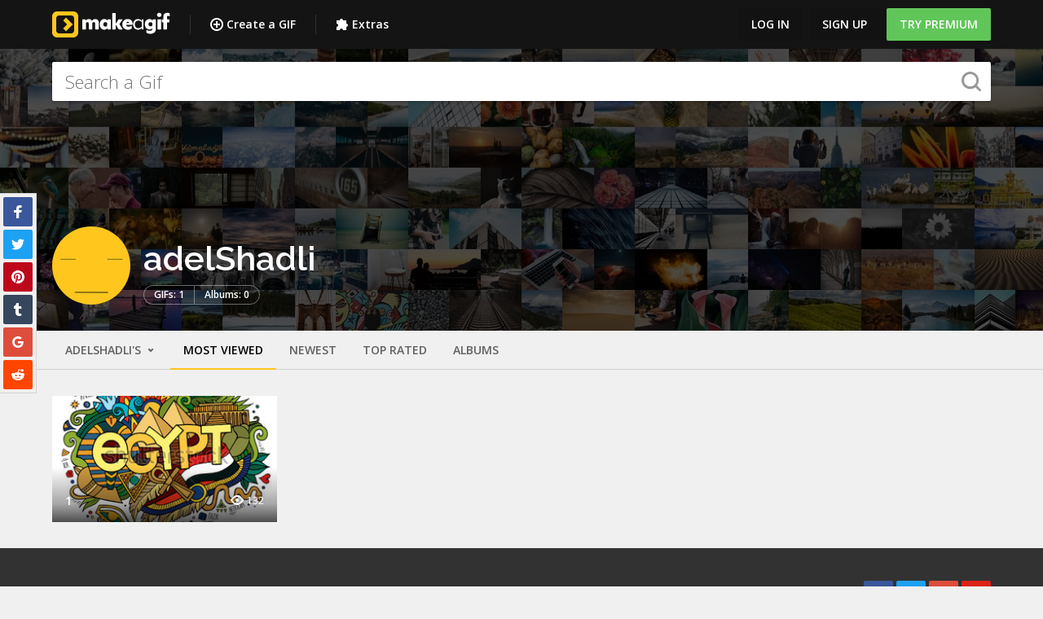

--- FILE ---
content_type: text/html; charset=UTF-8
request_url: https://makeagif.com/user/adelShadli
body_size: 25945
content:
<!doctype html>
<html lang="en">
<head>
  <meta charset="UTF-8">
  <script src="/js/fallback.js"></script>
    <meta name="viewport" content="width=device-width, initial-scale=1.0, maximum-scale=1.0">
  <meta http-equiv="X-UA-Compatible" content="IE=edge,chrome=1">
  <link rel="shortcut icon" href="/favicon.ico">
  <script src="https://cdnjs.cloudflare.com/ajax/libs/jquery/2.2.4/jquery.min.js"></script>
  <script src="https://cdnjs.cloudflare.com/ajax/libs/pubsub-js/1.5.3/pubsub.min.js"></script>
  <script src="https://makeagif.com/js/bloodhound.min.js"></script>
  <script src="https://makeagif.com/js/typeahead.jquery.min.js"></script>
    <meta name="csrf-token" content="kKV6hOK6t9ZrkGoROOa7bd0kybMYpZ1uzv1RkdMV" />
      <title>adelShadli&#039;s Animated Gifs</title>
      <meta name="description" content="Albums of adelShadli&#039;s animated gifs on MakeAGif.">
                <link rel="canonical" href="https://makeagif.com/user/adelShadli">
        
                                        <meta property="og:type" content="website">
                          <meta property="og:title" content="adelShadli&#039;s animated gifs">
            <meta property="og:url" content="https://makeagif.com/user/adelShadli">
            <meta property="og:secure_url" content="https://makeagif.com/user/adelShadli">
            <meta property="og:site_name" content="MakeAGif">
                                        
        <meta property="fb:app_id" content="202699166520523">
        
        
        
  <link rel="preload" as="style" href="https://makeagif.com/build/assets/app-DprXC4sJ.css" /><link rel="stylesheet" href="https://makeagif.com/build/assets/app-DprXC4sJ.css" data-navigate-track="reload" />
        
  <link rel="modulepreload" as="script" href="https://makeagif.com/build/assets/index-BEQjBRyS.js" /><link rel="modulepreload" as="script" href="https://makeagif.com/build/assets/pubsub-BiHOr1gJ.js" /><link rel="modulepreload" as="script" href="https://makeagif.com/build/assets/jquery-Dh9T4-Nx.js" /><link rel="modulepreload" as="script" href="https://makeagif.com/build/assets/_commonjsHelpers-CqkleIqs.js" /><link rel="modulepreload" as="script" href="https://makeagif.com/build/assets/mustache-lDDT9aR0.js" /><script type="module" src="https://makeagif.com/build/assets/index-BEQjBRyS.js" data-navigate-track="reload"></script>
      <script>
    (function(i,s,o,g,r,a,m){i['GoogleAnalyticsObject']=r;i[r]=i[r]||function(){
        (i[r].q=i[r].q||[]).push(arguments)},i[r].l=1*new Date();a=s.createElement(o),
            m=s.getElementsByTagName(o)[0];a.async=1;a.src=g;m.parentNode.insertBefore(a,m)
    })(window,document,'script','//www.google-analytics.com/analytics.js','ga');

    ga('create', 'UA-11934054-1', {"userId":null});
    ga('send', 'pageview', {
        'hitCallback': function() {
            window.document.dispatchEvent(new Event('gaPageView'));
        },
        'hitCallbackFail': function() {
            window.document.dispatchEvent(new Event('gaPageViewFailed'));
        }
    });

        </script>
    <script>
      (function(h,o,t,j,a,r){
        h.hj=h.hj||function(){(h.hj.q=h.hj.q||[]).push(arguments)};
        h._hjSettings={hjid:292893,hjsv:5};
        a=o.getElementsByTagName('head')[0];
        r=o.createElement('script');r.async=1;
        r.src=t+h._hjSettings.hjid+j+h._hjSettings.hjsv;
        a.appendChild(r);
      })(window,document,'//static.hotjar.com/c/hotjar-','.js?sv=');
    </script>
    <script type="text/javascript">
      (function(){var t=document.createElement("script");t.type="text/javascript",
      t.async=!0,t.src='https://cdn.firstpromoter.com/fprom.js',
      t.onload=t.onreadystatechange=function(){var t=this.readyState;
      if(!t||"complete"==t||"loaded"==t)try{
        $FPROM.init("r3pxwyms",".makeagif.com");
              }catch(t){}};
      var e=document.getElementsByTagName("script")[0];e.parentNode.insertBefore(t,e)})();
    </script>
  
      <script type="text/javascript">
      window._taboola = window._taboola || [];
      _taboola.push({article:'auto'});
      !function (e, f, u, i) {
        if (!document.getElementById(i)){
          e.async = 1;
          e.src = u;
          e.id = i;
          f.parentNode.insertBefore(e, f);
        }
      }(document.createElement('script'),
      document.getElementsByTagName('script')[0],
      '//cdn.taboola.com/libtrc/makeagif1/loader.js',
      'tb_loader_script');
      if(window.performance && typeof window.performance.mark == 'function')
        {window.performance.mark('tbl_ic');}
    </script>
  </head>

<body>

  <!-- Google Tag Manager -->
    <noscript><iframe src="//www.googletagmanager.com/ns.html?id=GTM-M8HJDQ"
    height="0" width="0" style="display:none;visibility:hidden"></iframe></noscript>
    <script>(function(w,d,s,l,i){w[l]=w[l]||[];w[l].push({'gtm.start':
    new Date().getTime(),event:'gtm.js'});var f=d.getElementsByTagName(s)[0],
    j=d.createElement(s),dl=l!='dataLayer'?'&l='+l:'';j.async=true;j.src=
    '//www.googletagmanager.com/gtm.js?id='+i+dl;f.parentNode.insertBefore(j,f);
    })(window,document,'script','dataLayer','GTM-M8HJDQ');</script>
    <!-- End Google Tag Manager -->
<div class="icn-lib">
  <svg xmlns="http://www.w3.org/2000/svg"><symbol id="arrow-solid-group-white" viewBox="0 0 26.8 16"><style type="text/css">.st0{fill:#FFFFFF;}</style><g><g><path class="st0" d="M0.4,7.4l11.2-7.3c0.5-0.3,0.9-0.1,0.9,0.4v14.9c0,0.5-0.4,0.7-0.9,0.4L0.4,8.6C0,8.3,0,7.7,0.4,7.4z"></path></g><g><path class="st0" d="M26.3,8.6l-11.2,7.3c-0.5,0.3-0.9,0.1-0.9-0.4V0.5c0-0.5,0.4-0.7,0.9-0.4l11.2,7.3
			C26.8,7.7,26.8,8.3,26.3,8.6z"></path></g></g></symbol><symbol id="arrows-16px-1_bold-down" viewBox="0 0 16 16"><g><polygon points="16,5.6 12.8,2.4 8,7.2 3.2,2.4 0,5.6 8,13.6 "></polygon></g></symbol><symbol id="arrows-16px-1_bold-left" viewBox="0 0 16 16"><g><polygon points="10.4,16 13.6,12.8 8.8,8 13.6,3.2 10.4,0 2.4,8 "></polygon></g></symbol><symbol id="arrows-16px-1_bold-right" viewBox="0 0 16 16"><g><polygon points="5.6,0 2.4,3.2 7.2,8 2.4,12.8 5.6,16 13.6,8 "></polygon></g></symbol><symbol id="arrows-16px-1_bold-up" viewBox="0 0 16 16"><g><polygon points="0,10.4 3.2,13.6 8,8.8 12.8,13.6 16,10.4 8,2.4 "></polygon></g></symbol><symbol id="arrows-16px-1_log-out" viewBox="0 0 16 16"><title>Artboard 1</title><desc>Created with Sketch.</desc><g id="Page-1" stroke-width="1" fill-rule="evenodd"><g id="Artboard-1"><path d="M10,4 L6,8 L10,12 L10,9 L16,9 L16,7 L10,7 L10,4 Z" id="Shape" transform="translate(11.000000, 8.000000) scale(-1, 1) translate(-11.000000, -8.000000) "></path><path d="M10,16 L1,16 C0.4,16 0,15.6 0,15 L0,12 L2,12 L2,14 L9,14 L9,2 L2,2 L2,4 L0,4 L0,1 C0,0.4 0.4,0 1,0 L10,0 C10.6,0 11,0.4 11,1 L11,15 C11,15.6 10.6,16 10,16 L10,16 Z" id="Shape" transform="translate(5.500000, 8.000000) scale(-1, 1) translate(-5.500000, -8.000000) "></path></g></g></symbol><symbol id="arrows-16px-1_minimal-down" viewBox="0 0 16 16"><g><polygon points="8,12.6 0.3,4.9 1.7,3.4 8,9.7 14.3,3.4 15.7,4.9 "></polygon></g></symbol><symbol id="arrows-16px-1_minimal-left" viewBox="0 0 16 16"><g><polygon points="11.1,15.7 3.4,8 11.1,0.3 12.6,1.7 6.3,8 12.6,14.3 "></polygon></g></symbol><symbol id="arrows-16px-1_minimal-right" viewBox="0 0 16 16"><g><polygon points="4.9,15.7 3.4,14.3 9.7,8 3.4,1.7 4.9,0.3 12.6,8 "></polygon></g></symbol><symbol id="arrows-16px-1_minimal-up" viewBox="0 0 16 16"><g><polygon points="14.3,12.6 8,6.3 1.7,12.6 0.3,11.1 8,3.4 15.7,11.1 "></polygon></g></symbol><symbol id="arrows-16px-1_tail-left" viewBox="0 0 16 16"><g><polygon points="6.7,14.7 8.1,13.3 3.8,9 16,9 16,7 3.8,7 8.1,2.7 6.7,1.3 0,8 "></polygon></g></symbol><symbol id="arrows-16px-1_tail-right" viewBox="0 0 16 16"><g><polygon points="9.3,1.3 7.9,2.7 12.2,7 0,7 0,9 12.2,9 7.9,13.3 9.3,14.7 16,8 "></polygon></g></symbol><symbol id="arrows-16px-1_tail-up" viewBox="0 0 16 16"><g><polygon points="1.3,6.7 2.7,8.1 7,3.8 7,16 9,16 9,3.8 13.3,8.1 14.7,6.7 8,0 "></polygon></g></symbol><symbol id="arrows-16px-1_zoom-99" viewBox="0 0 16 16"><g><polygon points="13,7 9,7 9,3 11,3 8,0 5,3 7,3 7,7 3,7 3,5 0,8 3,11 3,9 7,9 7,13 5,13 8,16 11,13 9,13 9,9 13,9 
	13,11 16,8 13,5 "></polygon></g></symbol><symbol id="arrows-16px-2_dots-upload" viewBox="0 0 16 16"><g><rect x="6" y="14" width="4" height="2"></rect><rect x="6" width="4" height="2"></rect><rect x="14" y="6" width="2" height="4"></rect><rect y="6" width="2" height="4"></rect><polygon data-color="color-2" points="7,12 9,12 9,8 12,8 8,4 4,8 7,8 "></polygon><path d="M2,2h2V0H1C0.4,0,0,0.4,0,1v3h2V2z"></path><path d="M15,0h-3v2h2v2h2V1C16,0.4,15.6,0,15,0z"></path><path d="M14,14h-2v2h3c0.6,0,1-0.4,1-1v-3h-2V14z"></path><path d="M2,12H0v3c0,0.6,0.4,1,1,1h3v-2H2V12z"></path></g></symbol><symbol id="arrows-16px-2_square-download" viewBox="0 0 16 16"><g><path d="M8,12c0.3,0,0.5-0.1,0.7-0.3L14.4,6L13,4.6l-4,4V0H7v8.6l-4-4L1.6,6l5.7,5.7C7.5,11.9,7.7,12,8,12z"></path><path data-color="color-2" d="M14,14H2v-3H0v4c0,0.6,0.4,1,1,1h14c0.6,0,1-0.4,1-1v-4h-2V14z"></path></g></symbol><symbol id="arrows-16px-3_small-down" viewBox="0 0 16 16"><g><polygon points="8,11.4 2.6,6 4,4.6 8,8.6 12,4.6 13.4,6 "></polygon></g></symbol><symbol id="arrows-16px-down-00" viewBox="0 0 16 16"><title>Artboard</title><desc>Created with Sketch.</desc><g id="Page-1" stroke-width="1" fill-rule="evenodd"><g id="Artboard"><polygon id="Shape" points="4.6 7 6 5.6 8 7.6 10 5.6 11.4 7 8 10.4"></polygon></g></g></symbol><symbol id="arrows-16px-paint-and-brush" viewBox="0 0 16 16"><style type="text/css">.st0{fill:#444444;}</style><g><path class="st0" d="M8.7,4C8.5,3.5,8,3.3,7.5,3.3C7.3,3.3,7,3.4,6.8,3.5C6.1,4,5.9,4.8,6.3,5.5c0.3,0.4,0.7,0.7,1.2,0.7
		c0.3,0,0.5-0.1,0.8-0.2C9,5.5,9.2,4.6,8.7,4z M7.9,5.3C7.8,5.3,7.7,5.4,7.5,5.4C7.3,5.4,7.1,5.3,7,5.1C6.8,4.8,6.9,4.4,7.2,4.2
		c0.1-0.1,0.2-0.1,0.3-0.1c0.2,0,0.4,0.1,0.5,0.3C8.3,4.7,8.2,5.1,7.9,5.3z"></path><path class="st0" d="M5,6.9c0.7-0.4,0.9-1.3,0.4-2C5.1,4.5,4.7,4.3,4.2,4.3c-0.3,0-0.5,0.1-0.8,0.2C2.8,5,2.6,5.8,3,6.5
		c0.3,0.4,0.7,0.7,1.2,0.7C4.5,7.2,4.7,7.1,5,6.9z M3.7,6.1C3.6,5.9,3.6,5.8,3.6,5.6c0-0.2,0.1-0.3,0.3-0.4C4,5.1,4.1,5.1,4.2,5.1
		c0.2,0,0.4,0.1,0.5,0.3c0.2,0.3,0.1,0.7-0.2,0.9C4.4,6.3,4.3,6.4,4.2,6.4C4,6.4,3.8,6.3,3.7,6.1z"></path><path class="st0" d="M4.8,7.9C4.5,7.9,4.3,8,4,8.1c-0.7,0.4-0.9,1.3-0.4,2c0.3,0.4,0.7,0.7,1.2,0.7c0.3,0,0.5-0.1,0.8-0.2
		c0.7-0.4,0.9-1.3,0.4-2C5.7,8.1,5.3,7.9,4.8,7.9z M5.4,9.5c0,0.2-0.1,0.3-0.3,0.4C5,9.9,4.9,10,4.8,10c-0.2,0-0.4-0.1-0.5-0.3
		C4.1,9.4,4.2,9,4.5,8.8c0.1-0.1,0.2-0.1,0.3-0.1C5,8.7,5.2,8.8,5.3,9C5.4,9.1,5.5,9.3,5.4,9.5z"></path><path class="st0" d="M15.7,4.7L14,3.9c-0.1-0.1-0.3-0.1-0.4,0c-0.1,0-0.3,0.2-0.3,0.3L12.4,6c0-0.3,0-0.5-0.1-0.8
		c-0.2-0.5-0.4-0.9-0.6-1.3C11.1,3,10.3,2.3,9.4,1.8c-2-1.2-4.6-1.1-6.5,0.2C2.1,2.5,1.3,3.2,0.8,4.1c-1.2,2-1.1,4.6,0.2,6.5
		c0.5,0.8,1.3,1.6,2.2,2.1c1,0.6,2,0.8,3.1,0.8c0.7,0,1.5-0.1,2.2-0.4c0.1,0,0.1-0.1,0.2-0.1L9,14.4c0,0,0,0,0,0
		c0.1,0.2,0.2,0.4,0.4,0.5c0.1,0.1,0.3,0.1,0.4,0.1c0.1,0,0.2,0,0.3,0l1.5-0.4c0,0,0,0,0,0c1.2-0.4,1.9-1.8,1.5-3.1
		c0-0.1-0.1-0.1-0.1-0.2l2.9-5.8C16.1,5.2,16,4.9,15.7,4.7z M11.7,7.3l-1.3,2.5c-0.1,0-0.2,0-0.3,0.1c-0.2,0.1-0.4,0.2-0.6,0.3
		c0-0.1-0.1-0.2-0.2-0.2c0,0-0.1-0.1-0.1-0.1C9.1,9.6,9,9.2,9.1,8.9C9.1,8.5,9.3,8.2,9.6,8c0.2-0.1,0.5-0.2,0.7-0.2
		C10.8,7.8,11.3,7.6,11.7,7.3z M8.1,12.1c-1.4,0.5-3,0.4-4.3-0.4C3,11.3,2.4,10.7,2,10c-1-1.6-1.1-3.7-0.1-5.4
		c0.4-0.7,1-1.3,1.7-1.8c0.9-0.5,1.8-0.8,2.8-0.8c0.9,0,1.8,0.2,2.6,0.7c0.7,0.4,1.3,1,1.8,1.7c0.2,0.3,0.4,0.7,0.5,1.1
		c0.1,0.3,0,0.6-0.1,0.8c-0.2,0.2-0.4,0.4-0.7,0.4C9.9,6.7,9.4,6.8,9,7.1C8.5,7.4,8.1,8,7.9,8.6c-0.1,0.6,0,1.3,0.3,1.9
		c0,0.1,0.1,0.1,0.2,0.2c0.2,0.2,0.2,0.5,0.2,0.8c0,0,0,0,0,0C8.5,11.8,8.3,12,8.1,12.1z M11.3,13.5l-1.2,0.3l-0.3-1.2c0,0,0,0,0,0
		c-0.1-0.3-0.1-0.7,0-1c0.1-0.3,0.4-0.5,0.7-0.6c0.6-0.2,1.3,0.2,1.6,0.9C12.3,12.6,11.9,13.3,11.3,13.5z M12.3,10.3
		c-0.2-0.1-0.4-0.3-0.6-0.4L14,5.2l0.6,0.3L12.3,10.3z"></path></g></symbol><symbol id="arrows-48px-glyph-1_cloud-upload-96" viewBox="0 0 48 48"><path d="M38.9,21c-1-7.9-7.8-14-15.9-14C14.7,7,7.8,13.3,7.1,21.5C3.5,22.7,1,26.1,1,30c0,5,4,9,9,9h28c5,0,9-4,9-9
	C47,25.3,43.4,21.5,38.9,21z M30.7,24.7C30.5,24.9,30.3,25,30,25s-0.5-0.1-0.7-0.3L25,20.4V34c0,0.6-0.4,1-1,1s-1-0.4-1-1V20.4
	l-4.3,4.3c-0.4,0.4-1,0.4-1.4,0s-0.4-1,0-1.4l6-6c0.1-0.1,0.2-0.2,0.3-0.2c0.2-0.1,0.5-0.1,0.8,0c0.1,0.1,0.2,0.1,0.3,0.2l6,6
	C31.1,23.7,31.1,24.3,30.7,24.7z"></path></symbol><symbol id="arrows-48px-outline-1_cloud-upload-96" viewBox="0 0 48 48"><style type="text/css">.st0{fill:none;stroke:#444444;stroke-width:2;stroke-linecap:round;stroke-linejoin:round;stroke-miterlimit:10;}</style><g transform="translate(0, 0)"><line class="st0" x1="24" y1="36" x2="24" y2="20"></line><polyline class="st0" points="18,26 24,20 30,26 	"></polyline><path class="st0" d="M32,38h6c4.4,0,8-3.6,8-8s-3.6-8-8-8c0,0,0,0-0.1,0c-0.5-7.8-7-14-14.9-14C15,8,8.4,14.3,8,22.3
		c-3.5,0.9-6,4-6,7.7c0,4.4,3.6,8,8,8h6"></path></g></symbol><symbol id="arrows-48px-outline-1_tail-up" viewBox="0 0 48 48"><g transform="translate(0, 0)"><line data-cap="butt" data-color="color-2" stroke-width="2" stroke-miterlimit="10" x1="24" y1="46" x2="24" y2="3" stroke-linejoin="miter" stroke-linecap="butt"></line><polyline stroke-width="2" stroke-linecap="square" stroke-miterlimit="10" points="38,17 24,3 10,17 
	" stroke-linejoin="miter"></polyline></g></symbol><symbol id="arrows-64px-outline-1_minimal-left" viewBox="0 0 64 64"><g transform="translate(0, 0)"><polyline stroke-width="4" stroke-linecap="round" stroke-miterlimit="10" points="46,60 18,32 46,4 
	" stroke-linejoin="round"></polyline></g></symbol><symbol id="arrows-64px-outline-1_minimal-right" viewBox="0 0 64 64"><g transform="translate(0, 0)"><polyline stroke-width="4" stroke-linecap="round" stroke-miterlimit="10" points="18,4 46,32 18,60 
	" stroke-linejoin="round"></polyline></g></symbol><symbol id="arrows-check-circle" viewBox="0 0 512 512"><g><path d="m371 232l-120 121c-4 3-8 5-13 5-5 0-10-2-13-5l-84-84c-4-4-6-8-6-13 0-5 2-9 6-13l29-29c4-4 8-5 13-5 5 0 9 1 13 5l42 42 78-79c4-3 8-5 13-5 5 0 9 2 13 5l29 30c4 3 6 7 6 12 0 5-2 10-6 13z m40 24c0-28-7-54-20-78-14-24-33-43-57-57-24-13-50-20-78-20-28 0-54 7-78 20-24 14-43 33-57 57-13 24-20 50-20 78 0 28 7 54 20 78 14 24 33 43 57 57 24 13 50 20 78 20 28 0 54-7 78-20 24-14 43-33 57-57 13-24 20-50 20-78z m64 0c0 40-9 77-29 110-20 34-46 60-80 80-33 20-70 29-110 29-40 0-77-9-110-29-34-20-60-46-80-80-20-33-29-70-29-110 0-40 9-77 29-110 20-34 46-60 80-80 33-20 70-29 110-29 40 0 77 9 110 29 34 20 60 46 80 80 20 33 29 70 29 110z"></path></g></symbol><symbol id="arrows-refresh" viewBox="0 0 512 512"><g><path d="m468 302c0 1 0 1 0 2-12 51-38 92-77 124-38 32-84 47-136 47-28 0-55-5-81-15-26-11-49-26-69-45l-37 37c-4 3-8 5-13 5-5 0-9-2-13-5-4-4-5-8-5-13l0-128c0-5 1-9 5-13 4-4 8-5 13-5l128 0c5 0 9 1 13 5 3 4 5 8 5 13 0 5-2 9-5 13l-39 39c13 12 28 22 46 29 17 7 35 10 53 10 26 0 49-6 71-18 23-13 40-30 54-51 2-4 7-15 15-34 1-4 4-6 8-6l55 0c3 0 5 0 7 2 1 2 2 4 2 7z m7-229l0 128c0 5-1 9-5 13-4 4-8 5-13 5l-128 0c-5 0-9-1-13-5-3-4-5-8-5-13 0-5 2-9 5-13l40-39c-28-26-62-39-100-39-26 0-49 6-71 18-23 13-40 30-54 51-2 4-7 15-15 34-1 4-4 6-8 6l-57 0c-3 0-5 0-7-2-1-2-2-4-2-7l0-2c12-51 38-92 77-124 39-32 85-47 137-47 28 0 55 5 81 15 26 11 50 26 70 45l37-37c4-3 8-5 13-5 5 0 9 2 13 5 4 4 5 8 5 13z"></path></g></symbol><symbol id="arrows-rotate" viewBox="0 0 16 16"><path d="M9.7,6.3c0,0.2,0.1,0.3,0.2,0.4c0,0,0,0,0,0c0.1,0.1,0.2,0.2,0.4,0.2h2.1h1.9c0.2,0,0.3,0,0.4-0.2c0,0,0,0,0,0
	c0,0,0-0.1,0.1-0.1c0.1-0.1,0.1-0.2,0.1-0.3v-4c0-0.2,0-0.3-0.2-0.4c-0.1-0.1-0.2-0.2-0.4-0.2S14,1.8,13.9,1.9L12.8,3
	C11.5,1.8,9.9,1.1,8,1.1c-3.4,0-6.2,2.4-6.8,5.6C1.2,7.1,1.1,7.5,1.1,8c0,0.4,0,0.8,0.1,1.2c0.6,3.2,3.4,5.7,6.8,5.7
	s6.2-2.5,6.8-5.7h-2.4c-0.5,1.9-2.3,3.3-4.4,3.3s-3.8-1.4-4.4-3.3C3.6,8.8,3.5,8.4,3.5,8c0-0.5,0.1-0.9,0.2-1.3C4.3,4.8,6,3.4,8,3.4
	c1.2,0,2.3,0.5,3.1,1.2L9.9,5.9C9.8,6,9.7,6.1,9.7,6.3z"></path></symbol><symbol id="arrows-upload" viewBox="0 0 512 512"><g><path d="m384 421c0-5-2-10-5-13-4-4-8-6-13-6-5 0-10 2-13 6-4 3-6 8-6 13 0 5 2 9 6 12 3 4 8 6 13 6 5 0 9-2 13-6 3-3 5-7 5-12z m73 0c0-5-2-10-5-13-4-4-8-6-13-6-5 0-9 2-13 6-4 3-5 8-5 13 0 5 1 9 5 12 4 4 8 6 13 6 5 0 9-2 13-6 3-3 5-7 5-12z m37-64l0 91c0 8-3 14-8 19-6 6-12 8-20 8l-420 0c-8 0-14-2-20-8-5-5-8-11-8-19l0-91c0-8 3-15 8-20 6-5 12-8 20-8l122 0c4 11 10 20 20 26 9 7 20 11 31 11l74 0c11 0 22-4 31-11 10-6 16-15 20-26l122 0c8 0 14 3 20 8 5 5 8 12 8 20z m-93-186c-3 8-9 12-17 12l-73 0 0 128c0 5-2 9-6 13-3 3-7 5-12 5l-74 0c-5 0-9-2-12-5-4-4-6-8-6-13l0-128-73 0c-8 0-14-4-17-12-3-7-2-14 4-19l128-128c4-4 8-6 13-6 5 0 9 2 13 6l128 128c6 5 7 12 4 19z"></path></g></symbol><symbol id="business-16px_chart-bar-32" viewBox="0 0 16 16"><g><path d="M9,0H7C6.4,0,6,0.4,6,1v14c0,0.6,0.4,1,1,1h2c0.6,0,1-0.4,1-1V1C10,0.4,9.6,0,9,0z"></path><path data-color="color-2" d="M3,10H1c-0.6,0-1,0.4-1,1v4c0,0.6,0.4,1,1,1h2c0.6,0,1-0.4,1-1v-4C4,10.4,3.6,10,3,10z"></path><path data-color="color-2" d="M15,5h-2c-0.6,0-1,0.4-1,1v9c0,0.6,0.4,1,1,1h2c0.6,0,1-0.4,1-1V6C16,5.4,15.6,5,15,5z"></path></g></symbol><symbol id="business-16px_globe" viewBox="0 0 16 16"><g><path d="M8,0C3.6,0,0,3.6,0,8s3.6,8,8,8s8-3.6,8-8S12.4,0,8,0z M13.9,7H12c-0.1-1.5-0.4-2.9-0.8-4.1
	C12.6,3.8,13.6,5.3,13.9,7z M8,14c-0.6,0-1.8-1.9-2-5H10C9.8,12.1,8.6,14,8,14z M6,7c0.2-3.1,1.3-5,2-5s1.8,1.9,2,5H6z M4.9,2.9
	C4.4,4.1,4.1,5.5,4,7H2.1C2.4,5.3,3.4,3.8,4.9,2.9z M2.1,9H4c0.1,1.5,0.4,2.9,0.8,4.1C3.4,12.2,2.4,10.7,2.1,9z M11.1,13.1
	c0.5-1.2,0.7-2.6,0.8-4.1h1.9C13.6,10.7,12.6,12.2,11.1,13.1z"></path></g></symbol><symbol id="design-16px_paint-16" viewBox="0 0 16 16"><g><path d="M15,0H3C2.4,0,2,0.4,2,1v1H1C0.4,2,0,2.4,0,3v6c0,0.6,0.4,1,1,1h6v6h4V9c0-0.6-0.4-1-1-1H2V5
	c0,0.6,0.4,1,1,1h12c0.6,0,1-0.4,1-1V1C16,0.4,15.6,0,15,0z"></path><path data-color="color-2" d="M12,12.1c0,1.1,0.9,1.9,2,1.9s2-0.9,2-1.9c0-1.1-2-3.9-2-3.9S12,11,12,12.1z"></path></g></symbol><symbol id="design-16px_wand-11" viewBox="0 0 16 16"><g><rect x="3.4" y="4.8" transform="matrix(0.7071 0.7071 -0.7071 0.7071 9.0355 -0.8137)" width="4.2" height="11.3"></rect><rect data-color="color-2" x="11.5" y="1.8" transform="matrix(0.7071 0.7071 -0.7071 0.7071 6.136 -7.8137)" width="2" height="3.4"></rect><rect data-color="color-2" x="13" y="7" width="3" height="2"></rect><rect data-color="color-2" x="11.1" y="11.6" transform="matrix(0.7071 0.7071 -0.7071 0.7071 12.5962 -5.2175)" width="3" height="2"></rect><rect data-color="color-2" x="7" width="2" height="3"></rect><rect data-color="color-2" x="1.9" y="2.4" transform="matrix(0.7071 0.7071 -0.7071 0.7071 3.4038 -1.4099)" width="3" height="2"></rect></g></symbol><symbol id="education-16px_agenda-bookmark" viewBox="0 0 16 16"><g><path d="M12,0H9v7L6.5,5L4,7V0H2C1.4,0,1,0.4,1,1v14c0,0.6,0.4,1,1,1h10c1.7,0,3-1.3,3-3V3C15,1.3,13.7,0,12,0z"></path></g></symbol><symbol id="education-16px_book-bookmark" viewBox="0 0 16 16"><g><path d="M13,0v6l-2-1L9,6V0H3C1.3,0,0,1.3,0,3v10c0,1.7,1.3,3,3,3h10c1.7,0,3-1.3,3-3V3C16,1.3,14.7,0,13,0z M14,13
	c0,0.6-0.4,1-1,1H3c-0.6,0-1-0.4-1-1c0-0.6,0.4-1,1-1h10c0.6,0,0.9-0.1,1-0.2V13z"></path></g></symbol><symbol id="education-16px_book-open" viewBox="0 0 16 16"><g><path d="M7.6,15.9l-7-3C0.2,12.8,0,12.4,0,12V1c0-0.7,0.7-1.2,1.4-0.9L8,2.9l6.6-2.8C15.3-0.2,16,0.3,16,1v11
	c0,0.4-0.2,0.8-0.6,0.9l-7,3C8.1,16,7.9,16,7.6,15.9z M2,11.3l6,2.6l6-2.6V2.5L8.4,4.9C8.1,5,7.9,5,7.6,4.9L2,2.5V11.3z"></path><rect data-color="color-2" x="2.8" y="6.2" transform="matrix(0.9191 0.3939 -0.3939 0.9191 3.0495 -1.4271)" width="4.4" height="1"></rect><rect data-color="color-2" x="2.8" y="9.4" transform="matrix(0.9191 0.3939 -0.3939 0.9191 4.2872 -1.173)" width="4.4" height="1"></rect><rect data-color="color-2" x="10.5" y="4.5" transform="matrix(0.3937 0.9192 -0.9192 0.3937 12.8415 -6.0395)" width="1" height="4.4"></rect><rect data-color="color-2" x="10.5" y="7.7" transform="matrix(0.3937 0.9192 -0.9192 0.3937 15.7298 -4.1344)" width="1" height="4.4"></rect></g></symbol><symbol id="holidays-16px_santa-hat" viewBox="0 0 16 16"><g><path d="M15,10.7802734V7c0-3.8660278-3.1340332-7-7-7C5.2088623,0,2.8051147,1.6364136,1.6816406,4H1
	C0.4477539,4,0,4.4477539,0,5v4c0,0.5522461,0.4477539,1,1,1h10v0.7802734C10.390686,11.3297729,10,12.1168213,10,13
	c0,1.6542969,1.3457031,3,3,3s3-1.3457031,3-3C16,12.1168213,15.609314,11.3297729,15,10.7802734z M2,6h9v2H2V6z M13,14
	c-0.5512695,0-1-0.4487305-1-1s0.4487305-1,1-1s1,0.4487305,1,1S13.5512695,14,13,14z"></path></g></symbol><symbol id="location-16px_bookmark-star" viewBox="0 0 16 16"><title>location-16px_bookmark-star</title><desc>Created with Sketch.</desc><g id="Page-1" stroke-width="1" fill-rule="evenodd"><g id="location-16px_bookmark-star"><path d="M2,8.8817842e-16 L2,16 L8,13 L14,16 L14,8.8817842e-16 L2,8.8817842e-16 Z M11.4020989,5.40455402 L9.34714022,5.10602318 L8.42774141,3.24389541 C8.26681091,2.91870153 7.73450233,2.91870153 7.57357183,3.24389541 L6.65464915,5.10602318 L4.59921433,5.40455402 C4.2102196,5.46121299 4.05262198,5.94114773 4.33544067,6.21730066 L5.82285748,7.66662742 L5.47195281,9.71349198 C5.40577133,10.1010583 5.81333497,10.3986369 6.16281126,10.2153285 L8.00065662,9.24926938 L9.83897811,10.2158046 C10.1855976,10.3972085 10.5964942,10.1043912 10.5298366,9.7139681 L10.1789319,7.66710354 L11.6663487,6.21777679 C11.9486913,5.94114773 11.7910936,5.46121299 11.4020989,5.40455402 Z" id="Combined-Shape"></path></g></g></symbol><symbol id="location-16px_bookmark" viewBox="0 0 16 16"><g><path d="M4,0C2.9,0,2,0.9,2,2v14l6-3l6,3V2c0-1.1-0.9-2-2-2H4z"></path></g></symbol><symbol id="logo" viewBox="0 0 32 32"><title>logo</title><desc>Created with Sketch.</desc><g id="Page-1" stroke-width="1" fill-rule="evenodd"><g id="Group" transform="translate(-8.000000, -8.000000)"><g id="logo" transform="translate(8.000000, 8.000000)"><path d="M25.6000001,0 L6.40080433,0 C2.86339073,0 0,2.8658037 0,6.4 L0,25.5991956 C0,29.1366093 2.86499937,32 6.4,32 L25.5991957,32 C29.1341964,32 32,29.1350006 32,25.6 L32,6.40080433 C32,2.8658037 29.1341964,0 25.6000001,0 L25.6000001,0 L25.6000001,0 L25.6000001,0 Z M25.6000001,4.79778811 C26.483147,4.79778811 27.2022119,5.51685309 27.2022119,6.4 L27.2022119,25.5991956 C27.2022119,26.4839512 26.483147,27.2022119 25.6000001,27.2022119 L6.40080433,27.2022119 C5.51604877,27.2022119 4.79778812,26.4831469 4.79778812,25.6 L4.79778812,6.40080433 C4.79778812,5.51604876 5.51685308,4.79778811 6.4,4.79778811 L25.5991957,4.79778811 L25.6000001,4.79778811 L25.6000001,4.79778811 L25.6000001,4.79778811 Z" id="Shape"></path><polyline id="Shape" points="16.2920976 24.4643902 13 21.1738537 17.9404878 16.2333659 13 11.2913171 16.2920976 8 24.5246829 16.2325854 16.2920976 24.4643902"></polyline></g></g></g></symbol><symbol id="media-16px-1_album" viewBox="0 0 16 16"><g><path d="M15,2h-2V0h-2v2H9V0H7v2H5V0H3v2H1C0.4,2,0,2.4,0,3v12c0,0.6,0.4,1,1,1h14c0.6,0,1-0.4,1-1V3
	C16,2.4,15.6,2,15,2z M14,14H2V4h12V14z"></path><path data-color="color-2" d="M6,8c0.6,0,1-0.4,1-1c0-0.6-0.4-1-1-1S5,6.4,5,7C5,7.6,5.4,8,6,8z"></path><polygon data-color="color-2" points="10,7 7,11 5,9 3,13 13,13 "></polygon></g></symbol><symbol id="media-16px-1_button-play" viewBox="0 0 16 16"><g><path d="M13.6,7.2l-10-7C2.9-0.3,2,0.2,2,1v14c0,0.8,0.9,1.3,1.6,0.8l10-7C14.1,8.4,14.1,7.6,13.6,7.2z"></path></g></symbol><symbol id="media-16px-1_camera-19" viewBox="0 0 16 16"><g><path d="M15,4h-2.5l-1.7-2.6C10.6,1.2,10.3,1,10,1H6C5.7,1,5.4,1.2,5.2,1.4L3.5,4H1C0.4,4,0,4.4,0,5v9
	c0,0.6,0.4,1,1,1h14c0.6,0,1-0.4,1-1V5C16,4.4,15.6,4,15,4z M8,12c-1.7,0-3-1.3-3-3s1.3-3,3-3s3,1.3,3,3S9.7,12,8,12z"></path></g></symbol><symbol id="media-16px-1_frame-12" viewBox="0 0 16 16"><g><path d="M15,4h-1.6L8.6,0.2c-0.4-0.3-0.9-0.3-1.2,0L2.6,4H1C0.4,4,0,4.4,0,5v10c0,0.6,0.4,1,1,1h14c0.6,0,1-0.4,1-1
	V5C16,4.4,15.6,4,15,4z M8,2.3L10.1,4H5.9L8,2.3z M14,14l-4-5l-3,4l-2-2l-3,3V6h12V14z"></path><path data-color="color-2" d="M6,8C5.4,8,5,8.4,5,9c0,0.6,0.4,1,1,1s1-0.4,1-1C7,8.4,6.6,8,6,8z"></path></g></symbol><symbol id="media-16px-1_image-02" viewBox="0 0 16 16"><g><path d="M15,16H1c-0.6,0-1-0.4-1-1V1c0-0.6,0.4-1,1-1h14c0.6,0,1,0.4,1,1v14C16,15.6,15.6,16,15,16z M2,14h12V2H2V14
	z"></path><path data-color="color-2" d="M6,4c0.6,0,1,0.4,1,1S6.6,6,6,6S5,5.6,5,5S5.4,4,6,4z"></path><polygon data-color="color-2" points="3,12 5,8 7,10 10,6 13,12 "></polygon></g></symbol><symbol id="media-16px-1_image-05" viewBox="0 0 16 16"><g><path d="M14,0H2C1.4,0,1,0.4,1,1v14c0,0.6,0.4,1,1,1h12c0.6,0,1-0.4,1-1V1C15,0.4,14.6,0,14,0z M13,11l-3-5l-3,4L5,8
	l-2,3V2h10V11z"></path><path data-color="color-2" d="M6,6c0.6,0,1-0.4,1-1S6.6,4,6,4S5,4.4,5,5S5.4,6,6,6z"></path></g></symbol><symbol id="media-16px-1_layers" viewBox="0 0 16 16"><g><path d="M8,6H1C0.4,6,0,6.4,0,7v8c0,0.6,0.4,1,1,1h7c0.6,0,1-0.4,1-1V7C9,6.4,8.6,6,8,6z"></path><path data-color="color-2" d="M11,3H3v2h7v8h2V4C12,3.4,11.6,3,11,3z"></path><path data-color="color-2" d="M14,0H6v2h7v8h2V1C15,0.4,14.6,0,14,0z"></path></g></symbol><symbol id="media-16px-1_video-66" viewBox="0 0 16 16"><g><path d="M11,9V7c0-0.6-0.4-1-1-1H1C0.4,6,0,6.4,0,7v8c0,0.6,0.4,1,1,1h9c0.6,0,1-0.4,1-1v-2l5,2V7L11,9z"></path><circle data-color="color-2" cx="2.5" cy="2.5" r="2.5"></circle><circle data-color="color-2" cx="8" cy="3" r="2"></circle></g></symbol><symbol id="media-16px-1_volume-97" viewBox="0 0 16 16"><g><path data-color="color-2" d="M12.8,12.2c-0.4-0.4-0.4-1,0-1.4c1.6-1.6,1.6-4.1,0-5.7c-0.4-0.4-0.4-1,0-1.4s1-0.4,1.4,0
	c2.3,2.3,2.3,6.1,0,8.5C13.9,12.6,13.2,12.6,12.8,12.2z"></path><path d="M11,1c0-0.8-0.9-1.3-1.6-0.8L3.7,4H1C0.4,4,0,4.4,0,5v6c0,0.6,0.4,1,1,1h2.7l5.7,3.8c0.7,0.4,1.6,0,1.6-0.8
	V1z"></path></g></symbol><symbol id="media-16px-1_volume-off-97" viewBox="0 0 16 16"><title>Artboard 1</title><desc>Created with Sketch.</desc><g id="Page-1" stroke-width="1" fill-rule="evenodd"><g id="Artboard-1"><path d="M15.731,0.3 C15.331,-0.1 14.731,-0.1 14.331,0.3 L11.015,3.616 L11.015,1.023 C11.015,0.223 10.115,-0.277 9.416,0.223 L3.715,4.023 L1.015,4.023 C0.416,4.023 0.015,4.423 0.015,5.023 L0.015,11.023 C0.015,11.623 0.416,12.023 1.015,12.023 L2.608,12.023 L0.331,14.3 C-0.669,15.3 0.831,16.6 1.731,15.7 L4.731,12.7 L4.736,12.703 L11.015,6.423 L11.015,6.416 L15.731,1.7 C16.131,1.3 16.131,0.7 15.731,0.3" id="Fill-1"></path><path d="M9.4155,15.8229 C10.1155,16.2229 11.0155,15.8229 11.0155,15.0229 L11.0155,9.2229 L6.4155,13.8229 L9.4155,15.8229 Z" id="Fill-4"></path></g></g></symbol><symbol id="media-16px-gif-image" viewBox="0 0 16 16"><style type="text/css">.st0{fill:#444444;}</style><g><path class="st0" d="M15,0H1C0.4,0,0,0.4,0,1v14c0,0.6,0.4,1,1,1h14c0.6,0,1-0.4,1-1V1C16,0.4,15.6,0,15,0z M14,14H2V2h12V14z"></path><path class="st0" d="M5.1,10.9c0.4,0,0.7-0.1,1.1-0.2s0.6-0.3,0.8-0.5V7.9H5v0.9h0.8v1L5.7,9.8C5.5,9.9,5.3,10,5.1,10
		c-0.4,0-0.6-0.1-0.8-0.4C4.2,9.4,4.1,9,4.1,8.5v-1c0-0.5,0.1-0.9,0.2-1.1C4.5,6.2,4.7,6,5,6c0.3,0,0.4,0.1,0.6,0.2S5.8,6.6,5.8,7
		h1.1c0-0.6-0.2-1.1-0.5-1.4C6.1,5.2,5.6,5.1,5,5.1c-0.7,0-1.1,0.2-1.5,0.6S3,6.7,3,7.5v1c0,0.8,0.2,1.4,0.6,1.8
		C3.9,10.7,4.4,10.9,5.1,10.9z"></path><rect x="7.8" y="5.2" class="st0" width="1.1" height="5.7"></rect><polygon class="st0" points="11,8.5 12.8,8.5 12.8,7.6 11,7.6 11,6.1 13,6.1 13,5.2 9.9,5.2 9.9,10.8 11,10.8 	"></polygon></g></symbol><symbol id="media-48px-glyph-1_frame-12" viewBox="0 0 48 48"><g><path d="M46,13h-7.7L27,4.4c0-0.1,0-0.3,0-0.4c0-1.7-1.3-3-3-3s-3,1.3-3,3c0,0.1,0,0.3,0,0.4L9.7,13H2
	c-0.6,0-1,0.4-1,1v32c0,0.6,0.4,1,1,1h44c0.6,0,1-0.4,1-1V14C47,13.4,46.6,13,46,13z M22,6.2C22.5,6.7,23.2,7,24,7s1.5-0.3,2-0.8
	l9,6.8H13L22,6.2z M45,37.6L34.7,27.3c-0.4-0.4-1-0.4-1.4,0L21.8,38.7l-9.3-5.6c-0.4-0.2-0.9-0.2-1.2,0.2L3,41.6V15h42V37.6z"></path><path data-color="color-2" d="M20,19c-2.8,0-5,2.2-5,5s2.2,5,5,5s5-2.2,5-5S22.8,19,20,19z"></path></g></symbol><symbol id="media-48px-glyph-1_play-69" viewBox="0 0 48 48"><g><path d="M46,1H2C1.4,1,1,1.4,1,2v44c0,0.6,0.4,1,1,1h44c0.6,0,1-0.4,1-1V2C47,1.4,46.6,1,46,1z M21,3h6v6h-6V3z
	 M13,3h6v6h-6V3z M11,45H3v-6h8V45z M11,9H3V3h8V9z M19,45h-6v-6h6V45z M27,45h-6v-6h6V45z M20.6,30.8C20.4,30.9,20.2,31,20,31
	c-0.2,0-0.3,0-0.4-0.1C19.2,30.7,19,30.4,19,30V18c0-0.4,0.2-0.7,0.6-0.9c0.3-0.2,0.7-0.1,1,0.1l8,6c0.3,0.2,0.4,0.5,0.4,0.8
	s-0.1,0.6-0.4,0.8L20.6,30.8z M35,45h-6v-6h6V45z M35,9h-6V3h6V9z M45,45h-8v-6h8V45z M45,9h-8V3h8V9z"></path></g></symbol><symbol id="objects-16px_puzzle-09" viewBox="0 0 16 16"><g><path d="M14,6V2h-4c0,1.1-0.9,2-2,2S6,3.1,6,2H2v4C0.9,6,0,6.9,0,8s0.9,2,2,2v4h4c0-1.1,0.9-2,2-2s2,0.9,2,2h4v-4
	c1.1,0,2-0.9,2-2S15.1,6,14,6z"></path></g></symbol><symbol id="objects-16px_puzzle-10" viewBox="0 0 16 16"><g><path d="M13,7V3H9c0-1.1-0.9-2-2-2S5,1.9,5,3H1v4c1.1,0,2,0.9,2,2s-0.9,2-2,2v4h4c0-1.1,0.9-2,2-2s2,0.9,2,2h4v-4
	c1.1,0,2-0.9,2-2S14.1,7,13,7z"></path></g></symbol><symbol id="objects-16px_sticker" viewBox="0 0 16 16"><title>objects-16px_sticker</title><desc>Created with Sketch.</desc><g id="Page-1" stroke-width="1" fill-rule="evenodd"><g id="objects-16px_sticker"><path d="M6.2087,0.2086 C6.0767,0.7856 5.9997,1.3836 5.9997,1.9996 C5.9997,6.4186 9.5817,9.9996 13.9997,9.9996 C14.6167,9.9996 15.2147,9.9236 15.7917,9.7916 C15.9237,9.2146 15.9997,8.6166 15.9997,7.9996 L7.9997,-0.0004 C7.3837,-0.0004 6.7857,0.0766 6.2087,0.2086 Z M14,11 C13.732,11 13.467,10.983 13.205,10.96 C12.171,12.77 10.23,14 8,14 C4.692,14 2,11.308 2,8 C2,5.77 3.23,3.829 5.04,2.795 C5.017,2.533 5,2.268 5,2 C5,1.52 5.056,1.029 5.139,0.536 C2.136,1.688 0,4.591 0,8 C0,12.418 3.582,16 8,16 C11.409,16 14.312,13.864 15.464,10.861 C14.972,10.944 14.482,11 14,11 Z" id="Combined-Shape"></path></g></g></symbol><symbol id="social-16px_logo-email" viewBox="0 0 16 16"><g><path d="M15,1H1C0.448,1,0,1.447,0,2v12c0,0.553,0.448,1,1,1h14c0.552,0,1-0.447,1-1V2C16,1.447,15.552,1,15,1z
	 M14,13H2V6.723l5.504,3.145c0.308,0.176,0.685,0.176,0.992,0L14,6.723V13z M14,4.42L8,7.849L2,4.42V3h12V4.42z"></path></g></symbol><symbol id="social-16px_logo-facebook" viewBox="0 0 16 16"><g><path d="M6.02293,16L6,9H3V6h3V4c0-2.6992,1.67151-4,4.07938-4c1.15339,0,2.14468,0.08587,2.43356,0.12425v2.82082
	l-1.66998,0.00076c-1.30953,0-1.56309,0.62227-1.56309,1.53541V6H13l-1,3H9.27986v7H6.02293z"></path></g></symbol><symbol id="social-16px_logo-google-plus" viewBox="0 0 16 16"><g><path d="M8,7v2.4h4.1c-0.2,1-1.2,3-4,3c-2.4,0-4.3-2-4.3-4.4s2-4.4,4.3-4.4
	c1.4,0,2.3,0.6,2.8,1.1l1.9-1.8C11.6,1.7,10,1,8.1,1c-3.9,0-7,3.1-7,7s3.1,7,7,7c4,0,6.7-2.8,6.7-6.8c0-0.5,0-0.8-0.1-1.2H8L8,7z"></path></g></symbol><symbol id="social-16px_logo-instagram" viewBox="0 0 16 16"><g><path d="M14.1,0H1.9C0.9,0,0,0.8,0,1.9v12.2c0,1,0.9,1.9,1.9,1.9h12.2c1.1,0,1.9-0.8,1.9-1.9V1.9
	C16,0.8,15.1,0,14.1,0z M8,4.9c1.7,0,3.1,1.4,3.1,3.1c0,1.7-1.4,3.1-3.1,3.1c-1.7,0-3.1-1.4-3.1-3.1C4.9,6.3,6.3,4.9,8,4.9z
	 M14,13.3c0,0.4-0.3,0.7-0.7,0.7H2.7C2.3,14,2,13.7,2,13.3V6.7h1.3C3.1,7.4,3.1,8.3,3.3,9.1c0.4,1.9,1.9,3.3,3.8,3.7
	c3.1,0.6,5.8-1.8,5.8-4.8c0-0.4-0.1-0.9-0.2-1.4H14V13.3z M14,4h-2V2h2V4z"></path></g></symbol><symbol id="social-16px_logo-pinterest" viewBox="0 0 16 16"><g><path d="M8,0C3.6,0,0,3.6,0,8c0,3.4,2.1,6.3,5.1,7.4c-0.1-0.6-0.1-1.6,0-2.3c0.1-0.6,0.9-4,0.9-4S5.8,8.7,5.8,8
	C5.8,6.9,6.5,6,7.3,6c0.7,0,1,0.5,1,1.1c0,0.7-0.4,1.7-0.7,2.7c-0.2,0.8,0.4,1.4,1.2,1.4c1.4,0,2.5-1.5,2.5-3.7
	c0-1.9-1.4-3.3-3.3-3.3c-2.3,0-3.6,1.7-3.6,3.5c0,0.7,0.3,1.4,0.6,1.8C5,9.7,5,9.8,5,9.9c-0.1,0.3-0.2,0.8-0.2,0.9
	c0,0.1-0.1,0.2-0.3,0.1c-1-0.5-1.6-1.9-1.6-3.1C2.9,5.3,4.7,3,8.2,3c2.8,0,4.9,2,4.9,4.6c0,2.8-1.7,5-4.2,5c-0.8,0-1.6-0.4-1.8-0.9
	c0,0-0.4,1.5-0.5,1.9c-0.2,0.7-0.7,1.6-1,2.1C6.4,15.9,7.2,16,8,16c4.4,0,8-3.6,8-8C16,3.6,12.4,0,8,0z"></path></g></symbol><symbol id="social-16px_logo-reddit" viewBox="0 0 16 16"><g><path d="M16,7.9c0-1.1-0.9-1.9-1.9-1.9c-0.5,0-0.9,0.2-1.2,0.4c-1.2-0.7-2.7-1.2-4.3-1.3l0.8-2.6L11.7,3
	c0.1,0.8,0.8,1.5,1.6,1.5c0.9,0,1.6-0.7,1.6-1.6c0-0.9-0.7-1.6-1.6-1.6c-0.6,0-1.2,0.4-1.4,0.9L9.2,1.5C9,1.5,8.8,1.6,8.7,1.8
	l-1,3.3C6,5.1,4.4,5.6,3.1,6.3C2.8,6.1,2.4,5.9,1.9,5.9C0.9,5.9,0,6.8,0,7.9c0,0.7,0.3,1.2,0.8,1.6c0,0.2,0,0.3,0,0.5
	c0,1.3,0.8,2.6,2.2,3.5c1.3,0.9,3.1,1.4,5,1.4c1.9,0,3.7-0.5,5-1.4c1.4-0.9,2.2-2.1,2.2-3.5c0-0.1,0-0.3,0-0.4
	C15.6,9.1,16,8.5,16,7.9z M4.5,9c0-0.6,0.5-1.1,1.1-1.1c0.6,0,1.1,0.5,1.1,1.1s-0.5,1.1-1.1,1.1C5,10.1,4.5,9.6,4.5,9z M10.6,12.2
	c-0.6,0.6-1.4,0.8-2.6,0.8c0,0,0,0,0,0c0,0,0,0,0,0c-1.2,0-2.1-0.3-2.6-0.8c-0.2-0.2-0.2-0.4,0-0.6c0.2-0.2,0.4-0.2,0.6,0
	c0.4,0.4,1,0.6,2,0.6c0,0,0,0,0,0c0,0,0,0,0,0c1,0,1.6-0.2,2-0.6c0.2-0.2,0.4-0.2,0.6,0C10.8,11.8,10.8,12.1,10.6,12.2z M10.4,10.1
	c-0.6,0-1.1-0.5-1.1-1.1c0-0.6,0.5-1.1,1.1-1.1c0.6,0,1.1,0.5,1.1,1.1C11.5,9.6,11,10.1,10.4,10.1z"></path></g></symbol><symbol id="social-16px_logo-tiktok" viewBox="0 0 280.67 280.67"><path d="M226.07,56.86c-15.01-9.79-25.85-25.45-29.23-43.71-.73-3.95-1.13-8.01-1.13-12.16h-47.92l-.08,192.04c-.81,21.51-18.5,38.77-40.2,38.77-6.74,0-13.09-1.69-18.68-4.63-12.82-6.75-21.6-20.19-21.6-35.65,0-22.21,18.07-40.28,40.28-40.28,4.15,0,8.12,.68,11.89,1.86v-48.92c-3.89-.53-7.85-.86-11.89-.86-48.63,0-88.2,39.57-88.2,88.2,0,29.84,14.91,56.25,37.65,72.21,14.33,10.06,31.75,15.98,50.55,15.98,48.63,0,88.2-39.56,88.2-88.2v-97.38c18.79,13.49,41.82,21.44,66.67,21.44v-47.92c-13.38,0-25.85-3.98-36.3-10.8Z"></path></symbol><symbol id="social-16px_logo-tumblr" viewBox="0 0 16 16"><g><path d="M11.8,12.8c-0.3,0.1-0.9,0.3-1.3,0.3c-1.3,0-1.5-1-1.5-2.1V7h3.5L12,4H9l0-4H6c0,0,0,3.1-3,4v3h2v5
	c0,1.8,1.3,4.1,4.8,4c1.2,0,2.5-0.5,2.8-0.9L11.8,12.8z"></path></g></symbol><symbol id="social-16px_logo-twitch" viewBox="0 0 64 64"><path d="M5.7 0L1.4 10.985V55.88h15.284V64h8.597l8.12-8.12h12.418l16.716-16.716V0H5.7zm51.104 36.3L47.25 45.85H31.967l-8.12 8.12v-8.12H10.952V5.73h45.85V36.3zM47.25 16.716v16.716h-5.73V16.716h5.73zm-15.284 0v16.716h-5.73V16.716h5.73z" fill-rule="evenodd"></path></symbol><symbol id="social-16px_logo-twitter" viewBox="0 0 16 16"><g><path d="M16,3c-0.6,0.3-1.2,0.4-1.9,0.5c0.7-0.4,1.2-1,1.4-1.8c-0.6,0.4-1.3,0.6-2.1,0.8c-0.6-0.6-1.5-1-2.4-1
	C9.3,1.5,7.8,3,7.8,4.8c0,0.3,0,0.5,0.1,0.7C5.2,5.4,2.7,4.1,1.1,2.1c-0.3,0.5-0.4,1-0.4,1.7c0,1.1,0.6,2.1,1.5,2.7
	c-0.5,0-1-0.2-1.5-0.4c0,0,0,0,0,0c0,1.6,1.1,2.9,2.6,3.2C3,9.4,2.7,9.4,2.4,9.4c-0.2,0-0.4,0-0.6-0.1c0.4,1.3,1.6,2.3,3.1,2.3
	c-1.1,0.9-2.5,1.4-4.1,1.4c-0.3,0-0.5,0-0.8,0c1.5,0.9,3.2,1.5,5,1.5c6,0,9.3-5,9.3-9.3c0-0.1,0-0.3,0-0.4C15,4.3,15.6,3.7,16,3z"></path></g></symbol><symbol id="social-16px_logo-website" viewBox="0 0 16 16"><g><path d="M8,0C3.6,0,0,3.6,0,8s3.6,8,8,8s8-3.6,8-8S12.4,0,8,0z M13.9,7H12c-0.1-1.5-0.4-2.9-0.8-4.1
	C12.6,3.8,13.6,5.3,13.9,7z M8,14c-0.6,0-1.8-1.9-2-5H10C9.8,12.1,8.6,14,8,14z M6,7c0.2-3.1,1.3-5,2-5s1.8,1.9,2,5H6z M4.9,2.9
	C4.4,4.1,4.1,5.5,4,7H2.1C2.4,5.3,3.4,3.8,4.9,2.9z M2.1,9H4c0.1,1.5,0.4,2.9,0.8,4.1C3.4,12.2,2.4,10.7,2.1,9z M11.1,13.1
	c0.5-1.2,0.7-2.6,0.8-4.1h1.9C13.6,10.7,12.6,12.2,11.1,13.1z"></path></g></symbol><symbol id="social-16px_logo-youtube" viewBox="0 0 16 16"><g><path d="M15.8,4.8c-0.2-1.3-0.8-2.2-2.2-2.4C11.4,2,8,2,8,2S4.6,2,2.4,2.4C1,2.6,0.3,3.5,0.2,4.8C0,6.1,0,8,0,8
	s0,1.9,0.2,3.2c0.2,1.3,0.8,2.2,2.2,2.4C4.6,14,8,14,8,14s3.4,0,5.6-0.4c1.4-0.3,2-1.1,2.2-2.4C16,9.9,16,8,16,8S16,6.1,15.8,4.8z
	 M6,11V5l5,3L6,11z"></path></g></symbol><symbol id="social-48px-glyph-1_logo-youtube" viewBox="0 0 48 48"><g><path d="M47.5,14.4c0,0-0.5-3.3-1.9-4.8c-1.8-1.9-3.9-1.9-4.8-2C34.1,7.1,24,7.1,24,7.1h0c0,0-10.1,0-16.8,0.5
	c-0.9,0.1-3,0.1-4.8,2c-1.4,1.5-1.9,4.8-1.9,4.8S0,18.3,0,22.2v3.6c0,3.9,0.5,7.8,0.5,7.8s0.5,3.3,1.9,4.8c1.8,1.9,4.2,1.9,5.3,2.1
	c3.8,0.4,16.3,0.5,16.3,0.5s10.1,0,16.8-0.5c0.9-0.1,3-0.1,4.8-2c1.4-1.5,1.9-4.8,1.9-4.8s0.5-3.9,0.5-7.8v-3.6
	C48,18.3,47.5,14.4,47.5,14.4z M19,30.2l0-13.5l13,6.8L19,30.2z"></path></g></symbol><symbol id="tech-16px_webcam-38" viewBox="0 0 16 16"><g><path d="M15.2,13.5L13.7,11C14.5,9.9,15,8.5,15,7c0-3.9-3.1-7-7-7S1,3.1,1,7c0,1.5,0.5,2.9,1.3,4l-1.5,2.5
	c-0.3,0.6-0.3,1.2,0.1,1.8c0.4,0.5,1,0.8,1.6,0.7L8,15l5.5,1c0.1,0,0.2,0,0.3,0c0.5,0,1-0.3,1.3-0.7C15.6,14.8,15.6,14.1,15.2,13.5z
	 M8,10c-1.7,0-3-1.3-3-3s1.3-3,3-3s3,1.3,3,3S9.7,10,8,10z"></path></g></symbol><symbol id="tech-48px-glyph_webcam-38" viewBox="0 0 48 48"><g><path data-color="color-2" d="M44.585,42.453l-5.034-8.39C35.706,38.311,30.168,41,24,41
	c-6.168,0-11.706-2.689-15.551-6.938l-5.034,8.391c-0.614,1.023-0.574,2.27,0.104,3.251c0.68,0.981,1.83,1.463,3.004,1.244
	L24,43.771l17.477,3.177c0.186,0.034,0.37,0.051,0.553,0.051c0.973,0,1.879-0.469,2.451-1.295
	C45.159,44.722,45.199,43.476,44.585,42.453z"></path><path d="M24,1C13.523,1,5,9.523,5,20s8.523,19,19,19s19-8.523,19-19S34.477,1,24,1z M24,32c-5.523,0-10-4.477-10-10
	c0-5.523,4.477-10,10-10s10,4.477,10,10C34,27.523,29.523,32,24,32z"></path><circle data-color="color-2" cx="24" cy="22" r="2"></circle></g></symbol><symbol id="text-16px_add" viewBox="0 0 16 16"><title>Group</title><desc>Created with Sketch.</desc><g id="Page-1" stroke-width="1" fill-rule="evenodd"><g id="Artboard-1"><g id="Group"><path d="M7,0 L0,0 L0,4 L1,4 L1.72361,2.55279 C1.893,2.214 2.23926,2 2.61803,2 L6,2 L6,13.27924 C6,13.70967 5.72457,14.09181 5.31623,14.22792 L3,15 L3,16 L7,16 L11,16 L11,15 L8.68377,14.22792 C8.27543,14.09181 8,13.70967 8,13.27924 L8,2 L11.38197,2 C11.76074,2 12.10701,2.214 12.2764,2.55279 L13,4 L14,4 L14,0 L7,0 L7,0 Z" id="Shape"></path><path d="M16,8 L14,8 L14,6 L12,6 L12,8 L10,8 L10,10 L12,10 L12,12 L14,12 L14,10 L16,10 L16,8 Z" id="Shape"></path></g></g></g></symbol><symbol id="text-16px_edit" viewBox="0 0 16 16"><g><path d="M8,0H1v4h1l0.72361-1.44721C2.893,2.214,3.23926,2,3.61803,2H7v11.27924
	c0,0.43043-0.27543,0.81257-0.68377,0.94868L4,15v1h4h4v-1l-2.31623-0.77208C9.27543,14.09181,9,13.70967,9,13.27924V2h3.38197
	c0.37877,0,0.72504,0.214,0.89443,0.55279L14,4h1V0H8z"></path></g></symbol><symbol id="ui-16px-1_calendar-57" viewBox="0 0 16 16"><g><path d="M15,2h-2V1c0-0.6-0.4-1-1-1s-1,0.4-1,1v1H9V1c0-0.6-0.4-1-1-1S7,0.4,7,1v1H5V1c0-0.6-0.4-1-1-1S3,0.4,3,1v1
	H1C0.4,2,0,2.4,0,3v12c0,0.6,0.4,1,1,1h14c0.6,0,1-0.4,1-1V3C16,2.4,15.6,2,15,2z M14,14H2V7h12V14z"></path></g></symbol><symbol id="ui-16px-1_check-circle-07" viewBox="0 0 16 16"><g><path data-color="color-2" d="M5.7,7.3c-0.4-0.4-1-0.4-1.4,0s-0.4,1,0,1.4l2,2C6.5,10.9,6.7,11,7,11s0.5-0.1,0.7-0.3l7-7
	c0.4-0.4,0.4-1,0-1.4s-1-0.4-1.4,0L7,8.6L5.7,7.3z"></path><path d="M7,16c3.9,0,7-3.1,7-7c0-0.6-0.4-1-1-1s-1,0.4-1,1c0,2.8-2.2,5-5,5s-5-2.2-5-5s2.2-5,5-5
	c0.6,0,1.1,0.1,1.7,0.3c0.5,0.2,1.1-0.1,1.3-0.6c0.2-0.5-0.1-1.1-0.6-1.3C8.6,2.1,7.8,2,7,2C3.1,2,0,5.1,0,9S3.1,16,7,16z"></path></g></symbol><symbol id="ui-16px-1_check-simple" viewBox="0 0 16 16"><g><polygon points="5.6,9.6 2.4,6.4 0,8.8 5.6,14.4 16,4 13.6,1.6 "></polygon></g></symbol><symbol id="ui-16px-1_check" viewBox="0 0 16 16"><g><path d="M14.3,2.3L5,11.6L1.7,8.3c-0.4-0.4-1-0.4-1.4,0s-0.4,1,0,1.4l4,4C4.5,13.9,4.7,14,5,14s0.5-0.1,0.7-0.3
	l10-10c0.4-0.4,0.4-1,0-1.4S14.7,1.9,14.3,2.3z"></path></g></symbol><symbol id="ui-16px-1_circle-bold-add" viewBox="0 0 16 16"><g><polygon data-color="color-2" points="9,4 7,4 7,7 4,7 4,9 7,9 7,12 9,12 9,9 12,9 12,7 9,7 "></polygon><path d="M8,0C3.6,0,0,3.6,0,8s3.6,8,8,8s8-3.6,8-8S12.4,0,8,0z M8,14c-3.3,0-6-2.7-6-6s2.7-6,6-6s6,2.7,6,6
	S11.3,14,8,14z"></path></g></symbol><symbol id="ui-16px-1_circle-bold-remove" viewBox="0 0 16 16"><g><polygon data-color="color-2" points="10.1,4.5 8,6.6 5.9,4.5 4.5,5.9 6.6,8 4.5,10.1 5.9,11.5 8,9.4 10.1,11.5 11.5,10.1 
	9.4,8 11.5,5.9 "></polygon><path d="M8,0C3.6,0,0,3.6,0,8s3.6,8,8,8s8-3.6,8-8S12.4,0,8,0z M8,14c-3.3,0-6-2.7-6-6s2.7-6,6-6s6,2.7,6,6
	S11.3,14,8,14z"></path></g></symbol><symbol id="ui-16px-1_edit-76" viewBox="0 0 16 16"><g><path data-color="color-2" d="M12.7,0.3c-0.4-0.4-1-0.4-1.4,0l-7,7C4.1,7.5,4,7.7,4,8v3c0,0.6,0.4,1,1,1h3
	c0.3,0,0.5-0.1,0.7-0.3l7-7c0.4-0.4,0.4-1,0-1.4L12.7,0.3z M7.6,10H6V8.4l6-6L13.6,4L7.6,10z"></path><path d="M15,10c-0.6,0-1,0.4-1,1v3H2V2h3c0.6,0,1-0.4,1-1S5.6,0,5,0H1C0.4,0,0,0.4,0,1v14c0,0.6,0.4,1,1,1h14
	c0.6,0,1-0.4,1-1v-4C16,10.4,15.6,10,15,10z"></path></g></symbol><symbol id="ui-16px-1_email-84" viewBox="0 0 16 16"><g><path d="M15,1H1C0.448,1,0,1.447,0,2v12c0,0.553,0.448,1,1,1h14c0.552,0,1-0.447,1-1V2C16,1.447,15.552,1,15,1z
	 M14,13H2V6.723l5.504,3.145c0.308,0.176,0.685,0.176,0.992,0L14,6.723V13z M14,4.42L8,7.849L2,4.42V3h12V4.42z"></path></g></symbol><symbol id="ui-16px-1_eye-19" viewBox="0 0 16 16"><g><path d="M8,14c4.707,0,7.744-5.284,7.871-5.508c0.171-0.304,0.172-0.676,0.001-0.98C15.746,7.287,12.731,2,8,2
	C3.245,2,0.251,7.289,0.126,7.514c-0.169,0.303-0.168,0.672,0.002,0.975C0.254,8.713,3.269,14,8,14z M8,4
	c2.839,0,5.036,2.835,5.818,4C13.034,9.166,10.837,12,8,12c-2.841,0-5.038-2.838-5.819-4.001C2.958,6.835,5.146,4,8,4z"></path><circle data-color="color-2" cx="8" cy="8" r="2"></circle></g></symbol><symbol id="ui-16px-1_eye-ban-20" viewBox="0 0 16 16"><g><path d="M14.574,5.669l-1.424,1.424C13.428,7.44,13.656,7.757,13.819,8c-0.76,1.13-2.85,3.82-5.561,3.985L6.443,13.8
	C6.939,13.924,7.457,14,8,14c4.707,0,7.744-5.284,7.871-5.508c0.171-0.304,0.172-0.676,0.001-0.98
	C15.825,7.427,15.372,6.631,14.574,5.669z"></path><path d="M0.293,15.707C0.488,15.902,0.744,16,1,16s0.512-0.098,0.707-0.293l14-14c0.391-0.391,0.391-1.023,0-1.414
	s-1.023-0.391-1.414,0l-2.745,2.745C10.515,2.431,9.331,2,8,2C3.245,2,0.251,7.289,0.126,7.514
	c-0.169,0.303-0.168,0.672,0.002,0.975c0.07,0.125,1.044,1.802,2.693,3.276l-2.529,2.529C-0.098,14.684-0.098,15.316,0.293,15.707z
	 M2.181,7.999C2.958,6.835,5.146,4,8,4c0.742,0,1.437,0.201,2.078,0.508L8.512,6.074C8.348,6.029,8.178,6,8,6C6.895,6,6,6.895,6,8
	c0,0.178,0.029,0.348,0.074,0.512L4.24,10.346C3.285,9.51,2.559,8.562,2.181,7.999z"></path></g></symbol><symbol id="ui-16px-1_home-simple" viewBox="0 0 16 16"><g><path d="M10,16h4c0.6,0,1-0.4,1-1V6c0-0.3-0.1-0.6-0.4-0.8l-6-5c-0.4-0.3-0.9-0.3-1.3,0l-6,5C1.1,5.4,1,5.7,1,6v9
	c0,0.6,0.4,1,1,1h4c0.6,0,1-0.4,1-1v-3h2v3C9,15.6,9.4,16,10,16z M6,10c-0.6,0-1,0.4-1,1v3H3V6.5l5-4.2l5,4.2V14h-2v-3
	c0-0.6-0.4-1-1-1H6z"></path></g></symbol><symbol id="ui-16px-1_lock-circle-open" viewBox="0 0 16 16"><g><path d="M8,2c0.6,0,1.1,0.2,1.5,0.7l0.7,0.7l1.5-1.3L11,1.3C10.2,0.5,9.1,0,8,0C5.8,0,4,1.8,4,4v1.5
	C2.8,6.6,2,8.2,2,10c0,3.3,2.7,6,6,6s6-2.7,6-6s-2.7-6-6-6C7.3,4,6.6,4.1,6,4.4V4C6,2.9,6.9,2,8,2z M8,7c1.1,0,2,0.9,2,2
	c0,0.7-0.4,1.4-1,1.7V13H7v-2.3c-0.6-0.3-1-1-1-1.7C6,7.9,6.9,7,8,7z"></path></g></symbol><symbol id="ui-16px-1_lock-circle" viewBox="0 0 16 16"><g><path d="M8,0C5.8,0,4,1.8,4,4v1.5C2.8,6.6,2,8.2,2,10c0,3.3,2.7,6,6,6s6-2.7,6-6c0-1.8-0.8-3.4-2-4.5V4
	C12,1.8,10.2,0,8,0z M9,10.7V13H7v-2.3c-0.6-0.3-1-1-1-1.7c0-1.1,0.9-2,2-2s2,0.9,2,2C10,9.7,9.6,10.4,9,10.7z M10,4.4
	C9.4,4.1,8.7,4,8,4S6.6,4.1,6,4.4V4c0-1.1,0.9-2,2-2s2,0.9,2,2V4.4z"></path></g></symbol><symbol id="ui-16px-1_notification-69" viewBox="0 0 16 16"><g><path d="M3.5,4C1.6,4,0,5.6,0,7.5S1.6,11,3.5,11h0.1l2.6,4.3c0.4,0.7,1.3,0.9,2.1,0.5c0.7-0.4,0.9-1.3,0.5-2.1
	L7.1,11H9l7,4V0L9,4H3.5z"></path></g></symbol><symbol id="ui-16px-1_preferences-rotate" viewBox="0 0 16 16"><g><path data-color="color-2" d="M11,10v5c0,0.6,0.4,1,1,1s1-0.4,1-1v-5c0-0.6-0.4-1-1-1S11,9.4,11,10z"></path><path data-color="color-2" d="M16,6V3c0-0.6-0.4-1-1-1h-2V1c0-0.6-0.4-1-1-1s-1,0.4-1,1v1H9C8.4,2,8,2.4,8,3v3
	c0,0.6,0.4,1,1,1h6C15.6,7,16,6.6,16,6z"></path><path d="M4,0C3.4,0,3,0.4,3,1v5c0,0.6,0.4,1,1,1s1-0.4,1-1V1C5,0.4,4.6,0,4,0z"></path><path d="M1,14h2v1c0,0.6,0.4,1,1,1s1-0.4,1-1v-1h2c0.6,0,1-0.4,1-1v-3c0-0.6-0.4-1-1-1H1c-0.6,0-1,0.4-1,1v3
	C0,13.6,0.4,14,1,14z"></path></g></symbol><symbol id="ui-16px-1_settings-gear-65" viewBox="0 0 16 16"><g><path d="M15.135,6.784c-1.303-0.326-1.921-1.818-1.23-2.969c0.322-0.536,0.225-0.998-0.094-1.316l-0.31-0.31
	c-0.318-0.318-0.78-0.415-1.316-0.094c-1.152,0.691-2.644,0.073-2.969-1.23C9.065,0.258,8.669,0,8.219,0H7.781
	c-0.45,0-0.845,0.258-0.997,0.865c-0.326,1.303-1.818,1.921-2.969,1.23C3.279,1.773,2.816,1.87,2.498,2.188l-0.31,0.31
	C1.87,2.816,1.773,3.279,2.095,3.815c0.691,1.152,0.073,2.644-1.23,2.969C0.26,6.935,0,7.33,0,7.781v0.438
	c0,0.45,0.258,0.845,0.865,0.997c1.303,0.326,1.921,1.818,1.23,2.969c-0.322,0.536-0.225,0.998,0.094,1.316l0.31,0.31
	c0.319,0.319,0.782,0.415,1.316,0.094c1.152-0.691,2.644-0.073,2.969,1.23C6.935,15.742,7.331,16,7.781,16h0.438
	c0.45,0,0.845-0.258,0.997-0.865c0.326-1.303,1.818-1.921,2.969-1.23c0.535,0.321,0.997,0.225,1.316-0.094l0.31-0.31
	c0.318-0.318,0.415-0.78,0.094-1.316c-0.691-1.152-0.073-2.644,1.23-2.969C15.742,9.065,16,8.669,16,8.219V7.781
	C16,7.33,15.74,6.935,15.135,6.784z M8,11c-1.657,0-3-1.343-3-3s1.343-3,3-3s3,1.343,3,3S9.657,11,8,11z"></path></g></symbol><symbol id="ui-16px-1_simple-add" viewBox="0 0 16 16"><g><path d="M15,7H9V1c0-0.6-0.4-1-1-1S7,0.4,7,1v6H1C0.4,7,0,7.4,0,8s0.4,1,1,1h6v6c0,0.6,0.4,1,1,1s1-0.4,1-1V9h6
	c0.6,0,1-0.4,1-1S15.6,7,15,7z"></path></g></symbol><symbol id="ui-16px-1_simple-minus" viewBox="0 0 16 16"><style type="text/css">.st0{fill:#FFFFFF;}</style><g><path class="st0" d="M16,9.2c0,0.6-0.4,1-1,1H1c-0.6,0-1-0.4-1-1V6.8c0-0.5,0.4-1,1-1h14c0.6,0,1,0.5,1,1V9.2z"></path></g></symbol><symbol id="ui-16px-1_simple-remove" viewBox="0 0 16 16"><g><path d="M14.7,1.3c-0.4-0.4-1-0.4-1.4,0L8,6.6L2.7,1.3c-0.4-0.4-1-0.4-1.4,0s-0.4,1,0,1.4L6.6,8l-5.3,5.3
	c-0.4,0.4-0.4,1,0,1.4C1.5,14.9,1.7,15,2,15s0.5-0.1,0.7-0.3L8,9.4l5.3,5.3c0.2,0.2,0.5,0.3,0.7,0.3s0.5-0.1,0.7-0.3
	c0.4-0.4,0.4-1,0-1.4L9.4,8l5.3-5.3C15.1,2.3,15.1,1.7,14.7,1.3z"></path></g></symbol><symbol id="ui-16px-1_trash-simple" viewBox="0 0 16 16"><g><rect data-color="color-2" x="5" y="7" width="2" height="6"></rect><rect data-color="color-2" x="9" y="7" width="2" height="6"></rect><path d="M12,1c0-0.6-0.4-1-1-1H5C4.4,0,4,0.4,4,1v2H0v2h1v10c0,0.6,0.4,1,1,1h12c0.6,0,1-0.4,1-1V5h1V3h-4V1z M6,2h4
	v1H6V2z M13,5v9H3V5H13z"></path></g></symbol><symbol id="ui-16px-1_zoom" viewBox="0 0 16 16"><g><path d="M12.7,11.3c0.9-1.2,1.4-2.6,1.4-4.2C14.1,3.2,11,0,7.1,0S0,3.2,0,7.1c0,3.9,3.2,7.1,7.1,7.1
	c1.6,0,3.1-0.5,4.2-1.4l3,3c0.2,0.2,0.5,0.3,0.7,0.3s0.5-0.1,0.7-0.3c0.4-0.4,0.4-1,0-1.4L12.7,11.3z M7.1,12.1
	C4.3,12.1,2,9.9,2,7.1S4.3,2,7.1,2s5.1,2.3,5.1,5.1S9.9,12.1,7.1,12.1z"></path></g></symbol><symbol id="ui-16px-2_book" viewBox="0 0 16 16"><g><path d="M11.5,1C10.1,1,8.8,1.4,8,2.1C7.2,1.4,5.9,1,4.5,1C1.9,1,0,2.3,0,4v10c0,0.6,0.4,1,1,1s1-0.4,1-1
	c0-0.3,0.9-1,2.5-1S7,13.7,7,14c0,0.6,0.4,1,1,1s1-0.4,1-1c0-0.3,0.9-1,2.5-1s2.5,0.7,2.5,1c0,0.6,0.4,1,1,1s1-0.4,1-1V4
	C16,2.3,14.1,1,11.5,1z M4.5,11c-0.9,0-1.8,0.2-2.5,0.5V4c0-0.3,0.9-1,2.5-1S7,3.7,7,4v7.5C6.3,11.2,5.4,11,4.5,11z M14,11.5
	c-0.7-0.3-1.6-0.5-2.5-0.5c-0.9,0-1.8,0.2-2.5,0.5V4c0-0.3,0.9-1,2.5-1S14,3.7,14,4V11.5z"></path></g></symbol><symbol id="ui-16px-2_favourite-31" viewBox="0 0 16 16"><g><path d="M15.144,5.438l-4.316-0.627L8.897,0.9c-0.338-0.683-1.456-0.683-1.794,0l-1.93,3.911L0.856,5.438
	C0.039,5.557-0.292,6.565,0.302,7.145l3.124,3.044l-0.737,4.299c-0.139,0.814,0.717,1.439,1.451,1.054L8,13.513l3.861,2.03
	c0.728,0.381,1.591-0.234,1.451-1.054l-0.737-4.299l3.124-3.044C16.292,6.565,15.961,5.557,15.144,5.438z"></path></g></symbol><symbol id="ui-16px-2_grid-48" viewBox="0 0 16 16"><g><rect width="4" height="4"></rect><rect x="6" width="4" height="4"></rect><rect x="12" width="4" height="4"></rect><rect y="6" width="4" height="4"></rect><rect x="6" y="6" width="4" height="4"></rect><rect x="12" y="6" width="4" height="4"></rect><rect y="12" width="4" height="4"></rect><rect x="6" y="12" width="4" height="4"></rect><rect x="12" y="12" width="4" height="4"></rect></g></symbol><symbol id="ui-16px-2_grid-square" viewBox="0 0 16 16"><g><path d="M6,0H1C0.4,0,0,0.4,0,1v5c0,0.6,0.4,1,1,1h5c0.6,0,1-0.4,1-1V1C7,0.4,6.6,0,6,0z M5,5H2V2h3V5z"></path><path d="M15,0h-5C9.4,0,9,0.4,9,1v5c0,0.6,0.4,1,1,1h5c0.6,0,1-0.4,1-1V1C16,0.4,15.6,0,15,0z M14,5h-3V2h3V5z"></path><path d="M6,9H1c-0.6,0-1,0.4-1,1v5c0,0.6,0.4,1,1,1h5c0.6,0,1-0.4,1-1v-5C7,9.4,6.6,9,6,9z M5,14H2v-3h3V14z"></path><path d="M15,9h-5c-0.6,0-1,0.4-1,1v5c0,0.6,0.4,1,1,1h5c0.6,0,1-0.4,1-1v-5C16,9.4,15.6,9,15,9z M14,14h-3v-3h3V14z"></path></g></symbol><symbol id="ui-16px-2_like" viewBox="0 0 16 16"><g><path d="M13.3,6H9V2c0-1.5-0.8-2-2-2C6.7,0,6.4,0.2,6.4,0.5C6.4,0.5,4.1,8,4,8v8h8.6c1.3,0,2.4-1,2.6-2.3L16,9.1
	c0.1-0.8-0.1-1.6-0.6-2.1C14.9,6.3,14.1,6,13.3,6z"></path><rect data-color="color-2" y="8" width="2" height="8"></rect></g></symbol><symbol id="ui-16px-2_link-72" viewBox="0 0 16 16"><g><path data-color="color-2" d="M4.5,16c-1.2,0-2.3-0.5-3.2-1.3c-1.8-1.8-1.8-4.6,0-6.4L2,7.6L3.4,9L2.7,9.7
	c-1,1-1,2.6,0,3.6c1,1,2.6,1,3.6,0l3-3c1-1,1-2.6,0-3.6L8.6,6L10,4.6l0.7,0.7c1.8,1.8,1.8,4.6,0,6.4l-3,3C6.9,15.5,5.7,16,4.5,16z"></path><path d="M6,11.4l-0.7-0.7c-1.8-1.8-1.8-4.6,0-6.4l3-3c0.9-0.9,2-1.3,3.2-1.3s2.3,0.5,3.2,1.3c1.8,1.8,1.8,4.6,0,6.4
	L14,8.4L12.6,7l0.7-0.7c1-1,1-2.6,0-3.6c-1-1-2.6-1-3.6,0l-3,3c-1,1-1,2.6,0,3.6L7.4,10L6,11.4z"></path></g></symbol><symbol id="ui-16px-2_menu-34" viewBox="0 0 16 16"><g><path data-color="color-2" d="M15,7H1C0.4,7,0,7.4,0,8s0.4,1,1,1h14c0.6,0,1-0.4,1-1S15.6,7,15,7z"></path><path d="M15,1H1C0.4,1,0,1.4,0,2s0.4,1,1,1h14c0.6,0,1-0.4,1-1S15.6,1,15,1z"></path><path d="M15,13H1c-0.6,0-1,0.4-1,1s0.4,1,1,1h14c0.6,0,1-0.4,1-1S15.6,13,15,13z"></path></g></symbol><symbol id="ui-16px-2_menu-dots-v" viewBox="0 0 16 16"><title>Artboard 1</title><desc>Created with Sketch.</desc><g id="Page-1" stroke-width="1" fill-rule="evenodd"><g id="Artboard-1"><g id="Group" transform="translate(8.000000, 8.000000) rotate(-270.000000) translate(-8.000000, -8.000000) translate(0.000000, 6.000000)"><circle id="Oval" cx="8" cy="2" r="2"></circle><circle id="Oval" cx="2" cy="2" r="2"></circle><circle id="Oval" cx="14" cy="2" r="2"></circle></g></g></g></symbol><symbol id="ui-16px-2_share" viewBox="0 0 16 16"><g><path d="M12,6c1.654,0,3-1.346,3-3s-1.346-3-3-3S9,1.346,9,3c0,0.223,0.029,0.439,0.075,0.649l-3.22,2.012
	C5.343,5.254,4.704,5,4,5C2.346,5,1,6.346,1,8s1.346,3,3,3c0.704,0,1.343-0.254,1.855-0.661l3.22,2.012C9.029,12.561,9,12.777,9,13
	c0,1.654,1.346,3,3,3s3-1.346,3-3s-1.346-3-3-3c-0.704,0-1.343,0.254-1.855,0.661l-3.22-2.012C6.971,8.439,7,8.223,7,8
	S6.971,7.561,6.925,7.351l3.22-2.012C10.657,5.746,11.296,6,12,6z"></path></g></symbol><symbol id="ui-16px-2_time-countdown" viewBox="0 0 16 16"><g><path d="M12.7,0.3c-0.4-0.4-1-0.4-1.4,0s-0.4,1,0,1.4l0.8,0.8l-0.9,0.9C10,2.5,8.6,2,7,2C3.1,2,0,5.1,0,9s3.1,7,7,7
	s7-3.1,7-7c0-1.6-0.5-3-1.4-4.2l0.9-0.9l0.8,0.8C14.5,4.9,14.7,5,15,5s0.5-0.1,0.7-0.3c0.4-0.4,0.4-1,0-1.4L12.7,0.3z M7,14
	c-2.8,0-5-2.2-5-5s2.2-5,5-5s5,2.2,5,5S9.8,14,7,14z"></path><polygon data-color="color-2" points="8,6 6,6 6,10 10,10 10,8 8,8 "></polygon></g></symbol><symbol id="ui-16px-2_unlike" viewBox="0 0 16 16"><title>Group</title><desc>Created with Sketch.</desc><g id="Page-1" stroke-width="1" fill-rule="evenodd"><g id="Artboard-1"><g id="Group" transform="translate(8.500000, 8.000000) scale(1, -1) translate(-8.500000, -8.000000) "><path d="M13.3,6 L9,6 L9,2 C9,0.5 8.2,0 7,0 C6.7,0 6.4,0.2 6.4,0.5 C6.4,0.5 4.1,8 4,8 L4,16 L12.6,16 C13.9,16 15,15 15.2,13.7 L16,9.1 C16.1,8.3 15.9,7.5 15.4,7 C14.9,6.3 14.1,6 13.3,6 L13.3,6 Z" id="Shape"></path><rect id="Rectangle-path" x="0" y="8" width="2" height="8"></rect></g></g></g></symbol><symbol id="ui-16px-3_chat-46" viewBox="0 0 16 16"><g><path data-color="color-2" d="M15,4h-1v6c0,0.552-0.448,1-1,1H6.828L5,13h5l3,3v-3h2c0.552,0,1-0.448,1-1V5
	C16,4.448,15.552,4,15,4z"></path><path d="M1,0h10c0.552,0,1,0.448,1,1v7c0,0.552-0.448,1-1,1H6l-3,3V9H1C0.448,9,0,8.552,0,8V1C0,0.448,0.448,0,1,0z"></path></g></symbol><symbol id="ui-16px-3_funnel-39" viewBox="0 0 16 16"><g><path data-color="color-2" d="M9,15H7c-0.552,0-1-0.448-1-1v0c0-0.552,0.448-1,1-1h2c0.552,0,1,0.448,1,1v0
	C10,14.552,9.552,15,9,15z"></path><path d="M11,11H5c-0.552,0-1-0.448-1-1v0c0-0.552,0.448-1,1-1h6c0.552,0,1,0.448,1,1v0C12,10.552,11.552,11,11,11z"></path><path data-color="color-2" d="M13,7H3C2.448,7,2,6.552,2,6v0c0-0.552,0.448-1,1-1h10c0.552,0,1,0.448,1,1v0
	C14,6.552,13.552,7,13,7z"></path><path d="M15,3H1C0.448,3,0,2.552,0,2v0c0-0.552,0.448-1,1-1h14c0.552,0,1,0.448,1,1v0C16,2.552,15.552,3,15,3z"></path></g></symbol><symbol id="ui-16px-3_heart" viewBox="0 0 16 16"><g><path d="M14.682,2.318c-1.757-1.757-4.607-1.757-6.364,0C8.197,2.439,8.104,2.577,8,2.707
		C7.896,2.577,7.803,2.439,7.682,2.318c-1.757-1.757-4.607-1.757-6.364,0c-1.757,1.757-1.757,4.607,0,6.364L8,15l6.682-6.318
		C16.439,6.925,16.439,4.075,14.682,2.318z"></path></g></symbol><symbol id="ui-16px-e_round-e-help" viewBox="0 0 16 16"><g><path d="M8,0C3.6,0,0,3.6,0,8s3.6,8,8,8s8-3.6,8-8S12.4,0,8,0z M8,14c-3.3,0-6-2.7-6-6s2.7-6,6-6s6,2.7,6,6
	S11.3,14,8,14z"></path><circle data-color="color-2" cx="8" cy="12" r="1"></circle><path data-color="color-2" d="M7.1,5.5C7.3,5.2,7.6,5,8,5c0.6,0,1,0.4,1,1c0,0.3-0.1,0.4-0.6,0.7C7.8,7.1,7,7.7,7,9v1h2V9
	c0-0.2,0-0.3,0.5-0.6C10.1,8,11,7.4,11,6c0-1.7-1.3-3-3-3C6.9,3,5.9,3.6,5.4,4.5L4.9,5.4l1.7,1L7.1,5.5z"></path></g></symbol><symbol id="ui-16px-e_round-e-info" viewBox="0 0 16 16"><g><path d="M8,0C3.6,0,0,3.6,0,8s3.6,8,8,8s8-3.6,8-8S12.4,0,8,0z M8,14c-3.3,0-6-2.7-6-6s2.7-6,6-6s6,2.7,6,6
	S11.3,14,8,14z"></path><rect data-color="color-2" x="7" y="7" width="2" height="5"></rect><circle data-color="color-2" cx="8" cy="5" r="1"></circle></g></symbol><symbol id="ui-16px-e_square-e-info" viewBox="0 0 16 16"><g><path d="M15,0H1C0.4,0,0,0.4,0,1v14c0,0.6,0.4,1,1,1h14c0.6,0,1-0.4,1-1V1C16,0.4,15.6,0,15,0z M14,14H2V2h12V14z"></path><rect data-color="color-2" x="7" y="7" width="2" height="5"></rect><circle data-color="color-2" cx="8" cy="5" r="1"></circle></g></symbol><symbol id="ui-16px-restriction" viewBox="0 0 16 16"><g><path d="M7.9,0c-4.4,0-8,3.6-8,8s3.6,8,8,8s8-3.6,8-8S12.3,0,7.9,0z M7.9,2c1.2,0,2.3,0.4,3.3,1l-8.3,8.3
	c-0.6-0.9-1-2.1-1-3.3C1.9,4.7,4.6,2,7.9,2z M7.9,14c-1.2,0-2.3-0.4-3.3-1l8.3-8.3c0.6,0.9,1,2.1,1,3.3C13.9,11.3,11.2,14,7.9,14z"></path></g></symbol><symbol id="ui-16px_incognito" viewBox="0 0 16 16"><title>users-24px-outline_man-glasses</title><desc>Created with Sketch.</desc><g id="Page-1" stroke-width="1" fill-rule="evenodd"><g id="Artboard-1"><g id="users-24px-outline_man-glasses"><g id="Group"><path d="M14.7696533,8 C15.449155,3.581722 12.418278,0 8,0 C3.581722,0 0.550844972,3.581722 1.23034668,8 C1.90984839,12.418278 4.94072542,16 8,16 C11.0592746,16 14.0901516,12.418278 14.7696533,8 Z M12.8354667,8 C13.1994854,4.6862915 11.0345733,2 8,2 C4.96542673,2 2.80051457,4.6862915 3.16453334,8 C3.52855211,11.3137085 5.69346428,14 8,14 C10.3065357,14 12.4714479,11.3137085 12.8354667,8 Z" id="Oval-1"></path><path d="M7,7 L9,7 C9,8.65675 10.393,10 12.1111111,10 L13.6666667,10 C14.9554444,10 16,8.99275 16,7.75 L16,5.5 C16,4.67125 15.3038889,4 14.4444444,4 L10.5555556,4 C9.87794355,4 9.30186318,4.41726395 9.08843193,5 L6.91156807,5 C6.69813682,4.41726395 6.12205645,4 5.44444444,4 L1.55555556,4 C0.696111111,4 0,4.67125 0,5.5 L0,7.75 C0,8.99275 1.04455556,10 2.33333333,10 L3.88888889,10 C5.607,10 7,8.65675 7,7 Z" id="Shape"></path></g></g></g></g></symbol><symbol id="ui-24px-rabbit" viewBox="0 0 24 24"><style type="text/css">.st0{fill:#444444;}</style><path class="st0" d="M0.1,15.1c0.2-0.3,0.6-0.6,0.9-0.9c0.4-0.4,0.7-0.8,1.1-1.1c0.6-0.6,1.2-0.8,2-0.6c0.5,0.1,1.3,0.2,1.8-0.3
	c0.4-0.4,0.5-0.8,0.5-1.5c0-0.5,0.1-1,0.3-1.3C6.5,9.2,6.4,8.9,6.4,8.5c0-0.3,0.2-0.5,0.4-0.6c0.6-0.3,1.4,0,1.8,0.4
	c0.7-0.1,1.4-0.1,2.1-0.1c1.1,0.1,2.2,0.7,3.2,1.2c0.8,0.4,1.7,0.8,2.5,1.3c0.6,0.3,1,0.5,1.4-0.1c0.1-0.2,0.1-0.3,0-0.5
	c0-0.2-0.1-0.4-0.3-0.6c-0.1-0.1-0.2-0.1-0.3-0.2c-0.7-0.5-1.6-1.2-1.8-2.1c-0.2-0.8,0.4-0.4,0.9-0.2c0-0.3,0-0.7,0.1-0.7
	c0.4,0,0.6,0.2,0.8,0.4c0.5,0.4,0.8,0.9,1.1,1.5c0.2,0.4,0.3,0.8,0.6,1.1c0.2,0.1,0.3,0.2,0.5,0.2c0.3,0.1,0.5,0.1,0.8,0.2
	c0.6,0.2,0.9,0.8,1.2,1.3c0.1,0.2,0.2,0.4,0.2,0.6c0.1,0.2,0.2,0.4,0.2,0.6c0,0.2-0.2,0.3-0.3,0.3c-0.2,0.3-0.6,0.4-1,0.3
	c-0.2-0.1-0.6-0.1-0.8,0c-0.2,0.1-0.3,0.1-0.4,0.3h0c-0.2,0.3-0.4,0.6-0.3,1c0.1,0.5,0.8,0.6,1.2,0.7c1,0.1,2.3,0.3,3.1,0.9
	c0.2,0.1,0.8,0.8,0.5,0.9c0.3,0.4,0,0.9-0.6,0.7c-0.7-0.2-1.1-0.7-1.8-0.8c-1.3-0.3-2.6-0.3-3.9-0.9c-0.4-0.2-0.8-0.4-1.3-0.6v0
	c-0.7-0.4-1.9-0.1-2.6-0.1c-1.1-0.1-2-0.6-3-1c-0.4-0.1-0.7-0.3-1.1-0.2c-0.3,0-0.5,0.2-0.7,0.4c-0.5,0.4-0.9,0.2-1.5,0.2
	c-0.4,0-1.1,0-1.5-0.1c-0.3-0.1-1.5,0.1-2,0.8c-0.1,0.1-0.1,0.1-0.2,0.2c-0.5,0.6-1,1.2-1.8,1.4c-0.4,0.1-1.2,0-0.7-0.5
	c0.4-0.4,0.9-0.6,1.2-1.1c0.3-0.4,0.7-0.9,1-1.3c-0.2,0-0.3,0-0.5,0.1c-0.7,0.4-1.2,1-1.9,1.5C0.5,15.8-0.3,15.6,0.1,15.1z"></path></symbol><symbol id="ui-24px-turtle" viewBox="0 0 24 24"><path d="M23.6,10c-0.5,0-1-0.1-1.5-0.2c-0.5-0.1-0.9-0.1-1.3,0.2c-0.1,0.1-0.2,0.1-0.3,0.1c-0.2,0-0.5,0-0.7,0c-0.1,0-0.2,0-0.2-0.2
	c-0.1-0.3-0.2-0.6-0.3-0.9c-0.4-1.3-1.1-2.3-2.3-3c-0.6-0.4-1.2-0.8-1.8-1.2c-0.4-0.3-0.7-0.5-1.1-0.6c-0.6-0.2-1.1-0.4-1.7-0.6
	c-0.4-0.1-0.7-0.1-1.1,0c-0.4,0.1-0.8,0.2-1.2,0.4C9.3,4.2,8.5,4.2,7.7,4.1c-1-0.1-1.9,0-2.6,0.8C4.6,5.3,4,5.7,3.4,6
	C3,6.2,2.7,6.4,2.5,6.8C2.3,7.1,2.1,7.4,2,7.7C1.8,8.3,1.7,8.9,1.5,9.6C1.4,9.7,1.4,9.9,1.2,10c-0.2,0.2-0.5,0.3-0.8,0.3
	c-0.2,0-0.4,0.1-0.5,0.3c0,0.1,0,0.2,0,0.2C0,11,0.1,11,0.1,11.1c0.3,0.7,0.7,1.3,1.2,1.8c0.3,0.3,0.3,0.5,0.2,0.8
	c-0.2,0.5-0.2,1.1,0,1.6c0,0.1,0,0.2,0.1,0.3c0.1,0.3,0.1,0.6-0.2,0.8c-0.2,0.1-0.3,0.3-0.2,0.6c0.1,0.3,0.7,0.8,1,0.8
	c0.3,0,0.6,0.1,0.8,0.3c0.1,0.1,0.3,0.1,0.3,0.1c0.3-0.2,0.6-0.1,0.9,0c0.1,0,0.3,0,0.4-0.1c0.1-0.1,0-0.2,0-0.4
	c-0.1-0.3-0.1-0.5,0-0.7c0.2-0.4,0.3-0.7,0.2-1.2c0-0.1,0-0.1,0-0.2c0.1,0,0.3,0,0.4,0.1c1.1,0.4,2.3,0.6,3.5,0.5
	c0.7,0,1,0.3,1.1,0.9c0.1,0.3,0.1,0.5-0.1,0.7c-0.1,0.2-0.3,0.4-0.4,0.6c-0.2,0.3-0.2,0.7,0,0.9c0.3,0.3,0.6,0.7,1.1,0.9
	c0,0,0.1,0,0.1,0.1c0.3,0.3,0.7,0.2,1,0.3c0.1,0,0.1,0,0.2-0.1c0.2-0.1,0.3-0.2,0.6-0.1c0.3,0.1,0.6-0.1,0.7-0.3
	c0.2-0.2,0-0.4-0.1-0.5c-0.3-0.5-0.3-0.5,0.1-0.9c0.5-0.5,0.8-1.1,0.8-1.8c0-0.1,0-0.3,0-0.4c0-0.2,0.1-0.3,0.3-0.3
	c1-0.1,1.9-0.2,2.8-0.5c0.2-0.1,0.3,0,0.3,0.2c0,0.2,0,0.5,0.1,0.7c0.1,0.4,0.1,0.7,0.2,1c0.1,0.3,0.3,0.7,0.5,1
	c0.1,0.1,0.1,0.2,0.2,0.2c0.5,0.1,1,0.2,1.4,0.1c0.4,0,0.7-0.2,1.1-0.3c0.1,0,0.2,0,0.2,0c0.1,0,0.2,0,0.3,0c0.3,0,0.4-0.2,0.3-0.5
	c-0.1-0.1-0.2-0.3-0.3-0.4c-0.3-0.3-0.5-0.6-0.5-0.9c0-0.3,0-0.6,0-1c0-0.6-0.2-1.2-0.6-1.7c-0.1-0.1-0.1-0.2-0.2-0.4
	c0.2-0.1,0.3-0.2,0.5-0.2c0.3,0,0.6-0.2,0.9-0.4c0.2-0.2,0.5-0.3,0.8-0.4c0.3,0,0.5-0.1,0.8-0.2c0.4-0.1,0.8-0.2,1-0.6
	c0.2-0.5,0.3-1.1,0.4-1.6C24,10.2,23.8,10,23.6,10z"></path></symbol><symbol id="ui-order" viewBox="0 0 294.842 294.842"><g><path d="M292.128,214.846c-2.342-2.344-6.143-2.344-8.484,0l-59.512,59.511V6c0-3.313-2.687-6-6-6s-6,2.687-6,6v268.356
		l-59.513-59.512c-2.342-2.342-6.142-2.343-8.485,0.001c-2.343,2.343-2.343,6.142,0.001,8.485l69.755,69.754
		c1.171,1.171,2.707,1.757,4.242,1.757s3.071-0.586,4.242-1.758l69.754-69.754C294.472,220.987,294.472,217.188,292.128,214.846z"></path><path d="M6.956,12h180.137c3.313,0,6-2.687,6-6s-2.687-6-6-6H6.956c-3.313,0-6,2.687-6,6S3.643,12,6.956,12z"></path><path d="M6.956,82.228h180.137c3.313,0,6-2.687,6-6s-2.687-6-6-6H6.956c-3.313,0-6,2.687-6,6S3.643,82.228,6.956,82.228z"></path><path d="M6.956,152.456h180.137c3.313,0,6-2.687,6-6s-2.687-6-6-6H6.956c-3.313,0-6,2.687-6,6S3.643,152.456,6.956,152.456z"></path><path d="M124.438,210.685H6.956c-3.313,0-6,2.687-6,6s2.687,6,6,6h117.482c3.313,0,6-2.687,6-6S127.752,210.685,124.438,210.685z"></path><path d="M124.438,280.912H6.956c-3.313,0-6,2.687-6,6s2.687,6,6,6h117.482c3.313,0,6-2.687,6-6S127.752,280.912,124.438,280.912z"></path></g><g></g><g></g><g></g><g></g><g></g><g></g><g></g><g></g><g></g><g></g><g></g><g></g><g></g><g></g><g></g></symbol><symbol id="ui-turtle" viewBox="0 0 24 24"><style type="text/css">.st0{fill:#444444;}</style><path class="st0" d="M23.6,10c-0.5,0-1-0.1-1.5-0.2c-0.5-0.1-0.9-0.1-1.3,0.2c-0.1,0.1-0.2,0.1-0.3,0.1c-0.2,0-0.5,0-0.7,0
	c-0.1,0-0.2,0-0.2-0.2c-0.1-0.3-0.2-0.6-0.3-0.9c-0.4-1.3-1.1-2.3-2.3-3c-0.6-0.4-1.2-0.8-1.8-1.2c-0.4-0.3-0.7-0.5-1.1-0.6
	c-0.6-0.2-1.1-0.4-1.7-0.6c-0.4-0.1-0.7-0.1-1.1,0c-0.4,0.1-0.8,0.2-1.2,0.4C9.3,4.2,8.5,4.2,7.7,4.1c-1-0.1-1.9,0-2.6,0.8
	C4.6,5.3,4,5.7,3.4,6C3,6.2,2.7,6.4,2.5,6.8C2.3,7.1,2.1,7.4,2,7.7C1.8,8.3,1.7,8.9,1.5,9.6C1.4,9.7,1.4,9.9,1.2,10
	c-0.2,0.2-0.5,0.3-0.8,0.3c-0.2,0-0.4,0.1-0.5,0.3c0,0.1,0,0.2,0,0.2C0,11,0.1,11,0.1,11.1c0.3,0.7,0.7,1.3,1.2,1.8
	c0.3,0.3,0.3,0.5,0.2,0.8c-0.2,0.5-0.2,1.1,0,1.6c0,0.1,0,0.2,0.1,0.3c0.1,0.3,0.1,0.6-0.2,0.8c-0.2,0.1-0.3,0.3-0.2,0.6
	c0.1,0.3,0.7,0.8,1,0.8c0.3,0,0.6,0.1,0.8,0.3c0.1,0.1,0.3,0.1,0.3,0.1c0.3-0.2,0.6-0.1,0.9,0c0.1,0,0.3,0,0.4-0.1
	c0.1-0.1,0-0.2,0-0.4c-0.1-0.3-0.1-0.5,0-0.7c0.2-0.4,0.3-0.7,0.2-1.2c0-0.1,0-0.1,0-0.2c0.1,0,0.3,0,0.4,0.1
	c1.1,0.4,2.3,0.6,3.5,0.5c0.7,0,1,0.3,1.1,0.9c0.1,0.3,0.1,0.5-0.1,0.7c-0.1,0.2-0.3,0.4-0.4,0.6c-0.2,0.3-0.2,0.7,0,0.9
	c0.3,0.3,0.6,0.7,1.1,0.9c0,0,0.1,0,0.1,0.1c0.3,0.3,0.7,0.2,1,0.3c0.1,0,0.1,0,0.2-0.1c0.2-0.1,0.3-0.2,0.6-0.1
	c0.3,0.1,0.6-0.1,0.7-0.3c0.2-0.2,0-0.4-0.1-0.5c-0.3-0.5-0.3-0.5,0.1-0.9c0.5-0.5,0.8-1.1,0.8-1.8c0-0.1,0-0.3,0-0.4
	c0-0.2,0.1-0.3,0.3-0.3c1-0.1,1.9-0.2,2.8-0.5c0.2-0.1,0.3,0,0.3,0.2c0,0.2,0,0.5,0.1,0.7c0.1,0.4,0.1,0.7,0.2,1
	c0.1,0.3,0.3,0.7,0.5,1c0.1,0.1,0.1,0.2,0.2,0.2c0.5,0.1,1,0.2,1.4,0.1c0.4,0,0.7-0.2,1.1-0.3c0.1,0,0.2,0,0.2,0c0.1,0,0.2,0,0.3,0
	c0.3,0,0.4-0.2,0.3-0.5c-0.1-0.1-0.2-0.3-0.3-0.4c-0.3-0.3-0.5-0.6-0.5-0.9c0-0.3,0-0.6,0-1c0-0.6-0.2-1.2-0.6-1.7
	c-0.1-0.1-0.1-0.2-0.2-0.4c0.2-0.1,0.3-0.2,0.5-0.2c0.3,0,0.6-0.2,0.9-0.4c0.2-0.2,0.5-0.3,0.8-0.4c0.3,0,0.5-0.1,0.8-0.2
	c0.4-0.1,0.8-0.2,1-0.6c0.2-0.5,0.3-1.1,0.4-1.6C24,10.2,23.8,10,23.6,10z"></path></symbol><symbol id="users-16px_circle-09" viewBox="0 0 16 16"><g><path d="M8,0C3.6,0,0,3.6,0,8s3.6,8,8,8s8-3.6,8-8S12.4,0,8,0z M12.1,12.3c-0.4-0.7-1.2-1-2.1-1.3
	c-0.7-0.2-0.9-0.6-1-1.2c1.1-0.4,2-1.5,2-2.8c0-1.7-1.3-3-3-3S5,5.3,5,7c0,1.3,0.8,2.4,2,2.8c-0.1,0.6-0.3,1-1,1.2
	c-0.9,0.3-1.7,0.6-2.1,1.3C2.7,11.2,2,9.7,2,8c0-3.3,2.7-6,6-6s6,2.7,6,6C14,9.7,13.3,11.2,12.1,12.3z"></path></g></symbol></svg>
  <svg xmlns="http://www.w3.org/2000/svg"><symbol id="arrows-color-1_cloud-upload-96"><path fill="#43A6DD" d="M38.863 21.041C37.891 13.098 31.09 7 23 7 14.7 7 7.843 13.318 7.088 21.51A8.97 8.97 0 0 0 1 30c0 4.963 4.037 9 9 9h28c4.963 0 9-4.037 9-9 0-4.67-3.577-8.522-8.137-8.959"></path><path fill="#FFF" d="m30.707 22.293-5.999-5.999a1 1 0 0 0-1.09-.217 1 1 0 0 0-.326.217l-5.999 5.999a1 1 0 1 0 1.414 1.414L23 19.414V33a1 1 0 1 0 2 0V19.414l4.293 4.293a.997.997 0 0 0 1.414 0 1 1 0 0 0 0-1.414"></path></symbol><symbol id="chatavatar-announcement" viewBox="0 0 121.5 108.4"><path fill="#ffc61e" d="M95 93.5H73.2l-26.5 11.7 3.1-11.7H24a1.16 1.16 0 0 1-1.2-1.2V23.8a1.22 1.22 0 0 1 1.2-1.2h71.1a1.16 1.16 0 0 1 1.2 1.2v68.5a1.39 1.39 0 0 1-1.3 1.2"></path><path fill="#7f630f" d="M77.3 41.3a5.7 5.7 0 0 0 0 11.4A5.63 5.63 0 0 0 83 47a5.7 5.7 0 0 0-5.7-5.7m-35.7 0A5.61 5.61 0 0 0 36 47a5.68 5.68 0 0 0 5.6 5.7 5.61 5.61 0 0 0 5.6-5.7 5.55 5.55 0 0 0-5.6-5.7M77.1 65s-1.8 12.4-17.6 12.4S41.9 65 41.9 65Z"></path><path fill="#e0e0e0" d="m102.2 72.8 10.5 4.4 1.3-4.4zM10.6 5.7 6.7 7.8l12.4 11.4zM2.4 14.8 0 18.6l12.3 4.6zM12.9 41.9 2.1 38.5l-.5 3.4zM14.6 87.8 4.1 90.9l2 2.7zM18.1 94.4l-12.6 6.4 3.2 4.6zM90.1 96.5l7.3 11.9 3.5-1.6zM103.6 97.7l5.5 4.8 1.7-2.6zM110.3 0l4.5 3.1-23.6 16.8zM118.7 10.8l2.8 4-23.2 7.3zM105.9 26l13.2-4.9 2.4 3.8z"></path></symbol><symbol id="chatavatar-sad" viewBox="0 0 110.31 124"><path fill="#ffc61e" d="M108.6 106.4H75.8L36 124l4.7-17.6H1.8a1.79 1.79 0 0 1-1.8-1.8V1.8A1.79 1.79 0 0 1 1.8 0h106.7a1.79 1.79 0 0 1 1.8 1.8v102.9a1.63 1.63 0 0 1-1.7 1.7"></path><path fill="#7f630f" d="M55.2 67.9a20.74 20.74 0 0 1 20.7 20.7h5.3a26 26 0 0 0-52 0h5.3a20.74 20.74 0 0 1 20.7-20.7M82 28.2a8.5 8.5 0 1 0 8.5 8.5 8.49 8.49 0 0 0-8.5-8.5m-53.6 0a8.5 8.5 0 1 0 8.5 8.5 8.49 8.49 0 0 0-8.5-8.5"></path></symbol><symbol id="chatavatar" viewBox="0 0 110.31 124"><path fill="#ffc61e" d="M108.6 106.4H75.8L36 124l4.7-17.6H1.8a1.79 1.79 0 0 1-1.8-1.8V1.8A1.79 1.79 0 0 1 1.8 0h106.7a1.79 1.79 0 0 1 1.8 1.8v102.9a1.63 1.63 0 0 1-1.7 1.7"></path><path fill="#7f630f" d="M82 28.2a8.5 8.5 0 1 0 8.5 8.5 8.49 8.49 0 0 0-8.5-8.5m-53.6 0a8.5 8.5 0 1 0 8.5 8.5 8.49 8.49 0 0 0-8.5-8.5M81.6 63.7s-2.7 18.6-26.4 18.6c-23.5 0-26.4-18.6-26.4-18.6Z"></path></symbol><symbol id="emoticons-color_cry-57"><path fill="#FFD764" d="M24 47C11.317 47 1 36.683 1 24S11.317 1 24 1s23 10.317 23 23-10.317 23-23 23"></path><path fill="#444" d="M37 18h-6a1 1 0 1 1 0-2h6a1 1 0 1 1 0 2M17 18h-6a1 1 0 1 1 0-2h6a1 1 0 1 1 0 2"></path><path fill="#AE453E" d="M24 39c-2.757 0-5-2.243-5-5s2.243-5 5-5 5 2.243 5 5-2.243 5-5 5"></path><path fill="#00B4DC" d="M11 18v13a3 3 0 1 0 6 0V18zM31 18v13a3 3 0 1 0 6 0V18z"></path></symbol><symbol id="emoticons-color_virus"><path fill="#444" d="M9 27H2a1 1 0 1 1 0-2h7a1 1 0 1 1 0 2M46 27h-7a1 1 0 1 1 0-2h7a1 1 0 1 1 0 2M24 1a7 7 0 0 0-7 7v7h14V8a7 7 0 0 0-7-7M12 19h-2c-3.86 0-7-3.14-7-7v-2a1 1 0 1 1 2 0v2c0 2.757 2.243 5 5 5h2a1 1 0 1 1 0 2M3 43a1 1 0 0 1-1-1v-2c0-3.86 3.14-7 7-7h2a1 1 0 1 1 0 2H9c-2.757 0-5 2.243-5 5v2a1 1 0 0 1-1 1M38 19h-2a1 1 0 1 1 0-2h2c2.757 0 5-2.243 5-5v-2a1 1 0 1 1 2 0v2c0 3.86-3.14 7-7 7M45 43a1 1 0 0 1-1-1v-2c0-2.757-2.243-5-5-5h-2a1 1 0 1 1 0-2h2c3.86 0 7 3.14 7 7v2a1 1 0 0 1-1 1"></path><path fill="#E86C60" d="M24 47c-8.271 0-15-6.729-15-15v-8c0-8.271 6.729-15 15-15s15 6.729 15 15v8c0 8.271-6.729 15-15 15"></path></symbol><symbol id="holidays-color_ghost"><path fill="#E0E0E0" d="M24 1C13.523 1 5 9.523 5 20v24a1 1 0 0 0 1.555.832l5.379-3.586 5.426 4.523c.371.308.91.308 1.28 0L24 41.302l5.36 4.467a1 1 0 0 0 1.28 0l5.426-4.523 5.38 3.586A1.001 1.001 0 0 0 43 44V20C43 9.523 34.477 1 24 1"></path><circle cx="17" cy="22" r="3" fill="#444"></circle><circle cx="31" cy="22" r="3" fill="#444"></circle></symbol><symbol id="media-color-1_album"><path fill="#444" d="M45 47H3a2 2 0 0 1-2-2V7a2 2 0 0 1 2-2h42a2 2 0 0 1 2 2v38a2 2 0 0 1-2 2"></path><path fill="#FFF" d="M42 43H6a1 1 0 0 1-1-1V11a1 1 0 0 1 1-1h36a1 1 0 0 1 1 1v31a1 1 0 0 1-1 1"></path><circle cx="21" cy="19" r="3" fill="#EFD358"></circle><path fill="#4DA34D" d="m26.422 36-8.715-8.707a.998.998 0 0 0-1.466.056l-6 7A1.001 1.001 0 0 0 11 36z"></path><path fill="#72C472" d="m37.809 34.412-8-11a1 1 0 0 0-1.599-.026L18.392 36H37a1 1 0 0 0 .809-1.588"></path><path fill="#999" d="M34 8a1 1 0 0 0 1-1V2a1 1 0 1 0-2 0v5a1 1 0 0 0 1 1M24 8a1 1 0 0 0 1-1V2a1 1 0 1 0-2 0v5a1 1 0 0 0 1 1M14 8a1 1 0 0 0 1-1V2a1 1 0 1 0-2 0v5a1 1 0 0 0 1 1"></path></symbol><symbol id="media-color-1_camera-18"><path fill="#444" d="M43 9H33l-2.447-4.882a2 2 0 0 0-1.788-1.104h-9.53a2 2 0 0 0-1.788 1.104L15 9H5a4 4 0 0 0-4 4v28a4 4 0 0 0 4 4h38a4 4 0 0 0 4-4V13a4 4 0 0 0-4-4"></path><path fill="#666" d="M7 41H1V13h6a2 2 0 0 1 2 2v24a2 2 0 0 1-2 2"></path><circle cx="24" cy="27" r="11" fill="#666"></circle><path fill="#E6E6E6" d="M24 39c-6.617 0-12-5.383-12-12s5.383-12 12-12 12 5.383 12 12-5.383 12-12 12m0-22c-5.514 0-10 4.486-10 10s4.486 10 10 10 10-4.486 10-10-4.486-10-10-10"></path><circle cx="24" cy="27" r="6" fill="#444"></circle><path fill="#76B5B5" d="M27 11h-6a1 1 0 0 1-1-1V7a1 1 0 0 1 1-1h6a1 1 0 0 1 1 1v3a1 1 0 0 1-1 1"></path><path fill="#FFF" d="M43 15h-6a1 1 0 0 1-1-1v-1a1 1 0 0 1 1-1h6a1 1 0 0 1 1 1v1a1 1 0 0 1-1 1"></path></symbol><symbol id="media-color-1_frame-12"><path fill="#E0E0E0" d="m21.558 3.991 1.208 1.595L10.604 14.8l-1.208-1.595zM26.442 3.991l12.162 9.212-1.208 1.595-12.162-9.212z"></path><path fill="#999" d="M24 7c-1.654 0-3-1.346-3-3s1.346-3 3-3 3 1.346 3 3-1.346 3-3 3"></path><path fill="#C6C6C6" d="M45 47H3a2 2 0 0 1-2-2V15a2 2 0 0 1 2-2h42a2 2 0 0 1 2 2v30a2 2 0 0 1-2 2"></path><path fill="#FFF" d="M42 43H6a1 1 0 0 1-1-1V18a1 1 0 0 1 1-1h36a1 1 0 0 1 1 1v24a1 1 0 0 1-1 1"></path><circle cx="21" cy="23" r="3" fill="#EFD358"></circle><path fill="#4DA34D" d="m26.422 40-8.715-8.707a.998.998 0 0 0-1.466.056l-6 7A1.001 1.001 0 0 0 11 40z"></path><path fill="#72C472" d="m37.809 38.412-8-11a1 1 0 0 0-1.599-.026L18.392 40H37a1 1 0 0 0 .809-1.588"></path></symbol><symbol id="media-color-1_play-69"><path fill="#BADEFC" d="M2 10h44v28H2z"></path><path fill="#458BC4" d="M1 3v42a2 2 0 0 0 2 2h42a2 2 0 0 0 2-2V3a2 2 0 0 0-2-2H3a2 2 0 0 0-2 2m42 32H5a1 1 0 0 1-1-1V14a1 1 0 0 1 1-1h38a1 1 0 0 1 1 1v20a1 1 0 0 1-1 1"></path><path fill="#FFF" d="M20 31a.997.997 0 0 1-1-1V18a1 1 0 0 1 1.555-.832l9 6a1 1 0 0 1 0 1.664l-9 6A1 1 0 0 1 20 31M8 10H5a1 1 0 0 1-1-1V5a1 1 0 0 1 1-1h3a1 1 0 0 1 1 1v4a1 1 0 0 1-1 1M15 10h-3a1 1 0 0 1-1-1V5a1 1 0 0 1 1-1h3a1 1 0 0 1 1 1v4a1 1 0 0 1-1 1M22 10h-3a1 1 0 0 1-1-1V5a1 1 0 0 1 1-1h3a1 1 0 0 1 1 1v4a1 1 0 0 1-1 1M29 10h-3a1 1 0 0 1-1-1V5a1 1 0 0 1 1-1h3a1 1 0 0 1 1 1v4a1 1 0 0 1-1 1M36 10h-3a1 1 0 0 1-1-1V5a1 1 0 0 1 1-1h3a1 1 0 0 1 1 1v4a1 1 0 0 1-1 1M43 10h-3a1 1 0 0 1-1-1V5a1 1 0 0 1 1-1h3a1 1 0 0 1 1 1v4a1 1 0 0 1-1 1M8 44H5a1 1 0 0 1-1-1v-4a1 1 0 0 1 1-1h3a1 1 0 0 1 1 1v4a1 1 0 0 1-1 1M15 44h-3a1 1 0 0 1-1-1v-4a1 1 0 0 1 1-1h3a1 1 0 0 1 1 1v4a1 1 0 0 1-1 1M22 44h-3a1 1 0 0 1-1-1v-4a1 1 0 0 1 1-1h3a1 1 0 0 1 1 1v4a1 1 0 0 1-1 1M29 44h-3a1 1 0 0 1-1-1v-4a1 1 0 0 1 1-1h3a1 1 0 0 1 1 1v4a1 1 0 0 1-1 1M36 44h-3a1 1 0 0 1-1-1v-4a1 1 0 0 1 1-1h3a1 1 0 0 1 1 1v4a1 1 0 0 1-1 1M43 44h-3a1 1 0 0 1-1-1v-4a1 1 0 0 1 1-1h3a1 1 0 0 1 1 1v4a1 1 0 0 1-1 1"></path></symbol><symbol id="social-color-1_logo-facebook" viewBox="0 0 408.788 408.788"><path d="M353.701 0H55.087C24.665 0 .002 24.662.002 55.085v298.616c0 30.423 24.662 55.085 55.085 55.085h147.275l.251-146.078h-37.951a8.954 8.954 0 0 1-8.954-8.92l-.182-47.087a8.955 8.955 0 0 1 8.955-8.989h37.882v-45.498c0-52.8 32.247-81.55 79.348-81.55h38.65a8.955 8.955 0 0 1 8.955 8.955v39.704a8.955 8.955 0 0 1-8.95 8.955l-23.719.011c-25.615 0-30.575 12.172-30.575 30.035v39.389h56.285c5.363 0 9.524 4.683 8.892 10.009l-5.581 47.087a8.955 8.955 0 0 1-8.892 7.901h-50.453l-.251 146.078h87.631c30.422 0 55.084-24.662 55.084-55.084V55.085C408.786 24.662 384.124 0 353.701 0" style="fill:#475993"></path></symbol><symbol id="social-color-1_logo-youtube"><path fill="#DC2217" d="M47.52 14.403s-.468-3.308-1.908-4.764c-1.825-1.912-3.87-1.922-4.809-2.034C34.086 7.12 24.01 7.12 24.01 7.12h-.02s-10.076 0-16.793.485c-.938.112-2.984.122-4.81 2.034C.949 11.095.48 14.403.48 14.403S0 18.287 0 22.172v3.641c0 3.884.48 7.769.48 7.769s.468 3.308 1.908 4.764c1.825 1.912 4.224 1.852 5.292 2.052 3.84.368 16.32.482 16.32.482s10.086-.015 16.803-.5c.938-.113 2.984-.122 4.81-2.034 1.439-1.456 1.908-4.764 1.908-4.764S48 29.697 48 25.813v-3.641c0-3.885-.48-7.769-.48-7.769"></path><path fill="#FFF" d="m19.045 30.226-.003-13.487 12.97 6.767z"></path></symbol><symbol id="tech-color_webcam-38"><path fill="#B3B3B3" d="m44.586 41.699-6.204-10.34a1 1 0 0 0-1.372-.342.99.99 0 0 0-.469.857l-25.083.001a.99.99 0 0 0-.469-.857 1 1 0 0 0-1.372.342L3.415 41.698a2.97 2.97 0 0 0 .104 3.25 2.97 2.97 0 0 0 3.004 1.246L24 43.017l17.477 3.177q.278.05.552.05c.974 0 1.88-.47 2.451-1.295.68-.982.72-2.227.106-3.25"></path><path fill="#E6E6E6" d="M24 1C13.523 1 5 9.523 5 20s8.523 19 19 19 19-8.523 19-19S34.477 1 24 1"></path><path fill="#444" d="M24 11c-6.065 0-11 4.935-11 11s4.935 11 11 11 11-4.935 11-11-4.935-11-11-11"></path><path fill="#232323" d="M24 15c-3.86 0-7 3.14-7 7s3.14 7 7 7 7-3.14 7-7-3.14-7-7-7"></path><circle cx="24" cy="22" r="2" fill="#43A6DD"></circle></symbol></svg>
</div>


    <div class="topbar">
    <div class="topbar__inner">
        <a class="topbar__logo">
            <a href="/"><img class="logo" src="/images/logo.svg" alt="Make a Gif"  alt="" border="0" width="145" height="32"></a>
        </a>
        <div class="topbar__menu ">
            <nav class="menu _type_topbar">
  <hr class="menu__divider">
  
      <a href="#" data-dropdown-target="creation" class="menu__link">
      <svg class="icon _type_menu"><use xlink:href="#ui-16px-1_circle-bold-add"></use></svg>
      Create a GIF
    </a>
    <hr class="menu__divider">
    <a href="#" data-dropdown-target="extras" class="menu__link">
      <svg class="icon _type_menu"><use xlink:href="#objects-16px_puzzle-10"></use></svg>
      Extras
    </a>
  </nav>
  <div data-dropdown="creation" class="dropdown" data-fixed="1">
    <div class="menu">
      <a class="menu__link"
   data-ga-event data-ga-event-category="HeaderLink" data-ga-event-action="picture gif"
   href="/pictures-to-gif">
    <svg class="icon _type_menu"><use xlink:href="#media-16px-1_frame-12"></use></svg>
    Pictures to GIF
</a>
<a class="menu__link"
   data-ga-event data-ga-event-category="HeaderLink" data-ga-event-action="youtube to gif"
   href="/youtube-to-gif">
    <svg class="icon _type_menu"><use xlink:href="#social-16px_logo-youtube"></use></svg>
    YouTube to GIF
</a>
<a class="menu__link"
   data-ga-event data-ga-event-category="HeaderLink" data-ga-event-action="facebook to gif"
   href="/facebook-to-gif">
    <svg class="icon _type_menu"><use xlink:href="#social-16px_logo-facebook"></use></svg>
    Facebook to GIF
</a>
<a class="menu__link"
   data-ga-event data-ga-event-category="HeaderLink" data-ga-event-action="tiktok to gif"
   href="/tiktok-to-gif">
    <svg class="icon _type_menu"><use xlink:href="#social-16px_logo-tiktok"></use></svg>
    TikTok to GIF
</a>
<a class="menu__link"
   data-ga-event data-ga-event-category="HeaderLink" data-ga-event-action="twitch to gif"
   href="/twitch-to-gif">
    <svg class="icon _type_menu"><use xlink:href="#social-16px_logo-twitch"></use></svg>
    Twitch to GIF
</a>
<a class="menu__link"
   data-ga-event data-ga-event-category="HeaderLink" data-ga-event-action="video to gif"
   href="/video-to-gif">
    <svg class="icon _type_menu"><use xlink:href="#media-16px-1_video-66"></use></svg>
    Video to GIF
</a>
<a class="menu__link"
   data-ga-event data-ga-event-category="HeaderLink" data-ga-event-action="webcam to gif"
   href="/webcam-to-gif">
    <svg class="icon _type_menu"><use xlink:href="#tech-16px_webcam-38"></use></svg>
    Webcam to GIF
</a>
<a class="menu__link"
   data-ga-event data-ga-event-category="HeaderLink" data-ga-event-action="upload gif"
   href="/upload-gif">
    <svg class="icon _type_menu"><use xlink:href="#arrows-16px-2_dots-upload"></use></svg>
    Upload a GIF
</a>
    </div>
  </div>

  <div data-dropdown="extras" class="dropdown">
    <div class="menu">
      <a href="/videos" class="menu__link"
   data-ga-event data-ga-event-category="HeaderLink" data-ga-event-action="videos">
  <svg class="icon _type_menu"><use xlink:href="#media-16px-1_video-66"></use></svg>
  Videos
</a>
<a rel="noopener noreferrer" href="https://medium.com/@makeagif" class="menu__link" target="_blank"
   data-ga-event data-ga-event-category="HeaderLink" data-ga-event-action="blog">
  <svg class="icon _type_menu"><use xlink:href="#education-16px_book-open"></use></svg>
  Blog
</a>

<a href="/extras" class="menu__link"
   data-ga-event data-ga-event-category="HeaderLink" data-ga-event-action="extras">
  <svg class="icon _type_menu"><use xlink:href="#objects-16px_puzzle-10"></use></svg>
  See all extras
</a>
    </div>
  </div>
        </div>

        <div class="topbar__user">
            <div class="button-group">
        <a
           rel="nofollow" href="/login"
           class="js--popup js--direct js--promo-remove button button-group__item"
           data-content-class="vex-content--narrow">
            Log in
        </a>
        <a
           rel="nofollow" href="/join"
           class="js--popup js--direct js--promo-remove button button-group__item"
           data-content-class="vex-content--narrow">
            Sign up
        </a>
        <a  id="premium-btn-desktop"
            href="https://makeagif.com/premium/trial"
            class="button button--secondary button-group__item">
            Try Premium
        </a>
    </div>
        </div>
        <div class="topbar__ctrl">
          <button class="button button--color-white" type="button" data-open="sidemenu"><svg class="icon"><use xlink:href="#ui-16px-2_menu-34"></use></svg></button>
        </div>
    </div>
</div>

    <noindex rel="nofollow">
    <div class="sidemenu">
        <div class="sidemenu__header">
            <div class="button-group">
        <a
           rel="nofollow" href="/login"
           class="js--popup js--direct js--promo-remove button button-group__item"
           data-content-class="vex-content--narrow">
            Log in
        </a>
        <a
           rel="nofollow" href="/join"
           class="js--popup js--direct js--promo-remove button button-group__item"
           data-content-class="vex-content--narrow">
            Sign up
        </a>
        <a  id="premium-btn-desktop"
            href="https://makeagif.com/premium/trial"
            class="button button--secondary button-group__item">
            Try Premium
        </a>
    </div>
            <button type="button" class="button button--color-gray button--icon _type_close" data-close="sidemenu"><svg class="icon"><use xlink:href="#ui-16px-1_simple-remove"></use></svg></button>
        </div>
        <nav class="menu">
        <div class="menu__label">
      Create a GIF
    </div>
    <a class="menu__link"
   data-ga-event data-ga-event-category="SidebarLink" data-ga-event-action="picture gif"
   href="/pictures-to-gif">
    <svg class="icon _type_menu"><use xlink:href="#media-16px-1_frame-12"></use></svg>
    Pictures to GIF
</a>
<a class="menu__link"
   data-ga-event data-ga-event-category="SidebarLink" data-ga-event-action="youtube to gif"
   href="/youtube-to-gif">
    <svg class="icon _type_menu"><use xlink:href="#social-16px_logo-youtube"></use></svg>
    YouTube to GIF
</a>
<a class="menu__link"
   data-ga-event data-ga-event-category="SidebarLink" data-ga-event-action="facebook to gif"
   href="/facebook-to-gif">
    <svg class="icon _type_menu"><use xlink:href="#social-16px_logo-facebook"></use></svg>
    Facebook to GIF
</a>
<a class="menu__link"
   data-ga-event data-ga-event-category="SidebarLink" data-ga-event-action="tiktok to gif"
   href="/tiktok-to-gif">
    <svg class="icon _type_menu"><use xlink:href="#social-16px_logo-tiktok"></use></svg>
    TikTok to GIF
</a>
<a class="menu__link"
   data-ga-event data-ga-event-category="SidebarLink" data-ga-event-action="twitch to gif"
   href="/twitch-to-gif">
    <svg class="icon _type_menu"><use xlink:href="#social-16px_logo-twitch"></use></svg>
    Twitch to GIF
</a>
<a class="menu__link"
   data-ga-event data-ga-event-category="SidebarLink" data-ga-event-action="video to gif"
   href="/video-to-gif">
    <svg class="icon _type_menu"><use xlink:href="#media-16px-1_video-66"></use></svg>
    Video to GIF
</a>
<a class="menu__link"
   data-ga-event data-ga-event-category="SidebarLink" data-ga-event-action="webcam to gif"
   href="/webcam-to-gif">
    <svg class="icon _type_menu"><use xlink:href="#tech-16px_webcam-38"></use></svg>
    Webcam to GIF
</a>
<a class="menu__link"
   data-ga-event data-ga-event-category="SidebarLink" data-ga-event-action="upload gif"
   href="/upload-gif">
    <svg class="icon _type_menu"><use xlink:href="#arrows-16px-2_dots-upload"></use></svg>
    Upload a GIF
</a>
  <div class="menu__label">
    Extras
  </div>
  <a href="/videos" class="menu__link"
   data-ga-event data-ga-event-category="SidebarLink" data-ga-event-action="videos">
  <svg class="icon _type_menu"><use xlink:href="#media-16px-1_video-66"></use></svg>
  Videos
</a>
<a rel="noopener noreferrer" href="https://medium.com/@makeagif" class="menu__link" target="_blank"
   data-ga-event data-ga-event-category="SidebarLink" data-ga-event-action="blog">
  <svg class="icon _type_menu"><use xlink:href="#education-16px_book-open"></use></svg>
  Blog
</a>

<a href="/extras" class="menu__link"
   data-ga-event data-ga-event-category="SidebarLink" data-ga-event-action="extras">
  <svg class="icon _type_menu"><use xlink:href="#objects-16px_puzzle-10"></use></svg>
  See all extras
</a>
      <hr class="menu__divider">
    <div class="menu__button-wrapper">
      <a  id="premium-btn-mobile" data-tag="premium-btn-nav"
          href="https://makeagif.com/premium/trial"
          class="button button--secondary button-group__item">
        Try Premium
      </a>
    </div>
  </nav>
    </div>
</noindex>


<div class="wrapper">
  
    <div class="header header--tall">
      <script>
    (function () {
        var img = document.createElement('img');
        img.onload = function () {
            if (!img.src || img.width * img.height === 1) {
                var header = document.getElementsByClassName('header__cover')[0];
                header.style.backgroundImage = null;
                header.classList.add('header__cover--default');
                $('.js--no-cover').show();
            }
        };
        img.src = '';
    })();
</script>
      <div class="header__inner">
                  <div class="search _mod_normal">
  <form class="search__form" action="/search/best/1" method="GET" id="widget_748602576">
    <div class="search__holder">
        <input title="search" class="search__field" type="text" name="q" id="q" placeholder="Search a Gif">
    </div>
    <button class="search__button" type="submit"><svg class="icon"><use xlink:href="#ui-16px-1_zoom"></use></svg></button>
  </form>
</div>
<script>
    (function () {
        window.addEventListener('app-ready', function() {
            $('#widget_748602576 [name=q]').magSearch();
        });
    })();
</script>
                          <div class="header__content">
              <div class="grid grid--va-bottom">
  <div class="grid__box grid__box--size-min">
    <div class="avatar _size_96">
      <img class="avatar__image" src="https://i.makeagif.com/media/avatars/1501320456/adelShadli">
          </div>
  </div>
  <div class="grid__box">
    <div class="grid grid--pad-s grid--clear-mb hlp--mb-8">
      <div class="grid__box grid__box--size-min">
        <div class="header__title">adelShadli</div>
      </div>
      <div class="grid__box">
              </div>
    </div>

        <div class="grid grid--clear-mb">
      <div class="grid__box grid__box--size-min">
        <div class="meta _type_bordered _color_white">
          <div class="meta__item">
            GIFs: 1</div>
          <div class="meta__item">
            Albums: 0</div>
        </div>
      </div>
      <div class="grid__box">
        <noindex>
          <div class="social-list _size_compact">
                                                                                  </div>
        </noindex>
      </div>
    </div>
  </div>
  <div class="grid__box grid__box--size-min hlp--hide-before-xs">
      </div>
</div>

          </div>
              </div>
            </div>
  
          <div class="share">
  <div class="social-list">
  <a
  rel="noopener noreferrer"
  href="http://www.facebook.com/sharer/sharer.php?u=https%3A%2F%2Fmakeagif.com%2F"
  target="_blank"
  class="social-icon _type_link _mod_facebook">
  <svg class="icon"><use xlink:href="#social-16px_logo-facebook"></use></svg>
</a>
  <a
  rel="noopener noreferrer"
  href="http://twitter.com/share?url=https%3A%2F%2Fmakeagif.com%2F&via=makeagif"
  target="_blank"
  class="social-icon _type_link _mod_twitter">
  <svg class="icon"><use xlink:href="#social-16px_logo-twitter"></use></svg>
</a>
  <a
  rel="noopener noreferrer"
  href="http://www.pinterest.com/pin/create/link/?url=https%3A%2F%2Fmakeagif.com%2F&media=&description=via%20makeagif"
  target="_blank"
  class="social-icon _type_link _mod_pinterest">
  <svg class="icon"><use xlink:href="#social-16px_logo-pinterest"></use></svg>
</a>
  <a
  rel="noopener noreferrer"
  href="http://www.tumblr.com/widgets/share/tool?canonicalUrl=https%3A%2F%2Fmakeagif.com%2F&caption=%28via%20%3Ca%20href%3D%22https%3A%2F%2Fmakeagif.com%22%3EMake%20a%20GIF%3C%2Fa%3E%29"
  target="_blank"
  class="social-icon _type_link _mod_tumblr">
  <svg class="icon"><use xlink:href="#social-16px_logo-tumblr"></use></svg>
</a>
  <a
  rel="noopener noreferrer"
  href="https://plus.google.com/share?url=url=https%3A%2F%2Fmakeagif.com%2F"
  target="_blank"
  class="social-icon _type_link _mod_google-plus">
  <svg class="icon"><use xlink:href="#social-16px_logo-google-plus"></use></svg>
</a>
  <a
  rel="noopener noreferrer"
  href="http://www.reddit.com/submit?url=https%3A%2F%2Fmakeagif.com%2F"
  target="_blank"
  class="social-icon _type_link _mod_reddit">
  <svg class="icon"><use xlink:href="#social-16px_logo-reddit"></use></svg>
</a>
</div>
</div>
  
        <div class="tabs js--response-tabs">
  <div class="tabs__inner">
    <div class="tabs__list">
      <div class="tabs__el">
    <a href="#" class="tabs__link" data-dropdown-target="gifCats">
              adelShadli&#039;s
            <svg class="icon"><use xlink:href="#arrows-16px-down-00"></use></svg>
    </a>
    <div class="dropdown" data-dropdown="gifCats" data-dropdown-select>
      <div class="menu">
    <a
    href="/all-gifs"
    class="menu__link "
  >All GIFs</a>
  
  <hr class="menu__divider">
      <a
      class="menu__link "
      href="/categories/animal-gifs?popular"
    >animal GIFs</a>
      <a
      class="menu__link "
      href="/categories/cartoon-gifs?popular"
    >cartoon GIFs</a>
      <a
      class="menu__link "
      href="/categories/crypto-gifs?popular"
    >crypto GIFs</a>
      <a
      class="menu__link "
      href="/categories/entertainment-gifs?popular"
    >entertainment GIFs</a>
      <a
      class="menu__link "
      href="/categories/funny-gifs?popular"
    >funny GIFs</a>
      <a
      class="menu__link "
      href="/categories/gaming-gifs?popular"
    >gaming GIFs</a>
      <a
      class="menu__link "
      href="/categories/misc-gifs?popular"
    >misc GIFs</a>
      <a
      class="menu__link "
      href="/categories/news-politics-gifs?popular"
    >news politics GIFs</a>
      <a
      class="menu__link "
      href="/categories/people-gifs?popular"
    >people GIFs</a>
      <a
      class="menu__link "
      href="/categories/reaction-gifs?popular"
    >reaction GIFs</a>
      <a
      class="menu__link "
      href="/categories/adult-gifs?popular"
    >R Rated GIFs</a>
      <a
      class="menu__link "
      href="/categories/sports-gifs?popular"
    >sports GIFs</a>
      <a
      class="menu__link "
      href="/categories/weird-gifs?popular"
    >weird GIFs</a>
      <a
      class="menu__link "
      href="/categories/social-media-gifs?popular"
    >social media</a>
  
  </div>
    </div>
  </div>
      <div class="tab__spacer hlp--hide-after-s"></div>
              <a class="tabs__link _state_active"
   href="/user/adelShadli"
   title="most viewed adelShadli&#039;s GIFs"
>
  
  Most viewed
</a>
<a class="tabs__link "
   href="/user/adelShadli/new"
   title="new adelShadli&#039;s GIFs"
>
  
  Newest
</a>
<a class="tabs__link "
   href="/user/adelShadli/best"
   title="top rated adelShadli&#039;s GIFs"
>
  
  Top rated
</a>
<a class="tabs__link "
   href="/user/adelShadli/albums"
   title="albums"
>
  
  Albums
</a>
          </div>
  </div>
</div>
  

  <div class="main">
    <div class="main__inner">
      
      
      <div class="content">

        
        
        <div class="content__inner">
          
                    <div class="grid" >
                <div class="grid__box grid__box--size-12 grid__box--size-s-6 grid__box--size-m-3">
        <div class="card card--tile card--hover-shadow"
     data-action="changeOnHover"
     data-direction="vertical"
     data-gif-src="https://i.makeagif.com/media/4-29-2016/WHyisV.gif"
     data-width="450"
     data-height="470"
            data-video-src="https://i.makeagif.com/media/4-29-2016/WHyisV.mp4"
     >

  <div class="card__media card__media--aspect-16x9"
       data-preview-place
       style="background-image: url(https://i.makeagif.com/media/4-29-2016/tWHyisV.jpg)">
  </div>

  <div class="card__actions card__actions--float-bottom">
    <div class="grid">
      <div class="grid__box">
        <div class="card__actions-title hlp--elips">1</div>
      </div>
      <div class="grid__box grid__box--size-min">
        <div class="meta">
                    <div class="meta__item">
            <svg class="icon"><use xlink:href="#ui-16px-1_eye-19"></use></svg>
            132
          </div>
        </div>
      </div>
    </div>
  </div>

  <a href="/gif/adel-WHyisV?origin=user&source=adelShadli&order=popular&page=1&position=1" class="card__overlay-link"></a>

  
  <div class="card__marks">
              </div>
</div>
      </div>
    
      </div>
      

                  </div>

        
        
      </div>
          </div>
  </div>

  <div class="footer">
  <div class="footer__inner">
    <div class="footer__menu">
      <nav class="menu _type_footer _no_icon">
  </nav>
<nav class="menu _type_footer  _no_icon">
  <a class="menu__link"
   data-ga-event data-ga-event-category="FooterLink" data-ga-event-action="picture gif"
   href="/pictures-to-gif">
    <svg class="icon _type_menu"><use xlink:href="#media-16px-1_frame-12"></use></svg>
    Pictures to GIF
</a>
<a class="menu__link"
   data-ga-event data-ga-event-category="FooterLink" data-ga-event-action="youtube to gif"
   href="/youtube-to-gif">
    <svg class="icon _type_menu"><use xlink:href="#social-16px_logo-youtube"></use></svg>
    YouTube to GIF
</a>
<a class="menu__link"
   data-ga-event data-ga-event-category="FooterLink" data-ga-event-action="facebook to gif"
   href="/facebook-to-gif">
    <svg class="icon _type_menu"><use xlink:href="#social-16px_logo-facebook"></use></svg>
    Facebook to GIF
</a>
<a class="menu__link"
   data-ga-event data-ga-event-category="FooterLink" data-ga-event-action="tiktok to gif"
   href="/tiktok-to-gif">
    <svg class="icon _type_menu"><use xlink:href="#social-16px_logo-tiktok"></use></svg>
    TikTok to GIF
</a>
<a class="menu__link"
   data-ga-event data-ga-event-category="FooterLink" data-ga-event-action="twitch to gif"
   href="/twitch-to-gif">
    <svg class="icon _type_menu"><use xlink:href="#social-16px_logo-twitch"></use></svg>
    Twitch to GIF
</a>
<a class="menu__link"
   data-ga-event data-ga-event-category="FooterLink" data-ga-event-action="video to gif"
   href="/video-to-gif">
    <svg class="icon _type_menu"><use xlink:href="#media-16px-1_video-66"></use></svg>
    Video to GIF
</a>
<a class="menu__link"
   data-ga-event data-ga-event-category="FooterLink" data-ga-event-action="webcam to gif"
   href="/webcam-to-gif">
    <svg class="icon _type_menu"><use xlink:href="#tech-16px_webcam-38"></use></svg>
    Webcam to GIF
</a>
<a class="menu__link"
   data-ga-event data-ga-event-category="FooterLink" data-ga-event-action="upload gif"
   href="/upload-gif">
    <svg class="icon _type_menu"><use xlink:href="#arrows-16px-2_dots-upload"></use></svg>
    Upload a GIF
</a>
</nav>
<nav class="menu _type_footer  _no_icon">
  <a href="https://help.makeagif.com/" class="menu__link"
    data-ga-event data-ga-event-category="Button" data-ga-event-action="Help">
    Help Center
</a>
<a href="/videos" class="menu__link"
   data-ga-event data-ga-event-category="Button" data-ga-event-action="videos">
  <svg class="icon _type_menu"><use xlink:href="#media-16px-1_video-66"></use></svg>
  Videos
</a>

<a rel="noopener noreferrer" href="https://medium.com/@makeagif" class="menu__link" target="_blank"
   data-ga-event data-ga-event-category="Button" data-ga-event-action="blog">
  <svg class="icon _type_menu"><use xlink:href="#education-16px_book-open"></use></svg>
  Blog
</a>

<a href="//advertise.makeagif.com/" class="menu__link"
   data-ga-event data-ga-event-category="Button" data-ga-event-action="advertise">
  Advertise with Us
</a>

<a href="/extras" class="menu__link"
   data-ga-event data-ga-event-category="Button" data-ga-event-action="extras">
  <svg class="icon _type_menu"><use xlink:href="#objects-16px_puzzle-10"></use></svg>
  Extras
</a>
  <a rel="nofollow" class="menu__link" href="/delete"
     data-ga-event data-ga-event-category="FooterLink" data-ga-event-action="delete">Request Deletion</a>
</nav>
<div class="social-list">
  <a
  rel="noopener noreferrer"
  href="https://www.facebook.com/makeagif"
  target="_blank"
  class="social-icon _type_link _mod_facebook">
  <svg class="icon"><use xlink:href="#social-16px_logo-facebook"></use></svg>
</a>
  <a
  rel="noopener noreferrer"
  href="https://twitter.com/makeagif"
  target="_blank"
  class="social-icon _type_link _mod_twitter">
  <svg class="icon"><use xlink:href="#social-16px_logo-twitter"></use></svg>
</a>
  <a
  rel="noopener noreferrer"
  href="https://plus.google.com/+makeagif/posts"
  target="_blank"
  class="social-icon _type_link _mod_google-plus">
  <svg class="icon"><use xlink:href="#social-16px_logo-google-plus"></use></svg>
</a>
  <a
  rel="noopener noreferrer"
  href="https://www.youtube.com/channel/UCBCmXLUy_iKHG2x95mwVxUg"
  target="_blank"
  class="social-icon _type_link _mod_youtube">
  <svg class="icon"><use xlink:href="#social-16px_logo-youtube"></use></svg>
</a>
</div>
    </div>
  </div>
    <div class="footer__copyr">
      <div class="footer__inner">
        <div class="grid">
          <div class="grid__box grid__box--size-3">
            <a href="/">
              <img class="footer__logo" src="/images/logo.svg" alt="Make a Gif" border="0" width="145" height="32">
            </a>
          </div>
          <div class="grid__box hlp--ta-center">
            ©2026 Make A Gif | All rights reserved
          </div>
          <div class="grid__box grid__box--size-3 hlp--ta-right">
            <a href="/terms"
               data-ga-event data-ga-event-category="FooterLink" data-ga-event-action="terms"
               rel="nofollow"
            >Terms of Use</a>
            |
            <a href="/privacy"
               data-ga-event data-ga-event-category="FooterLink" data-ga-event-action="privacy"
               rel="nofollow"
            >Privacy Policy</a>
            |
            <a href="http://help.makeagif.com"
               data-ga-event data-ga-event-category="FooterLink" data-ga-event-action="contact"
               rel="nofollow"
            >Contact Us</a>
          </div>
        </div>
      </div>
    </div>
</div>
</div>

        

  <div class="search _mod_float">
  <form class="search__form" action="/search/best/1" method="GET" id="widget_1196468303">
    <div class="search__holder">
        <input title="search" class="search__field" type="text" name="q" id="q" placeholder="Search a Gif">
    </div>
    <button class="search__button" type="submit"><svg class="icon"><use xlink:href="#ui-16px-1_zoom"></use></svg></button>
  </form>
</div>
<script>
    (function () {
        window.addEventListener('app-ready', function() {
            $('#widget_1196468303 [name=q]').magSearch();
        });
    })();
</script>

<script>
  window.addEventListener('app-ready', function() {
    app.session.user.authorization = !!0;
    PubSub.publish('document::ready', null);
  });
</script>

<script type="text/javascript">
    (function() {
        function async_load(script_url){
            var protocol = ('https:' == document.location.protocol ? 'https://' : 'http://');
            var s = document.createElement('script'); s.src = protocol + script_url;
            var x = document.getElementsByTagName('script')[0]; x.parentNode.insertBefore(s, x);
        }
        bm_website_code = '86C1A2C7B3EC4E3F';
        jQuery(document).ready(function(){async_load('asset.pagefair.com/measure.min.js')});
        jQuery(document).ready(function(){async_load('asset.pagefair.net/ads.min.js')});
    })();
</script>
<script type="text/javascript">
            window._taboola = window._taboola || [];
        _taboola.push({flush: true});
    
            (function() {
            let params = (new URL(document.location)).searchParams;
            let ref = params.get('ref');
            if (ref && ref != '') {
                localStorage.setItem('referrer_id', ref);
            }
        })();
    
    $('.close-email-confirmation').click(function(ev) {
        $(ev.target).parent().hide();
    });

    
(function(i,s,o,g,r,a,m){i['ProfitWellObject']=r;i[r]=i[r]||function(){ (i[r].q=i[r].q||[]).push(arguments)},i[r].l=1*new Date();a=s.createElement(o), m=s.getElementsByTagName(o)[0];a.async=1;a.src=g;m.parentNode.insertBefore(a,m); })(window,document,'script','https://dna8twue3dlxq.cloudfront.net/js/profitwell.js','profitwell');
    profitwell('auth_token', 'd28d5cbba0648d8679fa6b147bd6a41b');
    profitwell('user_email', "");
</script>
<script defer src="https://static.cloudflareinsights.com/beacon.min.js/vcd15cbe7772f49c399c6a5babf22c1241717689176015" integrity="sha512-ZpsOmlRQV6y907TI0dKBHq9Md29nnaEIPlkf84rnaERnq6zvWvPUqr2ft8M1aS28oN72PdrCzSjY4U6VaAw1EQ==" data-cf-beacon='{"version":"2024.11.0","token":"b0193941e2e2400db55553e7dd36234a","server_timing":{"name":{"cfCacheStatus":true,"cfEdge":true,"cfExtPri":true,"cfL4":true,"cfOrigin":true,"cfSpeedBrain":true},"location_startswith":null}}' crossorigin="anonymous"></script>
</body>

</html>


--- FILE ---
content_type: text/css
request_url: https://makeagif.com/build/assets/app-DprXC4sJ.css
body_size: 26599
content:
@charset "UTF-8";@import"https://fonts.googleapis.com/css?family=Raleway:300,400,600,500,700,800|Open+Sans:300,400,600,700";/*! normalize.css v4.1.1 | MIT License | github.com/necolas/normalize.css */html{font-family:sans-serif;line-height:1.15;-ms-text-size-adjust:100%;-webkit-text-size-adjust:100%}body{margin:0}article,aside,details,figcaption,figure,footer,header,main,menu,nav,section,summary{display:block}audio,canvas,progress,video{display:inline-block}audio:not([controls]){display:none;height:0}progress{vertical-align:baseline}template,[hidden]{display:none}a{background-color:transparent;-webkit-text-decoration-skip:objects}a:active,a:hover,a.tt-suggestion.tt-cursor{outline-width:0}abbr[title]{border-bottom:none;text-decoration:underline;-webkit-text-decoration:underline dotted;text-decoration:underline dotted}b,strong{font-weight:inherit}b,strong{font-weight:bolder}dfn{font-style:italic}h1{font-size:2em;margin:.67em 0}mark{background-color:#ff0;color:#000}small{font-size:80%}sub,sup{font-size:75%;line-height:0;position:relative;vertical-align:baseline}sub{bottom:-.25em}sup{top:-.5em}img{border-style:none}svg:not(:root){overflow:hidden}code,kbd,pre,samp{font-family:monospace,monospace;font-size:1em}figure{margin:1em 40px}hr{box-sizing:content-box;height:0;overflow:visible}button,input,optgroup,select,textarea{font:inherit;margin:0}optgroup{font-weight:700}button,input{overflow:visible}button,select{text-transform:none}button,html [type=button],[type=reset],[type=submit]{-webkit-appearance:button}button::-moz-focus-inner,[type=button]::-moz-focus-inner,[type=reset]::-moz-focus-inner,[type=submit]::-moz-focus-inner{border-style:none;padding:0}button:-moz-focusring,[type=button]:-moz-focusring,[type=reset]:-moz-focusring,[type=submit]:-moz-focusring{outline:1px dotted ButtonText}fieldset{border:1px solid #c0c0c0;margin:0 2px;padding:.35em .625em .75em}legend{box-sizing:border-box;color:inherit;display:table;max-width:100%;padding:0;white-space:normal}textarea{overflow:auto}[type=checkbox],[type=radio]{box-sizing:border-box;padding:0}[type=number]::-webkit-inner-spin-button,[type=number]::-webkit-outer-spin-button{height:auto}[type=search]{-webkit-appearance:textfield;outline-offset:-2px}[type=search]::-webkit-search-cancel-button,[type=search]::-webkit-search-decoration{-webkit-appearance:none}::-webkit-input-placeholder{color:inherit;opacity:.54}::-webkit-file-upload-button{-webkit-appearance:button;font:inherit}.gu-mirror{position:fixed!important;margin:0!important;z-index:9999!important;opacity:.8;-ms-filter:"progid:DXImageTransform.Microsoft.Alpha(Opacity=80)";filter:alpha(opacity=80)}.gu-hide{display:none!important}.gu-unselectable{-webkit-user-select:none!important;-moz-user-select:none!important;user-select:none!important}.gu-transit{opacity:.2;-ms-filter:"progid:DXImageTransform.Microsoft.Alpha(Opacity=20)";filter:alpha(opacity=20)}*,*:before,*:after{box-sizing:border-box}body{background:#f0f0f0;font: 14px/24px Open Sans,sans-serif;-webkit-font-smoothing:antialiased;-moz-osx-font-smoothing:grayscale;text-rendering:optimizeLegibility}body img[height="1"]{position:absolute;top:-100%;left:-100%}hr,.sep{height:1px;margin:32px 0;border:0;background:#0000001f}hr+.title:not(:first-child),.sep+.title:not(:first-child){margin-top:0}hr._mod_compact,.sep._mod_compact{margin-top:8px;margin-bottom:8px}hr._color_light,.sep._color_light{background:#ffffff1f}[data-ga-event]{pointer-events:all}[data-ga-event] *{pointer-events:none}.io-saf{overflow:hidden;height:100%}.io-saf body{overflow:auto;-webkit-overflow-scrolling:touch;height:100%}#taboola-below-article-thumbnails-1{margin-top:20px}#taboola-right-rail-thumbnails{width:90%;margin:20px auto 0}.topbar{background:#141414;position:fixed;left:0;right:0;top:0;z-index:20}.topbar__inner{max-width:1280px;margin-left:auto;margin-right:auto;box-sizing:content-box;padding-right:16px;padding-left:16px}.topbar__inner{display:flex;height:60px;align-items:center}.topbar__menu{display:none;padding-left:12px}.topbar__ctrl{margin-left:auto}.topbar__user{margin-left:auto;display:none;height:inherit}.topbar__user .button[href*="/login"],.topbar__user .vex.vex-theme-plain [href*="/login"].vex-dialog-button,.vex.vex-theme-plain .topbar__user [href*="/login"].vex-dialog-button,.topbar__user .button[href*="/join"],.topbar__user .vex.vex-theme-plain [href*="/join"].vex-dialog-button,.vex.vex-theme-plain .topbar__user [href*="/join"].vex-dialog-button{color:#fff}.topbar__search{flex:1 1 0%;min-width:0;max-width:100%;position:relative;margin-right:24px;margin-left:24px;opacity:0;pointer-events:none;transition:all .2s cubic-bezier(.2,0,.2,1);display:none}.topbar__search .button,.topbar__search .vex.vex-theme-plain .vex-dialog-button,.vex.vex-theme-plain .topbar__search .vex-dialog-button{width:32px;height:32px;position:absolute;top:0;right:0;z-index:2;opacity:.5;padding:4px}.topbar__search .button:before,.topbar__search .vex.vex-theme-plain .vex-dialog-button:before,.vex.vex-theme-plain .topbar__search .vex-dialog-button:before{display:none}.topbar__search .button:hover,.topbar__search .vex.vex-theme-plain .vex-dialog-button:hover,.vex.vex-theme-plain .topbar__search .vex-dialog-button:hover,.topbar__search .button.tt-suggestion.tt-cursor,.topbar__search .vex.vex-theme-plain .tt-suggestion.tt-cursor.vex-dialog-button,.vex.vex-theme-plain .topbar__search .tt-suggestion.tt-cursor.vex-dialog-button{opacity:1;cursor:pointer}.topbar__search._state_visible{opacity:1;pointer-events:all}.topbar__search-field{width:100%;height:32px;outline:none;background:#fff;border:none;border-radius:2px;padding:0 32px 0 8px;font: 14px/24px Open Sans,sans-serif}.menu._type_topbar,._type_topbar.tt-menu{height:inherit;display:flex}.menu._in-modal,._in-modal.tt-menu{max-height:calc(80vh - 48px);overflow:auto;padding-right:24px}.menu__el{padding:8px 16px}.menu__link,.tt-suggestion.tt-cursor,.tt-suggestion{display:block;margin:0;padding:8px 16px;text-align:left;color:#000000de;font:500 14px/24px Open Sans,sans-serif;text-decoration:none;transition:all .2s cubic-bezier(.2,0,.2,1)}.menu__link:hover,.tt-suggestion:hover,.tt-suggestion.tt-cursor,.menu__link[data-href]:hover{cursor:pointer;color:#000000de;background:#0000000d}.menu__link._state_active,._state_active.tt-suggestion{font-weight:700}.menu__link.hlp--hide,.hlp--hide.tt-suggestion{display:none}.menu._type_footer .menu__link,.menu._type_footer .tt-suggestion,._type_footer.tt-menu .menu__link,._type_footer.tt-menu .tt-suggestion{display:block;padding:4px 0;color:#fff;background-color:transparent;margin-right:24px}.menu._type_footer .menu__link:hover,.menu._type_footer .tt-suggestion:hover,.menu._type_footer .tt-suggestion.tt-cursor,._type_footer.tt-menu .menu__link:hover,._type_footer.tt-menu .tt-suggestion:hover,._type_footer.tt-menu .tt-suggestion.tt-cursor{color:#ffc61e}.menu._type_topbar .menu__link,.menu._type_topbar .tt-suggestion,._type_topbar.tt-menu .menu__link,._type_topbar.tt-menu .tt-suggestion{display:flex;align-items:center;color:#fff;padding:0 12px;font-weight:600;vertical-align:top}.menu._type_topbar .menu__link:hover,.menu._type_topbar .tt-suggestion:hover,.menu._type_topbar .tt-suggestion.tt-cursor,._type_topbar.tt-menu .menu__link:hover,._type_topbar.tt-menu .tt-suggestion:hover,._type_topbar.tt-menu .tt-suggestion.tt-cursor{color:#ffc61e}.menu__link._dropdown_open,._dropdown_open.tt-suggestion,.menu__link._dropdown_open:hover,._dropdown_open.tt-suggestion:hover,._dropdown_open.tt-suggestion.tt-cursor{background:#ffffff1a}.menu__label{display:block;margin:12px 0;padding:12px 16px;color:#0009;background:#0000000d;font-size:12px;line-height:16px;font-weight:600}.menu__label._style_bold{font-size:16px;color:#000000de}.menu__label:first-child{margin-top:0}.menu__button-wrapper{padding:8px 12px}.menu__divider{height:1px;margin:12px 0;border:0;background:#0000001f}.menu._type_topbar .menu__divider,._type_topbar.tt-menu .menu__divider{height:24px;width:1px;background:#ffffff1f;margin:auto 12px}.user-info{display:flex;text-decoration:none;align-items:center}.user-info .icon._type_drop{width:16px;height:16px;fill:currentColor}.topbar .user-info{color:#fff;height:inherit;padding-left:16px;padding-right:10px}.topbar .user-info._dropdown_open{background:#ffffff1a}.user-info__name{font:600 14px/24px Open Sans,sans-serif;margin:0 8px}.avatar{width:36px;height:36px;position:relative;display:inline-block;border-radius:50%;vertical-align:top}.avatar._size_112{width:112px;height:112px}.avatar._size_96{width:96px;height:96px}.avatar._size_80{width:80px;height:80px}.avatar._size_64{width:64px;height:64px}.avatar._size_24{width:24px;height:24px}.avatar._form_sq{border-radius:2px}.avatar__image{width:100%;height:auto;display:block;border-radius:inherit}.header{position:relative;z-index:12;background:#1f1f1f url(/images/tiled-bg.jpg) 50% 100%;flex-shrink:0}.header:before{width:100%;height:100%;position:absolute;z-index:0;top:0;left:0;content:"";background:#000000b3}.header--has-cover{background-image:none}.header__inner{max-width:1280px;margin-left:auto;margin-right:auto;box-sizing:content-box;padding-right:16px;padding-left:16px}.header__inner{display:flex;flex-direction:column;justify-content:center}.header--tall .header__inner{min-height:48vh}.header__inner{position:relative;z-index:99}.header__title{color:#fff;margin:0;font:600 32px/32px Raleway,sans-serif}.header__title .button,.header__title .vex.vex-theme-plain .vex-dialog-button,.vex.vex-theme-plain .header__title .vex-dialog-button{top:-2px;margin-bottom:-24px;margin-left:-8px;vertical-align:top}.header__text{display:none;color:#fff;font:400 16px/24px Open Sans,sans-serif}.header__text p{margin:0 0 8px}.header__cover{width:100%;height:100%;position:absolute;z-index:1;top:0;left:0;overflow:hidden;background-repeat:no-repeat;background-position:50% 50%;background-size:cover}.header__cover:before{position:absolute;z-index:2;bottom:0;left:0;width:100%;height:80%;content:"";background:linear-gradient(to top,#000c 0,#0000)}.header__cover--default{background:linear-gradient(45deg,#ffc61e,#ffee1e,#f76e1e,#f7971e);background-size:500% 500%;animation:AnimationName 30s ease infinite}.header__meta{margin-top:16px;color:#fff;font: 14px/24px Open Sans,sans-serif}.header__meta .avatar{margin:0 8px;vertical-align:top}.header__caption{max-width:800px;margin-top:4px;margin-bottom:4px;color:#fff;font:400 12px/20px Open Sans,sans-serif;line-height:18px}.header__content{padding-top:16px;padding-bottom:16px}.search~.header__content{margin-top:auto}.header__video{width:auto;height:auto;left:50%;top:50%;transform:translate(-50%,-50%);position:absolute;min-width:100%;min-height:100%}.header__social{max-width:480px;margin-right:auto;margin-left:auto}.creation{position:relative;padding-top:16px;z-index:2;background:#f0f0f0}.creation__holder{max-width:1280px;margin-left:auto;margin-right:auto;box-sizing:content-box;padding-right:16px;padding-left:16px}.creation__toggle{position:absolute;z-index:-100;visibility:hidden;opacity:0}.creation__toggle~*{overflow:hidden;transition:max-height .2s cubic-bezier(.2,0,.2,1)}.creation__toggle~.creation__button{max-height:68px}.creation__toggle~.creation__contain{max-height:0;margin:0;padding:0}.creation__toggle~.creation__contain .card__text{padding:16px 8px}.creation__toggle~.creation__contain .button,.creation__toggle~.creation__contain .vex.vex-theme-plain .vex-dialog-button,.vex.vex-theme-plain .creation__toggle~.creation__contain .vex-dialog-button{font-size:10px}.creation__toggle:checked~.creation__button{max-height:0;margin:0}.creation__toggle:checked~.creation__contain{max-height:480px;margin:-8px;padding:8px}.widget:not(:last-child){margin-bottom:32px}.widget__header{display:flex;padding-bottom:12px;align-items:center}.widget__title{flex:1 1 0%;min-width:0;max-width:100%;overflow:hidden;white-space:nowrap;text-overflow:ellipsis;margin:0;text-transform:uppercase;font:600 18px/32px Open Sans,sans-serif}.widget__title small{text-transform:lowercase}.widget__title._color_white{color:#fff}.widget__text{margin:0;font:600 16px/32px Open Sans,sans-serif}.widget__text._color_white{color:#fff}.widget__ctrs{display:flex}.widget__ctrs>*:not(:last-child){margin-right:8px}.card{position:relative;z-index:1;display:flex;flex-direction:column;width:100%;transition:all .2s cubic-bezier(.2,0,.2,1);background:#fff}.card:not(.card--tile){box-shadow:0 2px 2px #0000001b,0 3px 1px -2px #00000026,0 1px 5px #00000017}.card--semitransparent{background:#0000000f}.card--hover-shadow:hover,.card--hover-shadow.tt-suggestion.tt-cursor{box-shadow:0 8px 10px 1px #0000001b,0 3px 14px 2px #00000017,0 5px 5px -3px #00000026}.card--hover-move:hover,.card--hover-move.tt-suggestion.tt-cursor{transform:translateY(-16px)}.card__media[class*=--aspect],.card__media--fill{overflow:hidden;background-repeat:no-repeat;background-position:50% 50%;background-size:cover}.card__media--fill{width:100%;height:100%;position:absolute;top:0;left:0}.card__media--fill-center{width:100%;height:100%;position:absolute;top:0;left:0;right:0;bottom:0;display:flex;flex-direction:column;align-items:center;justify-content:center}.card__media--aspect-16x9{position:relative}.card__media--aspect-16x9:before{display:block;width:100%;padding-top:56.25%;content:""}.card__media--aspect-3x2{position:relative}.card__media--aspect-3x2:before{display:block;width:100%;padding-top:66.6666666667%;content:""}.card__media--aspect-4x3{position:relative}.card__media--aspect-4x3:before{display:block;width:100%;padding-top:75%;content:""}.card__media--aspect-1x1{position:relative}.card__media--aspect-1x1:before{display:block;width:100%;padding-top:100%;content:""}.card__media-play{width:80px;height:80px;top:0;right:0;bottom:0;left:0;position:absolute;margin:auto;padding:24px;border-radius:50%;background:#0006;fill:#fff}.card__media-icon{width:80px;height:80px;position:absolute;top:0;right:0;bottom:0;left:0;margin:auto;fill:#0003}.card__media-icon--relative{position:relative;margin:0}.card__media-icon--md{width:60px;height:60px}.card__media-icon--sm{width:40px;height:40px}.card__image{width:100%;height:auto;display:block}.card__title{font:600 18px/24px Raleway,sans-serif}.card>.card__title{padding:16px}.card__text{min-height:0;padding:16px;flex:1 0 auto}.card__text p{margin:0 0 12px}.card__text p:last-child{margin-bottom:0}.card__title+.card__text{padding-top:0}.card__text .button,.card__text .vex.vex-theme-plain .vex-dialog-button,.vex.vex-theme-plain .card__text .vex-dialog-button{font-size:12px}.card__actions{padding:0 16px 16px;font-weight:600;line-height:20px}.card__actions--float-bottom{position:absolute;right:0;bottom:0;left:0;padding-top:32px;color:#fff;background:linear-gradient(to top,#000000b3 0,#00000059 33%,#0000)}.card__actions--float-bottom .meta__item{color:#fff}.card__small-title{font:600 14px/18px Open Sans,sans-serif}.button--card-float+.card__text .card__small-title{margin-right:56px}.card__marks{position:absolute;top:0;left:0;padding:16px}.card__menu{position:absolute;z-index:2;top:0;right:0;padding:4px}.card__overlay-link{position:absolute;z-index:1;top:0;right:0;bottom:0;left:0}.card__ad-icon{position:absolute;z-index:5;top:0;right:0;padding:.5rem}._ad-icon{color:#ffc61e;height:15px;width:15px}.card__center{position:absolute;z-index:5;top:0;right:0;padding:.5rem}.media{position:relative}.media:before{display:block;width:100%;padding-top:56.25%;content:""}.media{z-index:1;display:block}.media._mod_static:before{display:none}.media._dim_wide{position:relative}.media._dim_wide:before{display:block;width:100%;padding-top:33.3333333333%;content:""}.media__content{width:100%;height:100%;top:0;right:0;bottom:0;left:0;margin:auto;position:absolute;text-align:center;display:flex;align-items:center;justify-content:center}.media__content:before,.media__content:after{position:absolute;z-index:1;left:0;width:100%;pointer-events:none;height:30%;min-height:84px}.media__content:before{top:0;background:linear-gradient(to bottom,#00000080 0,#0000)}.media__content:after{bottom:0;background:linear-gradient(to top,#00000080 0,#0000)}.media__content._shaded_top:before{content:""}.media__content._shaded_bottom:after{content:""}.media._mod_static .media__content{position:static}.media__content object{top:0;right:0;bottom:0;left:0;margin:auto;position:absolute}.media__content iframe{z-index:2}.media__cover{width:100%;height:100%;top:0;right:0;bottom:0;left:0;margin:auto;position:absolute;background-position:50% 50%;background-size:cover;background-repeat:no-repeat;overflow:hidden}.media__cover-video{width:100%;height:100%;left:50%;top:50%;transform:translate(-50%,-50%);position:absolute;display:none}.media__cover-video._direction_vertical{width:100%;height:auto}.media__cover-video._direction_horizontal{height:100%;width:auto}.media__cover-preview{width:100%;height:100%;top:0;right:0;bottom:0;left:0;margin:auto;position:absolute;background-position:50% 50%;background-size:cover;background-repeat:no-repeat;display:none}.media__cover-image{width:100%;height:100%;display:block;opacity:0}.media__canvas-holder{width:100%;height:100%;display:flex;align-items:center;justify-content:center;background-color:#000}.media__canvas{width:auto;height:auto;background-color:#000;display:block;max-width:100%;max-height:100%}.media__video{width:100%;height:100%;vertical-align:top;background-color:#000}.media__image{top:0;right:0;bottom:0;left:0;margin:auto;position:absolute;max-width:100%;max-height:100%}.media._mod_static .media__image{width:auto;height:auto;position:static;vertical-align:top;max-width:100%}.media__iframe{width:100%;height:100%}.premium-gifs{margin:0 auto -30px;height:150px}.button,.vex.vex-theme-plain .vex-dialog-button.vex-dialog-button-secondary,.vex.vex-theme-plain .vex-dialog-button{line-height:40px;position:relative;display:inline-block;padding:0 16px;height:40px;-webkit-user-select:none;-moz-user-select:none;user-select:none;transition:all .2s cubic-bezier(.2,0,.2,1);text-align:center;text-decoration:none;text-transform:uppercase;color:#333;border:0;border-radius:2px;outline:none;background-color:#00000014;font-family:Open Sans,sans-serif;font-size:14px;font-weight:600}.button--round{border-radius:16px}.button:not([disabled]):hover,.vex.vex-theme-plain .vex-dialog-button:not([disabled]):hover,.button.tt-suggestion.tt-cursor:not([disabled]),.vex.vex-theme-plain .tt-suggestion.tt-cursor.vex-dialog-button:not([disabled]){cursor:pointer;background-color:#0000001a}.button[disabled],.vex.vex-theme-plain [disabled].vex-dialog-button{opacity:.5}.button--icon{background-color:transparent}.button--icon:not([disabled]):hover,.button--icon.tt-suggestion.tt-cursor:not([disabled]){background:#0003}.button--icon-shadow{filter:drop-shadow(1px 1px 1px rgba(0,0,0,.3))}.button--inverted{background-color:#fff3}.button--inverted:not([disabled]):hover,.button--inverted.tt-suggestion.tt-cursor:not([disabled]){background-color:#fff6}.button--color-white{color:#fff}.button--color-gray{color:#999}.button--color-lightgray{color:#00000014}.button--color-yellow{color:#ffc61e}.button--color-green{color:#60c659}.button--color-red{color:#e23d28}.button--color-blue{color:#00adc6}.button--color-youtube{color:#dc2217}.button--color-facebook{color:#39579a}.button--color-twitter{color:#1da1f2}.button[class*=--raised],.vex.vex-theme-plain [class*=--raised].vex-dialog-button{box-shadow:0 2px 2px #0000001b,0 3px 1px -2px #00000026,0 1px 5px #00000017}.button[class*=--raised]:not([disabled]):active,.vex.vex-theme-plain [class*=--raised].vex-dialog-button:not([disabled]):active{box-shadow:0 8px 10px 1px #0000001b,0 3px 14px 2px #00000017,0 5px 5px -3px #00000026}.button--raised-white{color:#000;background-color:#fff}.button--raised-white:not([disabled]):hover,.button--raised-white.tt-suggestion.tt-cursor:not([disabled]){background-color:#fff}.button--raised-white:not([disabled]):active{background-color:#e7e7e7}.button--raised-gray{color:#fff;background-color:#999}.button--raised-gray:not([disabled]):hover,.button--raised-gray.tt-suggestion.tt-cursor:not([disabled]){background-color:#a9a9a9}.button--raised-gray:not([disabled]):active{background-color:#8a8a8a}.button--raised-lightgray{color:#fff;background-color:#00000014}.button--raised-lightgray:not([disabled]):hover,.button--raised-lightgray.tt-suggestion.tt-cursor:not([disabled]){background-color:#d0d0d039}.button--raised-lightgray:not([disabled]):active{background-color:#0000002b}.button--raised-yellow{color:#000;background-color:#ffc61e}.button--raised-yellow:not([disabled]):hover,.button--raised-yellow.tt-suggestion.tt-cursor:not([disabled]){background-color:#ffcf41}.button--raised-yellow:not([disabled]):active{background-color:#e7b31b}.button--raised-green{color:#fff;background-color:#60c659}.button--raised-green:not([disabled]):hover,.button--raised-green.tt-suggestion.tt-cursor:not([disabled]){background-color:#79cf73}.button--raised-green:not([disabled]):active{background-color:#57b351}.button--raised-red{color:#fff;background-color:#e23d28}.button--raised-red:not([disabled]):hover,.button--raised-red.tt-suggestion.tt-cursor:not([disabled]){background-color:#e65b49}.button--raised-red:not([disabled]):active{background-color:#cd3724}.button--raised-blue{color:#fff;background-color:#00adc6}.button--raised-blue:not([disabled]):hover,.button--raised-blue.tt-suggestion.tt-cursor:not([disabled]){background-color:#28bacf}.button--raised-blue:not([disabled]):active{background-color:#009db3}.button--raised-youtube{color:#fff;background-color:#dc2217}.button--raised-youtube:not([disabled]):hover,.button--raised-youtube.tt-suggestion.tt-cursor:not([disabled]){background-color:#e1443b}.button--raised-youtube:not([disabled]):active{background-color:#c71f15}.button--raised-facebook{color:#fff;background-color:#39579a}.button--raised-facebook:not([disabled]):hover,.button--raised-facebook.tt-suggestion.tt-cursor:not([disabled]){background-color:#5871aa}.button--raised-facebook:not([disabled]):active{background-color:#344f8b}.button--raised-twitter{color:#fff;background-color:#1da1f2}.button--raised-twitter:not([disabled]):hover,.button--raised-twitter.tt-suggestion.tt-cursor:not([disabled]){background-color:#40b0f4}.button--raised-twitter:not([disabled]):active{background-color:#1a92db}.button--primary,.vex.vex-theme-plain .vex-dialog-button.vex-dialog-button-primary{box-shadow:0 2px 2px #0000001b,0 3px 1px -2px #00000026,0 1px 5px #00000017}.button--primary:not([disabled]):active,.vex.vex-theme-plain .vex-dialog-button.vex-dialog-button-primary:not([disabled]):active{box-shadow:0 8px 10px 1px #0000001b,0 3px 14px 2px #00000017,0 5px 5px -3px #00000026}.button--primary,.vex.vex-theme-plain .vex-dialog-button.vex-dialog-button-primary{color:#000;background-color:#ffc61e}.button--primary:not([disabled]):hover,.vex.vex-theme-plain .vex-dialog-button.vex-dialog-button-primary:not([disabled]):hover,.button--primary.tt-suggestion.tt-cursor:not([disabled]),.vex.vex-theme-plain .tt-suggestion.tt-cursor.vex-dialog-button.vex-dialog-button-primary:not([disabled]){background-color:#ffcf41}.button--primary:not([disabled]):active,.vex.vex-theme-plain .vex-dialog-button.vex-dialog-button-primary:not([disabled]):active{background-color:#e7b31b}.button--secondary{box-shadow:0 2px 2px #0000001b,0 3px 1px -2px #00000026,0 1px 5px #00000017}.button--secondary:not([disabled]):active{box-shadow:0 8px 10px 1px #0000001b,0 3px 14px 2px #00000017,0 5px 5px -3px #00000026}.button--secondary{color:#fff;background-color:#60c659}.button--secondary:not([disabled]):hover,.button--secondary.tt-suggestion.tt-cursor:not([disabled]){background-color:#79cf73}.button--secondary:not([disabled]):active{background-color:#57b351}.button--outline{border:1px solid #ffc61e;background:#fff}.button--outline-clear{border:1px solid #ffc61e;background:transparent}.button--outline-dark{border:1px solid #000;background:transparent}.button._color_white,.vex.vex-theme-plain ._color_white.vex-dialog-button{color:#fff}.button._color_green,.vex.vex-theme-plain ._color_green.vex-dialog-button{color:#60c659}.button .icon,.vex.vex-theme-plain .vex-dialog-button .icon{width:16px;height:inherit;vertical-align:top}.button .icon:only-child,.vex.vex-theme-plain .vex-dialog-button .icon:only-child{margin:0 -4px}.button--small{height:32px;line-height:32px}.button--big{height:48px;line-height:48px;font-size:16px}.button--wide{display:block;width:100%}.field__combo .button,.field__combo .vex.vex-theme-plain .vex-dialog-button,.vex.vex-theme-plain .field__combo .vex-dialog-button{padding:11px;border-top:1px solid rgba(0,0,0,.12);border-right:1px solid rgba(0,0,0,.12);border-bottom:1px solid rgba(0,0,0,.12);background-color:#fff}.field__combo .button:hover,.field__combo .vex.vex-theme-plain .vex-dialog-button:hover,.vex.vex-theme-plain .field__combo .vex-dialog-button:hover,.field__combo .button.tt-suggestion.tt-cursor,.field__combo .vex.vex-theme-plain .tt-suggestion.tt-cursor.vex-dialog-button,.vex.vex-theme-plain .field__combo .tt-suggestion.tt-cursor.vex-dialog-button{background-color:#f5f5f5}.button--card-float{position:relative;z-index:5;margin:-20px 16px -20px auto;border-radius:50%}.quality-toggle{text-transform:capitalize!important}.social-list{margin-right:-2px;margin-left:-2px;font-size:0}.social-list._style_stretch{display:flex;flex-wrap:wrap}.share .social-list{margin-right:0;margin-left:0}.social-icon{display:inline-block;padding:10px;transition:all .2s cubic-bezier(.2,0,.2,1);text-align:center;vertical-align:top;text-decoration:none;color:#fff;border-radius:2px;line-height:16px}.share .social-list .social-icon{display:block;margin:0}.share .social-list .social-icon:not(:last-child){margin:0 0 4px}.social-icon._mod_facebook{color:#fff;background-color:#39579a}.social-icon._mod_facebook .icon{fill:#fff}.social-icon._mod_facebook[href]:hover,.social-icon._mod_facebook[href].tt-suggestion.tt-cursor,.social-icon._mod_facebook[data-href]:hover,.social-icon._mod_facebook[data-href].tt-suggestion.tt-cursor{background-color:#5871aa}.social-icon._mod_facebook:active{background-color:#35508e}.social-icon._mod_twitter{color:#fff;background-color:#1da1f2}.social-icon._mod_twitter .icon{fill:#fff}.social-icon._mod_twitter[href]:hover,.social-icon._mod_twitter[href].tt-suggestion.tt-cursor,.social-icon._mod_twitter[data-href]:hover,.social-icon._mod_twitter[data-href].tt-suggestion.tt-cursor{background-color:#40b0f4}.social-icon._mod_twitter:active{background-color:#1b95e0}.social-icon._mod_pinterest{color:#fff;background-color:#bd081c}.social-icon._mod_pinterest .icon{fill:#fff}.social-icon._mod_pinterest[href]:hover,.social-icon._mod_pinterest[href].tt-suggestion.tt-cursor,.social-icon._mod_pinterest[data-href]:hover,.social-icon._mod_pinterest[data-href].tt-suggestion.tt-cursor{background-color:#c72e3f}.social-icon._mod_pinterest:active{background-color:#af071a}.social-icon._mod_tumblr{color:#fff;background-color:#35465d}.social-icon._mod_tumblr .icon{fill:#fff}.social-icon._mod_tumblr[href]:hover,.social-icon._mod_tumblr[href].tt-suggestion.tt-cursor,.social-icon._mod_tumblr[data-href]:hover,.social-icon._mod_tumblr[data-href].tt-suggestion.tt-cursor{background-color:#546376}.social-icon._mod_tumblr:active{background-color:#314156}.social-icon._mod_google-plus{color:#fff;background-color:#de4d3b}.social-icon._mod_google-plus .icon{fill:#fff}.social-icon._mod_google-plus[href]:hover,.social-icon._mod_google-plus[href].tt-suggestion.tt-cursor,.social-icon._mod_google-plus[data-href]:hover,.social-icon._mod_google-plus[data-href].tt-suggestion.tt-cursor{background-color:#e36959}.social-icon._mod_google-plus:active{background-color:#cd4737}.social-icon._mod_reddit{color:#fff;background-color:#ff4500}.social-icon._mod_reddit .icon{fill:#fff}.social-icon._mod_reddit[href]:hover,.social-icon._mod_reddit[href].tt-suggestion.tt-cursor,.social-icon._mod_reddit[data-href]:hover,.social-icon._mod_reddit[data-href].tt-suggestion.tt-cursor{background-color:#ff6228}.social-icon._mod_reddit:active{background-color:#ec4000}.social-icon._mod_email{color:#fff;background-color:#60c659}.social-icon._mod_email .icon{fill:#fff}.social-icon._mod_email[href]:hover,.social-icon._mod_email[href].tt-suggestion.tt-cursor,.social-icon._mod_email[data-href]:hover,.social-icon._mod_email[data-href].tt-suggestion.tt-cursor{background-color:#79cf73}.social-icon._mod_email:active{background-color:#59b752}.social-icon._mod_instagram{color:#fff;background-color:#e02d69}.social-icon._mod_instagram .icon{fill:#fff}.social-icon._mod_instagram[href]:hover,.social-icon._mod_instagram[href].tt-suggestion.tt-cursor,.social-icon._mod_instagram[data-href]:hover,.social-icon._mod_instagram[data-href].tt-suggestion.tt-cursor{background-color:#e54e80}.social-icon._mod_instagram:active{background-color:#cf2a61}.social-icon._mod_youtube{color:#fff;background-color:#dc2217}.social-icon._mod_youtube .icon{fill:#fff}.social-icon._mod_youtube[href]:hover,.social-icon._mod_youtube[href].tt-suggestion.tt-cursor,.social-icon._mod_youtube[data-href]:hover,.social-icon._mod_youtube[data-href].tt-suggestion.tt-cursor{background-color:#e1443b}.social-icon._mod_youtube:active{background-color:#cc1f15}.social-icon._mod_website{color:#000;background-color:#ffc61e}.social-icon._mod_website .icon{fill:#000}.social-icon._mod_website[href]:hover,.social-icon._mod_website[href].tt-suggestion.tt-cursor,.social-icon._mod_website[data-href]:hover,.social-icon._mod_website[data-href].tt-suggestion.tt-cursor{background-color:#ffcf41}.social-icon._mod_website:active{background-color:#ecb71c}.social-icon._mod_mag{color:#000;background-color:#ffc61e}.social-icon._mod_mag .icon{fill:#000}.social-icon._mod_mag[href]:hover,.social-icon._mod_mag[href].tt-suggestion.tt-cursor,.social-icon._mod_mag[data-href]:hover,.social-icon._mod_mag[data-href].tt-suggestion.tt-cursor{background-color:#ffcf41}.social-icon._mod_mag:active{background-color:#ecb71c}.social-icon[href]:hover,.social-icon[href].tt-suggestion.tt-cursor,.social-icon[data-href]:hover,.social-icon[data-href].tt-suggestion.tt-cursor{cursor:pointer}.social-icon .icon{width:16px;height:16px;vertical-align:top}.label .social-icon{margin-right:4px}.social-icon._size_small,.social-list._size_compact .social-icon{padding:4px}.social-list .social-icon{margin:0 2px}.social-list._style_stretch .social-icon{flex:1 1 0%;min-width:0;max-width:100%;min-width:36px}.tags{display:flex;flex-wrap:wrap}.tags._type_input{display:flex;padding:8px 8px 0;border:1px solid rgba(0,0,0,.12);border-radius:2px;background-color:#fff}.tags__item{overflow:hidden;white-space:nowrap;text-overflow:ellipsis;position:relative;margin:8px 8px 0 0;padding:0 12px;max-width:100%;transition:background .2s cubic-bezier(.2,0,.2,1);text-decoration:none;color:#000000de;border-radius:12px;background:#fff;font: 12px/24px Open Sans,sans-serif;flex-shrink:0}.tags__item:before{width:100%;height:100%;position:absolute;top:0;left:0;content:"";border:1px solid rgba(0,0,0,.12);border-radius:inherit}.tags__item:hover,.tags__item.tt-suggestion.tt-cursor{background:#ffc61e}.tags__item a{position:relative;z-index:2;display:inline-block;margin:0 0 0 6px;text-decoration:none;color:inherit;font-size:11px;font-weight:700}.tags__input{width:100px;height:24px;margin:0 0 8px;padding:0;color:#000;border:0;outline:none;background-color:transparent;font-size:12px}.footer{display:none}.footer__inner{max-width:1280px;margin-left:auto;margin-right:auto;box-sizing:content-box;padding-right:16px;padding-left:16px}.footer__copyr{background:#0003;font: 12px/24px Open Sans,sans-serif;color:#ffffffb3;padding-top:16px;padding-bottom:16px}.footer__copyr a{color:#ffffffb3}.footer__copyr a:hover,.footer__copyr a.tt-suggestion.tt-cursor{color:#ffc61e}.footer__menu{padding-top:32px;padding-bottom:32px;display:flex;justify-content:space-between}.footer__logo{height:24px;width:auto;filter:grayscale(100%);opacity:.4;display:block}.sidemenu{position:fixed;z-index:10000;top:0;bottom:0;left:0;overflow:auto;width:280px;margin-left:-280px;padding-bottom:12px;transition:margin .2s ease-in,box-shadow .2s ease-in;background:#fff;box-shadow:0 0 0 10000px #0000}.sidemenu._state_visible{margin-left:0}.sidemenu__overlay{position:fixed;z-index:9999;top:0;right:0;bottom:0;left:0;width:100%;height:100%;background:#00000080}.sidemenu__header{position:relative;margin-bottom:12px;padding:12px 64px 12px 16px;border-bottom:1px solid rgba(0,0,0,.12);background:#00000008}.sidemenu__header .button._type_close,.sidemenu__header .vex.vex-theme-plain ._type_close.vex-dialog-button,.vex.vex-theme-plain .sidemenu__header ._type_close.vex-dialog-button{position:absolute;top:50%;right:16px;transform:translateY(-50%)}.slide{display:flex;align-items:flex-end}.slide .text{margin-left:0;font-size:18px}.slide .title{margin:0}.slide__info{flex:1 1 0%;min-width:0;max-width:100%}.slide__media{display:none}.slide__image{display:block}.slide__action{margin-top:24px}.slide__title{color:#fff;font:600 32px/32px Raleway,sans-serif}.slide__text{color:#fff;font:400 16px/24px Open Sans,sans-serif;max-width:800px}.icon{fill:currentColor}.icon--card-centered{margin:16px auto 0;display:block}.icon--size-16{width:16px;height:16px}.icon--size-24{width:24px;height:24px}.icon--size-32{width:32px;height:32px}.icon--size-48{width:48px;height:48px}.icon--size-56{width:56px;height:56px}.icon--size-64{width:64px;height:64px}.icon--size-80{width:80px;height:80px}.icon._type_menu{width:16px;height:16px;margin:4px 4px 4px 0;vertical-align:top;fill:currentColor}.menu .icon._type_menu,.tt-menu .icon._type_menu{margin-right:8px;opacity:.6}.menu._type_topbar .icon._type_menu,._type_topbar.tt-menu .icon._type_menu{margin-right:4px;opacity:1}.menu._no_icon .icon._type_menu,._no_icon.tt-menu .icon._type_menu{display:none}.icon._place_toolbar{width:16px;height:16px;margin:4px 8px 4px 0;vertical-align:top}.icon._place_toolbar:only-child{margin-right:4px;margin-left:4px}.icon._type_sign{width:112px;height:112px;display:block;margin:0 auto -24px}.icon._type_base{width:16px;height:16px;margin:4px;vertical-align:top;fill:currentColor;opacity:.7}.icon._type_sq{width:24px;height:24px;padding:4px;vertical-align:top;fill:currentColor;opacity:.7;border:1px solid rgba(0,0,0,.12);border-radius:2px}.media .icon{width:64px;height:64px;position:absolute;top:0;bottom:0;left:0;right:0;margin:auto;fill:#0009;opacity:.5}.icon._color_white{fill:#fff}.icon._color_gray{fill:#999}.icon._color_lightgray{fill:#00000014}.icon._color_yellow{fill:#ffc61e}.icon._color_green{fill:#60c659}.icon._color_red{fill:#e23d28}.icon._color_blue{fill:#00adc6}.icon._color_youtube{fill:#dc2217}.icon._color_facebook{fill:#39579a}.icon._color_twitter{fill:#1da1f2}.icon._stroked{fill:transparent;stroke:currentColor}._remove-ad-link_icon{fill:#ffc61e;margin-left:2px}.icon__speed-field{color:#ffffff1f;fill:#fff}.icon__speed-field__turtle{width:25px;height:25px}.icon__speed-field__rabbit{width:35px;height:35px}.loader{padding:24px;margin:auto}.loader--compact{padding:12px}.loader__inner{display:flex;height:16px;width:32px;margin:0 auto}.loader__bar{flex:1;margin-right:4px;border-radius:2px;animation:loading 1s ease-in-out infinite}.loader__bar:nth-child(1){background-color:#e23d28;animation-delay:0}.loader__bar:nth-child(2){background-color:#ffc61e;animation-delay:.09s}.loader__bar:nth-child(3){background-color:#60c659;animation-delay:.18s}.loader__bar:nth-child(4){background-color:#00adc6;animation-delay:.27s}@keyframes loading{0%{transform:scale(1)}20%{transform:scaleY(2)}40%{transform:scale(1)}}.title{margin-bottom:24px;margin-top:0;display:block}.title:not(:first-child){margin-top:48px}.card .title{margin-bottom:8px}.title small{font-size:70%;opacity:.6}.title{font:600 18px/24px Raleway,sans-serif}.title+.note{margin-top:-24px;margin-bottom:24px}.title._style_display{display:flex;text-align:center;align-items:center}.title._style_display:before,.title._style_display:after{display:block;height:1px;content:"";background:#0000001f;flex:auto}.title._style_display:before{margin-right:24px}.title._style_display:after{margin-left:24px}.title._style_display{font:400 24px/28px Raleway,sans-serif}.title._style_display+.note{text-align:center}.title._style_main{margin-bottom:8px;font:600 24px/32px Raleway,sans-serif}.title._style_headline,.title._style_subhead{font:600 18px/24px Raleway,sans-serif}.title._style_modal{font:600 18px/24px Raleway,sans-serif;padding-right:32px}.title._has_decor{display:flex;text-align:center;align-items:center}.title._has_decor:before,.title._has_decor:after{display:block;height:1px;content:"";background:#0000001f;flex:auto}.title._has_decor:before{margin-right:24px}.title._has_decor:after{margin-left:24px}.title._has_decor+.note{text-align:center}.title._has_right-decor{display:flex;align-items:center}.title._has_right-decor:after{flex:1 1 0%;min-width:0;max-width:100%;display:block;height:1px;content:"";background:#0000001f;flex:auto;margin-left:24px}.title a:not(.button){color:#000000de;transition:all .2s cubic-bezier(.2,0,.2,1)}.title a:not(.button):hover,.title a.tt-suggestion.tt-cursor:not(.button){color:#ecb71c}.title strong{font-weight:700}.title a{color:#000}.form._width_narrow{max-width:600px;margin-left:auto;margin-right:auto}.form._width_xtra-narrow{max-width:400px;margin-left:auto;margin-right:auto}.form._type_centered{max-width:640px;margin-left:auto;margin-right:auto}.form--pay{max-width:448px}.form hr{margin-top:16px;margin-bottom:16px}.fancybox-inner .form{padding:0 8px}.form__row:not(:last-child){margin-bottom:16px}.form__buttons{text-align:right}.form__row-sides{display:flex;margin-left:-8px;margin-right:-8px;align-items:center}.form__subtitle{font: 12px/24px Open Sans,sans-serif;text-transform:uppercase;color:#0009;text-align:center}.field__selectbox,.field__textarea,.field__textinput{width:100%;height:40px;padding:6px 12px;border:1px solid rgba(0,0,0,.12);border-radius:2px;background-color:#fff}.field__selectbox:focus:not([readonly]),.field__textarea:focus:not([readonly]),.field__textinput:focus:not([readonly]){border-color:#ffc61e;outline:none}.field._has_icon .field__selectbox,.field._has_icon .field__textarea,.field._has_icon .field__textinput{padding-left:36px}._state_error.field__selectbox,._state_error.field__textarea,._state_error.field__textinput{border-color:#e23d28}.field{position:relative}.field>.icon{width:16px;height:16px;position:absolute;left:12px;top:12px;fill:#0003}.field__textarea{height:auto;min-height:120px}.field__selectbox{background-image:url(/images/select.svg);background-repeat:no-repeat;background-position:100% 0;-webkit-appearance:none;-moz-appearance:none;appearance:none}.field__selectbox__wauto{width:auto}.compare__info-desktop{display:none}.text ul,.text ol{color:#000000de;font:400 14px/24px Open Sans,sans-serif}.text{max-width:980px;margin-right:auto;margin-left:auto;font:400 14px/24px Open Sans,sans-serif}.text>*:first-child{margin-top:0}.text h1{margin-bottom:24px;margin-top:0;display:block}.text h1:not(:first-child){margin-top:48px}.card .text h1{margin-bottom:8px}.text h1 small{font-size:70%;opacity:.6}.text h1{display:flex;text-align:center;align-items:center}.text h1:before,.text h1:after{display:block;height:1px;content:"";background:#0000001f;flex:auto}.text h1:before{margin-right:24px}.text h1:after{margin-left:24px}.text h1{font:300 45px/48px Raleway,sans-serif}.text h2{margin-bottom:24px;margin-top:0;display:block}.text h2:not(:first-child){margin-top:48px}.card .text h2{margin-bottom:8px}.text h2 small{font-size:70%;opacity:.6}.text h2{font:400 34px/40px Raleway,sans-serif}.text h3{margin-bottom:24px;margin-top:0;display:block}.text h3:not(:first-child){margin-top:48px}.card .text h3{margin-bottom:8px}.text h3 small{font-size:70%;opacity:.6}.text h3{font:400 24px/28px Raleway,sans-serif}.text p{margin:24px 0}.text p:last-child{margin-bottom:0}.text p img{max-width:100%;height:auto}.text ul,.text ol{margin:0 0 24px;padding:0 0 0 24px}.text ul{list-style-type:disc}.text li:not(:last-child){margin-bottom:8px}.text ol{list-style-type:decimal}.text dl{margin:0 0 24px}.text dl dt{font-weight:700}.text dl dd{margin-left:24px}.text abbr,.text acronym{border-bottom:1px dotted #000}.text address{margin-top:24px;font-style:italic}.text del{color:#000}.text blockquote{margin:20px;color:#000;font-style:italic}.text strong{font-weight:700}.text em,.text dfn{font-style:italic}.text dfn{font-weight:700}.text tt{font:1em/24px monospace}.text tt{display:block;margin:24px 0;line-height:24px}.text table td{display:table-cell!important}.text code{font-size:14px;line-height:20px}.text a{color:#000000de;transition:all .2s cubic-bezier(.2,0,.2,1)}.text a:hover,.text a.tt-suggestion.tt-cursor{color:#ecb71c}.text-disclaimer{font:400 12px/20px Open Sans,sans-serif}.text-disclaimer__light{color:#0009}.gif-view{background:#fff;box-shadow:0 2px 2px #0000001b,0 3px 1px -2px #00000026,0 1px 5px #00000017;display:block;width:100%;text-decoration:none;color:#000000de;position:relative;width:auto;margin:0 -16px 32px}.video-promo .gif-view{margin:0}.gif-view._mod_vertical{max-width:768px;margin-left:auto;margin-right:auto;width:100%}.gif-view__left{display:flex;flex-direction:column;max-width:768px;flex:0 0 60%;position:relative}.gif-view._mod_vertical .gif-view__left{display:block}.gif-view__right{flex:1 1 0%;min-width:0;max-width:100%;display:flex;flex-direction:column}.gif-view__center{flex:1 1 0%;min-width:0;max-width:100%;max-height:420px;display:flex;overflow:hidden}.gif-view__show{flex:1 0 auto;min-height:0;position:relative;display:flex}.gif-view__show .media{flex:1 1 0%;min-width:0;max-width:100%;background:#000}.gif-view__toolbar{padding:8px 16px 8px 8px;background:#1f1f1f}.gif-view__toolbar .sided-buttons{margin:0 0 0 -4px}.gif-view__toolbar{height:56px}.gif-view__button .button,.gif-view__button .vex.vex-theme-plain .vex-dialog-button,.vex.vex-theme-plain .gif-view__button .vex-dialog-button{line-height:56px;display:block;height:56px;border-radius:0;font-size:22px;box-shadow:none}.gif-view__info{flex:1 0 auto;min-height:0;padding:16px}.gif-view__info .title{margin-top:0;margin-bottom:0}.gif-view__info hr{margin-top:16px;margin-bottom:16px}.gif-view__info+.gif-view__addons{padding-top:0}.gif-view__info .text{margin-left:0}.gif-view__addons{padding:16px}.gif-view__addons .row{display:block}.gif-view__addons .row__box._size_min{margin-top:16px}.gif-view__pw .pw-button:not(:last-child){margin-right:8px}.gif-view__likes{margin:16px 0;padding:8px 0;color:#0009;border-top:1px solid rgba(0,0,0,.12);border-bottom:1px solid rgba(0,0,0,.12);font:400 12px/20px Open Sans,sans-serif}.gif-view__votes{display:inline-block}.gif-view__nav{width:100%;height:0;position:absolute;top:0;left:0;right:0;bottom:0;margin:auto}.gif-view__nav-link{position:absolute;z-index:5;top:0;bottom:0;width:72px;height:72px;margin:auto;padding:16px;transition:color .3s ease-out .1s,background .3s ease-out .1s;color:#ffffff7a;background:#0000003d}.gif-view__show:hover .gif-view__nav-link,.gif-view__show.tt-suggestion.tt-cursor .gif-view__nav-link{color:#000;background:#ffc61e}.gif-view__nav-link .icon{width:100%;height:100%;padding:0}.gif-view__nav-link._type_prev{left:0}.gif-view__nav-link._type_next{right:0}.gif-view__nav-preview{position:absolute;top:0;left:0;width:100%;height:100%;background-position:50% 50%;background-repeat:no-repeat;background-size:cover;transition:opacity .3s ease-out .1s;opacity:0}.gif-view__nav-link:hover .gif-view__nav-preview,.gif-view__nav-link.tt-suggestion.tt-cursor .gif-view__nav-preview{opacity:1}.button[data-action=sound-on],.vex.vex-theme-plain [data-action=sound-on].vex-dialog-button{display:none}[muted=true] .button[data-action=sound-on],[muted=true] .vex.vex-theme-plain [data-action=sound-on].vex-dialog-button,.vex.vex-theme-plain [muted=true] [data-action=sound-on].vex-dialog-button,[data-action=sound-off]{display:inline-block}[muted=true] .button[data-action=sound-off],[muted=true] .vex.vex-theme-plain [data-action=sound-off].vex-dialog-button,.vex.vex-theme-plain [muted=true] [data-action=sound-off].vex-dialog-button{display:none}.gif-view__timer{width:100%;height:calc(100% - 56px);position:absolute;background:#000000b3;display:flex;font:700 30vh/1 Raleway,sans-serif;align-items:center;justify-content:center;color:#fff;z-index:5}.gif-view__taphold{position:relative;background:#181818;padding:16px;display:flex;line-height:16px;font-size:14px;font-weight:600;text-transform:uppercase;color:#fff;-webkit-user-select:none;-moz-user-select:none;user-select:none}.gif-view__taphold .icon{width:16px;height:16px;flex-shrink:0;margin-right:8px;fill:#ffc61e}.gif-view__taphold .icon,.gif-view__taphold span{position:relative;z-index:3}.gif-view__taphold:before{width:0;height:100%;position:absolute;background-color:#ffc61e66;transition:width .4s cubic-bezier(.2,0,.2,1);z-index:1;content:"";left:0;top:0;animation:stripes 2s linear infinite;background-image:linear-gradient(-45deg,rgba(0,0,0,.04) 25%,transparent 25%,transparent 50%,rgba(0,0,0,.04) 50%,rgba(0,0,0,.04) 75%,transparent 75%,transparent);background-size:24px 24px}.gif-view__taphold:active:before{width:100%}.download-media{display:none}.gif-view__taphold-image{position:absolute;width:100%;height:100%;opacity:0;z-index:5;left:0;top:0}.lander{background:#f0f0f0}.lander__holder{max-width:1280px;margin-left:auto;margin-right:auto;box-sizing:content-box;padding-right:16px;padding-left:16px}.lander__holder{display:flex;padding-top:64px;padding-bottom:64px;align-items:center;flex-wrap:wrap}.lander__holder._bg_question{background:url(/images/question.jpg) no-repeat 0 50%}.lander__row:nth-child(2n){background:#fff9}.lander__cnt{min-width:60%;max-width:60%;flex:1}.lander__cnt._pos_right{padding-left:10%}.lander__cnt._pos_left{padding-right:10%}.lander__cnt li{margin-bottom:8px;list-style:disc}.lander__cnt li,.lander__cnt p{font-size:14px}.lander__cnt p:last-child,.lander__cnt ul:last-child,.lander__cnt li:last-child{margin-bottom:0}.lander__cnt .button,.lander__cnt .vex.vex-theme-plain .vex-dialog-button,.vex.vex-theme-plain .lander__cnt .vex-dialog-button{margin:0}.lander__image{position:absolute;top:0;left:0;width:100%;height:100%;border:8px solid #fff;box-shadow:0 1px 4px #00000026;background-position:50% 50%;background-repeat:no-repeat;background-size:cover;-webkit-backface-visibility:hidden}.lander__media{position:relative}.lander__media:before{display:block;width:100%;padding-top:56.25%;content:""}.lander__media{min-width:40%;max-width:40%;transform:rotate(-3deg);flex:1}.lander__media:after{position:absolute;z-index:-10;top:0;left:0;width:100%;height:100%;content:"";transform:rotate(6deg);background:#fff;box-shadow:0 1px 4px #00000026;-webkit-backface-visibility:hidden}.lander__row:nth-child(2n) .lander__media{transform:rotate(3deg)}.lander__row:nth-child(2n) .lander__media:after{transform:rotate(-6deg)}._bg_question .lander__media{visibility:hidden}.bnr{transform:translateZ(0);overflow:hidden}.bnr._type_wide:first-child{margin-bottom:16px}.bnr._type_wide:last-child{margin-top:16px}.bnr._type_tall{display:none}.bnr__in{text-align:center;overflow:hidden}.bnr__in[data-bnr-type="300x600"]{width:300px}.bnr__in[data-bnr-type="160x600"]{width:160px}.bnr__in[data-bnr-type="120x600"]{width:120px}.layout__main-addon:first-child .bnr__in{margin-bottom:12px;padding-top:0}.layout__main-addon:last-child .bnr__in{margin-top:12px;padding-bottom:0}.bnr__item{display:inline-block;vertical-align:top}.toolbar{height:56px;border-bottom:1px solid rgba(0,0,0,.12);flex-shrink:0}.toolbar__inner{max-width:1280px;margin-left:auto;margin-right:auto;box-sizing:content-box;padding-right:16px;padding-left:16px}.toolbar__inner{display:flex;height:inherit}.toolbar__item{border-right:1px solid rgba(0,0,0,.12)}.toolbar__item:first-child{border-left:1px solid rgba(0,0,0,.12)}.toolbar__item._type_addon{margin-left:auto;border-left:1px solid rgba(0,0,0,.12)}.toolbar__item._type_addon .button,.toolbar__item._type_addon .vex.vex-theme-plain .vex-dialog-button,.vex.vex-theme-plain .toolbar__item._type_addon .vex-dialog-button{margin:10px}.toolbar__link{position:relative;display:block;padding:16px;transition:color .3s ease;white-space:nowrap;text-decoration:none;text-transform:uppercase;color:#0009;font:700 14px/24px Open Sans,sans-serif}.toolbar__link:hover,.toolbar__link.tt-suggestion.tt-cursor,.toolbar__link:active{color:#000000de}.toolbar__link[href]:hover,.toolbar__link[href].tt-suggestion.tt-cursor,.toolbar__link[href]:active{cursor:pointer}.toolbar__link._state_active{position:relative;color:#000000de}.toolbar__link._state_active:after{position:absolute;right:-1px;bottom:0;left:-1px;height:2px;content:"";background:#ffc61e}.toolbar__link strong{color:#000000de}.toolbar__label{font:700 14px/24px Open Sans,sans-serif;text-transform:uppercase;padding:16px}.pager{margin-top:16px;text-align:center}.pagination{display:flex;margin:0 -4px;padding:0;flex-wrap:wrap;justify-content:center}.pagination:not(:first-child){margin-top:24px}.pagination li{display:flex;margin:0 4px 8px}.pagination li.unavailable,.pagination li.current a{pointer-events:none}.pagination a,.pagination span{line-height:40px;position:relative;display:inline-block;padding:0 16px;height:40px;-webkit-user-select:none;-moz-user-select:none;user-select:none;transition:all .2s cubic-bezier(.2,0,.2,1);text-align:center;text-decoration:none;text-transform:uppercase;color:#333;border:0;border-radius:2px;outline:none;background-color:#00000014;font-family:Open Sans,sans-serif;font-size:14px;font-weight:600;min-width:36px}.pagination a:hover:not([disabled]):hover,.pagination a.tt-suggestion.tt-cursor:not([disabled]){cursor:pointer;background-color:#0000001a}.pagination .current a,.pagination .current span,.pagination .active a,.pagination .active span{background:#ffc61e;color:#000000de}.pagination .disabled{opacity:.6}.pager__infinyty-loading{display:none}.dropdown{background:#fff;box-shadow:0 2px 2px #0000001b,0 3px 1px -2px #00000026,0 1px 5px #00000017;border-radius:2px;white-space:nowrap;position:absolute;z-index:19;padding:8px 0;transition:transform .2s cubic-bezier(.2,0,.2,1),opacity .2s cubic-bezier(.2,0,.2,1);transform:scaleY(0);transform-origin:top;opacity:0}.dropdown[data-position^=top]{transform-origin:bottom}.dropdown._state_visible{transform:scaleY(1);opacity:1}.dropdown .menu,.dropdown .tt-menu{overflow:auto;max-height:60vh}.badge{display:inline-flex;padding:0 6px;text-align:center;vertical-align:top;text-transform:uppercase;border-radius:2px;font:700 11px/22px Open Sans,sans-serif}.badge--color-white{color:#0009;background-color:#fff}.badge--color-gray{color:#ffffffb3;background-color:#999}.badge--color-lightgray{color:#ffffffb3;background-color:#00000014}.badge--color-yellow{color:#0009;background-color:#ffc61e}.badge--color-green{color:#ffffffb3;background-color:#60c659}.badge--color-red{color:#ffffffb3;background-color:#e23d28}.badge--color-blue{color:#ffffffb3;background-color:#00adc6}.badge--color-youtube{color:#ffffffb3;background-color:#dc2217}.badge--color-facebook{color:#ffffffb3;background-color:#39579a}.badge--color-twitter{color:#ffffffb3;background-color:#1da1f2}.badge--round{border-radius:12px}.badge:last-child{margin-right:0}.badge+.badge{margin-left:8px}.badge--small{line-height:16px}.badge--xtra-small{line-height:10px}.badge--icon{padding:0}.meta .badge--icon{margin-top:2px}.avatar .badge--icon{position:absolute;right:0;bottom:0}.topbar .badge--icon{box-shadow:0 0 0 2px #141414}.sidemenu__header .badge--icon{box-shadow:0 0 0 2px #f7f7f7}.header .badge--icon{right:1px;bottom:1px;box-shadow:0 0 0 2px #0006}.badge__icon{width:22px;height:22px;padding:4px;fill:currentColor}.badge--small .badge__icon{width:16px;height:16px;padding:3px}.badge--xtra-small .badge__icon{width:10px;height:10px;padding:2px}.share{position:fixed;left:0;top:50%;background:#f0f0f0;border-width:1px 1px 1px 0;border-color:#0000001f;border-style:solid;padding:4px;transform:translateY(-50%);z-index:20;display:none}.uploader{position:relative;display:flex;overflow:hidden;min-height:112px;border:1px dashed rgba(0,0,0,.12);align-items:center;justify-content:center}.upload-box .uploader{margin:16px 0}.uploader._state_active{animation:stripes 2s linear infinite;background-image:linear-gradient(-45deg,rgba(0,0,0,.04) 25%,transparent 25%,transparent 50%,rgba(0,0,0,.04) 50%,rgba(0,0,0,.04) 75%,transparent 75%,transparent);background-size:24px 24px}@keyframes stripes{0%{background-position:0 0}to{background-position:48px 24px}}.uploader__label{flex:1 1 0%;min-width:0;max-width:100%;color:#0009;font: 14px/24px Open Sans,sans-serif;padding:0 16px;text-align:center}.uploader__label .icon{width:40px;height:40px;display:block;margin-right:auto;margin-left:auto;opacity:.48;fill:none;stroke:#000}.uploader__label small{display:block;line-height:16px}.uploader__input{position:absolute;z-index:3;top:-50%;right:-50%;bottom:-50%;left:-50%;width:200%;height:200%;opacity:0;font-size:1000px}.uploader__input:hover,.uploader__input.tt-suggestion.tt-cursor{cursor:pointer}.uploader__preview{flex:0 0 auto;flex-shrink:0;max-width:100%;width:112px;height:112px;border-right:1px dashed rgba(0,0,0,.12);background-position:50% 50%;background-repeat:no-repeat;background-size:cover}.uploader__preview._fill_fit{background-size:contain}.uploader__preview-image,.uploader__preview-video{max-width:112px;max-height:112px}.toggle{padding:2px;display:inline-block;border-radius:12px;background:#ffffff26}.toggle._on_light{background:#0000001a}.toggle__in{display:flex}.toggle__input{position:absolute;z-index:-1;opacity:0}.toggle__input[type=radio]+label{margin:0}.toggle__input:checked+label{background:#ffc61e;color:#000000b3}.toggle__label{width:40px;font:700 12px/20px Open Sans,sans-serif;padding:0 6px;border-radius:inherit;text-align:center;cursor:pointer;border-radius:10px;margin:0;color:#ffffffb3}.toggle._on_light .toggle__label{color:#000000b3}.toggle-check{display:inline-block}.toggle-check__field{position:absolute;margin:0;opacity:0}.toggle-check__label{width:44px;height:24px;padding:2px;border-radius:12px;background:#0000001a;display:block;position:relative;font-size:0}input[type=checkbox]+.toggle-check__label{padding:0;display:block;margin:0}.toggle-check__label:before{width:20px;height:20px;position:absolute;content:"";top:2px;background:#00000026;border-radius:50%;left:2px;transition:all .05s ease-out .05s;box-shadow:inset 0 0 0 1px #0000001a}.toggle-check__field:checked+.toggle-check__label:before{background:#ffc61e;left:50%}.toggle-check__field:disabled+.toggle-check__label{opacity:.4;cursor:default}.toggle-check._size_small .toggle-check__label{width:40px;height:22px;border-radius:11px}.toggle-check._size_small .toggle-check__label:before{width:18px;height:18px}.create-gif{display:flex;flex-wrap:wrap}.create-gif__info{flex:0 0 100%;max-width:100%;order:2}.create-gif__preview{flex:0 0 100%;max-width:100%;margin-top:-24px;margin-bottom:16px}.block-slider{position:relative;margin-bottom:32px}.block-slider .slider{position:relative;height:40px;margin:8px 12px 0 16px}.block-slider .slider{border-radius:3px}.block-slider .slider:before{position:absolute;z-index:1;top:50%;right:0;left:0;height:2px;margin-top:-1px;content:"";background:#ffffff1f;border-radius:3px}.block-slider .ui-slider-handle{cursor:pointer;position:absolute;z-index:3;top:50%;transform:translateY(-50%);padding:5px 20px 5px 0;margin-left:-12px;outline:none;text-align:center;color:#fff}.block-slider .ui-slider-handle .handle-slider{position:relative;width:20px;height:20px;background-color:#fff;border-radius:50%}.block-slider .ui-slider-handle .handle-slider:before{content:"";position:absolute;top:-50%;left:-50%;width:40px;height:40px;background-image:url(/images/slider-handle-bg.png)}.block-slider .ui-slider-range{position:relative;z-index:2;height:inherit}.block-slider .ui-slider-ticks{position:absolute;width:100%;display:flex;justify-content:space-between;z-index:1;top:50%;transform:translateY(-50%)}.block-slider .ui-slider-ticks>div{width:2px;height:20px;background-color:#424242;text-align:center;display:flex;justify-content:center}.block-slider .ui-slider-ticks>div>p{color:#fff;margin-top:28px;font-size:12px}.block-slider .ui-slider-ticks>div>p .icon__speed-field__rabbit{width:30px;height:30px}.block-slider .ui-slider-ticks>div>p .icon__speed-field__turtle{width:20px;height:20px}.block-slider__field{position:relative;width:88px;height:30px;text-align:center;vertical-align:top;color:#fff;border:1px solid rgba(255,255,255,.12);outline:none;background-color:transparent;font-size:12px}.block-slider__field:focus{border-color:#ffc61e}.block-slider__field._width_small{width:48px}.block-slider__field._time-right{border-right:1px solid transparent;border-left:1px solid transparent}.block-slider__time-button{float:right;height:30px;margin-bottom:4px}.block-slider__time-button .changeTime{background-color:transparent;border:1px solid rgba(255,255,255,.12);width:20px;height:100%}.block-slider__time-button__icon{width:10px!important;fill:#fff}.meta{display:flex;font:400 12px/20px Open Sans,sans-serif}.header .meta{font-weight:600;align-items:center}.meta._place_right{justify-content:flex-end}.meta._place_center{justify-content:center}.meta__item{flex:0 0 auto;flex-shrink:0;max-width:100%;vertical-align:top;color:#0009}.meta__item._pull_right{margin-left:auto}.meta__item:not(:last-child){margin-right:8px}.meta._color_white .meta__item{color:#fff}.meta__item:not(._not_wraped){white-space:nowrap}.meta__item._wrapped{white-space:inherit}.meta__item .avatar{margin:0;vertical-align:top}.meta__item .icon{width:18px;height:18px;padding:1px;vertical-align:top}.meta__item a{color:#000000de;transition:all .2s cubic-bezier(.2,0,.2,1)}.meta__item a:hover,.meta__item a.tt-suggestion.tt-cursor{color:#ecb71c}.meta._type_bordered .meta__item{margin:0;padding:1px 12px;border:1px solid rgba(255,255,255,.4);border-right-width:0}.meta._type_bordered .meta__item:first-child{border-radius:20px 0 0 20px}.meta._type_bordered .meta__item:last-child{border-right-width:1px;border-radius:0 20px 20px 0}.tbl,.text table{width:100%;border-collapse:collapse}.tbl td,.text table td{display:block}.tbl td,.text table td,.tbl th,.text table th{border-bottom:1px solid #E1E1E1;padding:8px}.tbl th:not(.hlp--ta-right),.text table th:not(.hlp--ta-right){text-align:left}.tbl th,.text table th,.tbl span,.text table span{font:600 12px/20px Open Sans,sans-serif;color:#0009}.tbl span,.text table span{display:block}.tbl td,.text table td{font:400 14px/24px Open Sans,sans-serif}.tbl td.td-half,.text table td.td-half{width:100%;float:left;padding:8px 16px}.tbl tr:last-child td,.text table tr:last-child td{border-bottom:0}.promo{position:relative;color:#fff}.promo.dark{color:#000000de}.promo__ctrl{position:absolute;z-index:2;right:0;bottom:0}.premium-vid{position:relative;margin:40px auto -24px;width:100%;max-width:380px;box-shadow:0 8px 10px 1px #0000001b,0 3px 14px 2px #00000017,0 5px 5px -3px #00000026}.premium-vid__icon-float{position:absolute;z-index:1;top:5px;left:5px}.premium-vid__icon-float>svg{padding:2px 6px;background:#ffc61e;border-radius:3px;width:35px;height:30px}.premium-vid__watermark{position:absolute;bottom:0;right:0;padding:4px;background:#0006;line-height:1}.premium-vid__watermark img{width:100%;max-width:90px}.premium-vid__x{position:absolute;top:-10px;left:55%;transform:translate(-50%)}.premium-vid__x .icon{fill:red;position:relative;width:48px;height:48px;opacity:1}.cdiscount-modal__avatar{width:100px}.cdiscount-banner__avatar{width:60px}.mnni-box{border:2px rgba(0,0,0,.04) solid;padding:5px;margin-bottom:20px;text-decoration:underline}.mnni-box a{color:#000}.mnni-box .icon{color:#ffc61e}.cdiscount-modal .title{margin:8px 0 0!important}.cdiscount-modal__subtitle{margin-top:0}.cdiscount-modal__avatar{width:100px;height:100px}.cdiscount-modal__price{text-transform:uppercase;font:700 62px/1 Open Sans,sans-serif;margin:.32em 0}.cdiscount-modal__price span{display:block;text-transform:lowercase;font:400 14px/24px Open Sans,sans-serif}.cdiscount-banner{display:flex;flex-direction:column;align-items:center;justify-content:space-between;border:1px rgba(0,0,0,.12) solid;padding:16px;margin-bottom:16px}.cdiscount-banner__content-left,.cdiscount-banner__content-right{display:flex;flex-direction:column;align-items:center;text-align:center}.cdiscount-banner__content-right .countdown{margin:8px 0 24px}.cdiscount-banner__info{margin:4px 0 8px}.cdiscount-banner__avatar{width:60px;height:60px}.customCover-modal .button--primary,.customCover-modal .vex.vex-theme-plain .vex-dialog-button.vex-dialog-button-primary,.vex.vex-theme-plain .customCover-modal .vex-dialog-button.vex-dialog-button-primary,.customCover-modal .button--outline-clear{width:100px}.customCover-modal .button--primary:after,.customCover-modal .vex.vex-theme-plain .vex-dialog-button.vex-dialog-button-primary:after,.vex.vex-theme-plain .customCover-modal .vex-dialog-button.vex-dialog-button-primary:after{content:"Selected"}.customCover-modal .button--outline-clear:after{content:"Select"}.customCover-modal ._style_subhead{margin-top:10px}.customCover-modal__select .icon{display:block;width:50px;height:50px}.customCoverCC-modal a{cursor:pointer}.customCoverCC-modal ._type_gray{color:#000;margin:10px 0}.customCoverCC-modal ._style_subhead{margin:0;display:inline}.customCoverCC-modal__icon{width:25px;height:20px}.customCover-header{position:absolute;top:8px;right:15px}.customCover-header #covertolife{display:none}.customCover-header .js--no-cover svg{position:relative;top:10px;right:4px;width:20px;height:20px}.customCover-modal__price{font:600 24px/28px Open Sans,sans-serif;margin:8px 0 12px}.message{border-radius:2px;padding:8px 12px;margin-bottom:16px;font: 14px/20px Open Sans,sans-serif}.message._type_success{color:#60c659;background-color:#60c65914}.message._type_info{color:#00adc6;background-color:#00adc614}.message._type_warning{color:#ffc61e;background-color:#ffc61e14}.message._type_danger{color:#e23d28;background-color:#e23d2814}.message._type_gray{color:#999;background-color:#99999914}.message._size_compact{font: 12px/12px Open Sans,sans-serif;margin-bottom:0}.search._mod_normal{display:none}.search._mod_float{position:fixed;z-index:20;bottom:0;left:0;width:100%;padding:8px;background:#000}.search__form{position:relative}.search__button{width:48px;height:48px;position:absolute;top:0;right:0;padding:12px;cursor:pointer;opacity:.4;border:0;background-color:transparent}.search__button:hover,.search__button.tt-suggestion.tt-cursor{opacity:.7}.search__button .icon{width:100%;height:100%}.search._mod_float .search__button{width:40px;height:40px;padding:10px}.search._mod_small .search__button{width:36px;height:36px;padding:8px}.search__holder{flex:1 1 0%;min-width:0;max-width:100%}.search__field{width:100%;height:48px;padding:0 36px 0 16px;border:0;border-radius:2px;outline:none;background:#fff;font:300 22px/24px Open Sans,sans-serif}.search._mod_float .search__field{height:40px;padding-right:40px;font-size:16px}.search._mod_small .search__field{height:36px;padding-right:36px;font-size:14px}.steps{margin:0 -16px}.steps .user-info{justify-content:center;border-top:1px solid rgba(0,0,0,.12);margin-top:-12px;padding-top:12px}.steps .user-info__name{font-size:18px;font-weight:400}.steps__item{background:#fff;box-shadow:0 2px 2px #0000001b,0 3px 1px -2px #00000026,0 1px 5px #00000017;flex:1 1 0%;min-width:0;max-width:100%;margin:0 16px 16px;padding:16px;text-align:center}.steps__item._type_disabled{pointer-events:none;opacity:.5;position:relative}.steps__item._type_disabled:before{top:0;right:0;bottom:0;left:0;content:"";position:absolute}.steps__direct{width:64px;height:64px;display:none;align-self:center;border-radius:50%;background:#f0f0f0;margin:0 -32px;position:relative;z-index:1;padding:18px;box-shadow:inset 2px 0 0 -1px #0000001f,inset -2px 0 0 -1px #0000001f}.steps__direct .icon{width:100%;height:100%;fill:#0009}.editor-page{padding-bottom:0;background:#292929}.editor-page .wrapper{padding-bottom:0}.editor{position:relative;margin:-16px}.editor__tools{display:flex;overflow:auto;flex-direction:row;background:#1f1f1f}.editor__tools-button{flex:1 1 0%;min-width:0;max-width:100%}.editor__tools-button{position:relative;padding:8px;-webkit-user-select:none;-moz-user-select:none;user-select:none;transition:color .2s cubic-bezier(.2,0,.2,1);text-align:center;color:#ffffffb3;border:0;border-right:1px solid rgba(0,0,0,.3);outline:none;background-color:transparent;flex:1}.editor__tools-button:not(:disabled):not(._state_disabled):not(._state_active):hover,.editor__tools-button.tt-suggestion.tt-cursor:not(:disabled):not(._state_disabled):not(._state_active){cursor:pointer;color:#fff}.editor__tools-button._state_active{color:#ffc61e}.editor__tools-button:disabled,.editor__tools-button._state_disabled{color:#fff3}.editor__tools-button:disabled:before,.editor__tools-button._state_disabled:before{width:12px;height:12px;position:absolute;top:6px;right:6px;content:"";opacity:.5;border:2px solid #e23d28;border-radius:50%;background-image:linear-gradient(-45deg,transparent 40%,#e23d28 40%,#e23d28 60%,transparent 60%,transparent);background-size:8px 8px;background-repeat:no-repeat}.editor__tools-label{font: 14px/16px Open Sans,sans-serif;display:block}.editor__tools-icon{width:16px;height:16px}.editor__tools-icon{display:block;margin:4px auto;fill:currentColor}.editor__section{display:flex;flex-direction:column}.editor__main{order:1}.editor__buttonbar{position:relative;z-index:6;height:56px;padding:8px;background:#1f1f1f;flex-shrink:0;order:3}.editor__buttonbar .row__box{margin-bottom:0}.editor__buttonbar .icon{width:12px}.editor__settings-panel{position:relative;width:100%;margin-right:8px;padding-bottom:16px;flex-shrink:0;order:2}.editor__settings-panel._watermark{width:auto;background-color:transparent}.editor__settings-panel .label{color:#ffffffb3;font-size:12px}.editor__settings-panel .label:only-child{line-height:18px}.editor__settings-panel .field__textinput,.editor__settings-panel .field__selectbox{border:1px solid rgba(255,255,255,.12);background-color:transparent;color:#fff}.editor__settings-panel .field__selectbox{background-image:url(/images/select-clear.svg);background-color:transparent}.editor__settings-panel .field__selectbox option{color:#000}.editor__settings-panel .subtitles__block{display:none}.editor__settings-panel .toggle-check__label{background-color:#ffffff14}.editor__settings-panel .tags__item{color:#fff;background-color:transparent}.editor__settings-panel .tags__item:before{border:1px solid rgba(255,255,255,.08)}.editor__settings-panel .tags{overflow-y:auto}.editor__settings-panel .note{margin-bottom:16px;color:#ffffffb3;font-size:12px;line-height:18px}.editor__settings-panel a{color:#fff}.editor__settings-panel.hlp--hide{display:none}.editor__settings-title{padding:8px 16px;text-transform:uppercase;color:#ffffffb3;background:#ffffff0a;font:700 12px/24px Open Sans,sans-serif}.editor__settings-title .button,.editor__settings-title .vex.vex-theme-plain .vex-dialog-button,.vex.vex-theme-plain .editor__settings-title .vex-dialog-button{right:-8px;margin:-4px}.editor__settings-content{padding:16px 16px 0;max-height:200px;overflow:auto}.editor__settings-content_step2{max-height:none!important}.editor__preview{height:240px;min-height:240px;position:relative;transform:translateZ(0);text-align:center;overflow:hidden}.editor__preview .canvas-container{position:absolute!important;z-index:5;top:50%;left:50%;transform:translate(-50%,-50%);transform-style:preserve-3d}.editor__preview-image,.editor__preview-canvas{display:block;width:auto;max-width:100%;height:auto;max-height:70vw}.editor__preview-image,.editor__preview-canvas{margin:auto;z-index:1}.editor__preview-canvas._main{background-color:#000}.canvas-container .editor__preview-canvas{transform:none}.editor__preview-iframe{position:relative}.editor__preview-iframe:before{display:block;width:100%;padding-top:56.25%;content:""}.editor__preview-iframe{left:50%;top:50%;transform:translate(-50%,-50%);position:relative;width:100%}.editor__preview-iframe iframe{position:absolute;top:0;left:0;width:100%;height:100%}.editor_icon{fill:#ffffffb3;height:100px;margin:16px 0 0}.editor__preview-video{display:block;max-width:100%;height:auto}.editor__accordion-item{position:relative;margin:0 -12px 1px}.editor__accordion-control{position:absolute;top:0;left:0;opacity:0}.editor__accordion-title{position:relative;display:block;padding:8px 12px 8px 32px;cursor:pointer;color:#ffffffb3;background:#ffffff0a;font: 14px/24px Open Sans,sans-serif}.editor__accordion-title:before{width:8px;height:8px;position:absolute;top:16px;left:12px;content:"";transform:rotate(-45deg);border-right:1px solid rgba(255,255,255,.12);border-bottom:1px solid rgba(255,255,255,.12)}.editor__accordion-control:checked~.editor__accordion-title:before{top:14px;transform:rotate(45deg)}.editor__accordion-control:checked~.editor__accordion-title{color:#fff}.editor__accordion-title .button,.editor__accordion-title .vex.vex-theme-plain .vex-dialog-button,.vex.vex-theme-plain .editor__accordion-title .vex-dialog-button{right:-4px;margin:-4px}.editor__accordion-title-text{overflow:hidden;white-space:nowrap;text-overflow:ellipsis;display:block}.editor__accordion-content{display:none;padding:12px;background:#0003}.editor__accordion-control:checked~.editor__accordion-content{display:block}.editor__sources{min-height:calc(100vh - 228px);padding:12px;text-align:center}.io-saf .editor__sources{min-height:calc(100vh - 294px)}.editor__sources .button._action_upload,.editor__sources .vex.vex-theme-plain ._action_upload.vex-dialog-button,.vex.vex-theme-plain .editor__sources ._action_upload.vex-dialog-button{width:100%;max-width:300px}.editor__sources .title{margin-top:16px;text-align:center;color:#fff}.editor__sources-note{margin-top:8px;text-align:center;color:#ffffffb3}.editor__sources-note a{color:inherit}.editor__sources-note button{font-size:12px}.editor__sources-note .grid--clear-mb{margin-top:-5px}.editor__sources-note._type_re{margin-top:18px;padding:4px 8px;background:#ffffff08;font-size:12px}.editor__mobile-upload{padding:16px}.editor__sources-or{display:flex;width:60%;max-width:160px;margin:24px auto;text-transform:uppercase;color:#ffffffb3;font:700 12px/24px Open Sans,sans-serif;align-items:center}.editor__sources-or:before,.editor__sources-or:after{flex:1 1 0%;min-width:0;max-width:100%;height:1px;margin:0 16px;content:"";background:#ffffff1f}.editor__source-field{display:block;width:80%;max-width:800px;margin-right:auto;margin-left:auto;padding:16px;text-align:center;color:#fff;border:1px solid rgba(255,255,255,.08);border-radius:2px;background:#ffffff0a;font: 16px/24px Open Sans,sans-serif}.editor__source-field:focus{border-color:#ffc61e;outline:none}.editor__source-field::-moz-placeholder{font-size:16px;margin:0;padding:0}.editor__source-field::placeholder{font-size:16px;margin:0;padding:0}.editor__upload-button{display:block;width:80%;max-width:800px;margin-right:auto;margin-left:auto;padding:16px;text-align:center;color:#fff;border-radius:2px;background:#ffffff14}.editor__upload-button__title{display:inline-block;font:400 18px/24px Raleway,sans-serif}.editor__upload-button__icon{display:inline-block;height:16px;width:16px;margin-right:8px}.editor__uploader{position:relative;width:100%;text-align:center;z-index:1;cursor:pointer}.editor__uploader-label{display:block;color:#fff;cursor:pointer}.editor__uploader-label:before{width:260px;height:24vh;display:block;max-height:220px;margin:0 auto 16px;content:"";transform:scale(.95);opacity:.7;transition:opacity .3s ease-out,transform .3s ease-out}.editor__uploader-label:hover:before,.editor__uploader-label.tt-suggestion.tt-cursor:before{opacity:1;transform:scale(1);transition:opacity .1s ease-in,transform .1s ease-in}.editor__uploader-label__pictogif:before{background:url(../../images/icons/ui-pictogif.png) no-repeat 50% 50%/contain}.editor__uploader-label__uploadgif:before{background:url(../../images/icons/ui-uploadgif.png) no-repeat 50% 50%/contain}.editor__uploader-label__videotogif:before{background:url(../../images/icons/ui-videotogif.png) no-repeat 50% 50%/contain}.editor__uploader-label__webcamtogif:before{background:url(../../images/icons/ui-webcamtogif.png) no-repeat 50% 50%/contain}.editor__uploader-title{display:block;font:400 24px/24px Raleway,sans-serif}.editor__thumbnails{width:100%;text-align:left}.editor__thumbnails-inner{display:flex;flex-wrap:wrap}.editor__thumbnail{position:relative}.editor__thumbnail:before{display:block;width:100%;padding-top:56.25%;content:""}.editor__thumbnail{position:relative;overflow:hidden;width:calc(50% - 8px);margin:4px}.editor__thumbnail.ui-sortable-helper{z-index:2!important}.editor__thumbnail.ui-sortable-placeholder{visibility:visible!important;background:#ffc61e1a}.editor__thumbnail-image{position:absolute;top:50%;left:50%;cursor:move;transform:translate(-50%,-50%);pointer-events:none}.editor__thumbnail-image._stretch_vert{width:auto;height:100%}.editor__thumbnail-image._stretch_hor{width:100%;height:auto}.editor__thumbnail-handle,.editor__thumbnail-remove,.editor__thumbnail-rotate{width:35px;height:35px;position:absolute;padding:4px;color:#fff;border:0;background:#000000a6}.editor__thumbnail-handle .icon,.editor__thumbnail-remove .icon,.editor__thumbnail-rotate .icon{width:100%;height:100%;vertical-align:top;padding:2px}.editor__thumbnail-handle{z-index:1;top:0;left:0;cursor:move}.editor__thumbnail-remove{z-index:2;top:0;right:0;cursor:pointer}.editor__thumbnail-rotate{z-index:2;right:0;bottom:0;cursor:pointer}.editor__thumbnail-move{left:0}.editor__camera{margin:4px;text-align:center;background-image:linear-gradient(-45deg,rgba(0,0,0,.04) 25%,transparent 25%,transparent 50%,rgba(0,0,0,.04) 50%,rgba(0,0,0,.04) 75%,transparent 75%,transparent);background-size:24px 24px;align-self:stretch}.editor__camera+.editor__thumbnails{min-height:0;max-height:calc(100% - 240px);flex:1 1 0}.editor__camera-in{width:100%;height:240px;position:relative;display:inline-block;vertical-align:top;background:#000}.editor__camera-toolbar{width:56px;height:100%;position:absolute;top:0;right:0;padding:10px;background:#0009}@keyframes pulse{0%{transform:scaleY(0)}to{transform:scale(1)}}.editor__color-select{width:36px;height:36px;vertical-align:top;border:0;border-radius:2px;background:#fff}.editor__slide-controls{padding:10px 16px}.editor__slide-controls .label{color:#ffffffb3}.editor__slide-controls .field__selectbox{border:1px solid rgba(255,255,255,.12);background-color:transparent;color:#fff;background-image:url(/images/select-clear.svg)}.editor__slide-controls .field__selectbox option{color:#000}.editor__scroll-note{position:fixed;z-index:5;right:0;bottom:0;left:0;padding:9px;text-align:center;color:#fff;background:#141414;font: 12px/12px Open Sans,sans-serif}.editor__settings-tns{display:flex;margin:0 -4px -8px;flex-wrap:wrap}.editor__settings-tn{flex:0 0 calc(50% - 8px);max-width:calc(50% - 8px)}.editor__settings-tn{position:relative;margin:0 4px 8px;padding:4px;background:#0003}.editor__settings-tn .button,.editor__settings-tn .vex.vex-theme-plain .vex-dialog-button,.vex.vex-theme-plain .editor__settings-tn .vex-dialog-button{position:absolute;top:4px;right:4px;background:#000c}.editor__settings-tn-image{display:block;max-width:100%;max-height:72px;margin:auto}.editor__settings-getprem{padding:16px}.editor__tools-badge{font: 11px/14px Open Sans,sans-serif;text-transform:uppercase;color:#ffc61e;margin:1px 2px}.editor__tools-button:disabled .editor__tools-badge,.editor__tools-button._state_disabled .editor__tools-badge{opacity:.4}svg.block-slider__time-button__icon,.topbar__editor__menu svg{pointer-events:none}.button>span,.vex.vex-theme-plain .vex-dialog-button.vex-dialog-button-secondary>span,.vex.vex-theme-plain .vex-dialog-button>span,.button>svg,.vex.vex-theme-plain .vex-dialog-button.vex-dialog-button-secondary>svg,.vex.vex-theme-plain .vex-dialog-button>svg{pointer-events:none}.field__range{background-color:transparent;padding:0 5px}input[type=range]{position:relative;z-index:5;-webkit-appearance:none;width:100%;height:20px}input[type=range]:focus{outline:none}input[type=range]::-webkit-slider-runnable-track{width:100%;height:2px;cursor:pointer;animate:.2s;box-shadow:none;background:transparent;border:none}input[type=range]::-moz-range-track{width:100%;height:2px;cursor:pointer;animate:.2s;box-shadow:none;background:transparent;border:none}input[type=range]::-ms-track{width:100%;height:2px;cursor:pointer;animate:.2s;box-shadow:none;background:transparent;border:none}input[type=range]::-webkit-slider-thumb{box-shadow:0 0 3px 10px #ffffff0f;border:none;height:20px;width:20px;border-radius:50%;background:#fff;cursor:pointer;margin-top:-10px;-webkit-appearance:none}input[type=range]::-moz-range-thumb{box-shadow:0 0 3px 10px #ffffff0f;border:none;height:20px;width:20px;border-radius:50%;background:#fff;cursor:pointer;margin-top:-10px;-webkit-appearance:none}input[type=range]::-ms-thumb{box-shadow:0 0 3px 10px #ffffff0f;border:none;height:20px;width:20px;border-radius:50%;background:#fff;cursor:pointer;margin-top:-10px;-webkit-appearance:none}input[type=range]::-ms-fill-lower{background:#ac51b5;border:0px solid #000101;border-radius:50px;box-shadow:0 0 #000,0 0 #0d0d0d}input[type=range]::-ms-fill-upper{background:#ac51b5;border:0px solid #000101;border-radius:50px;box-shadow:0 0 #000,0 0 #0d0d0d}input[type=range]::-moz-focus-outer{border:0}.speedmeter{position:relative;display:flex;flex-direction:column;justify-content:center;height:20px;margin:10px 0 40px}.speedmeter__track{position:relative;z-index:-1;top:-50%;transform:translateY(50%);width:100%;padding:0 12px}.speedmeter__track:after{content:"";display:block;height:2px;background-color:#ffffff1f}#speed__list-ticks{position:absolute;top:0;background-color:transparent;height:20px;width:100%;padding:0 12px;z-index:1;display:flex;justify-content:space-between}#speed__list-ticks>div{position:relative;display:flex;flex-direction:column;align-items:center;height:20px;width:3px;background-color:#424242}#speed__list-ticks>div>p{color:#fff;position:relative;margin-top:30px;font-size:12px}#speed__list-ticks>div>p .icon__speed-field__rabbit{width:30px;height:30px}#speed__list-ticks>div>p .icon__speed-field__turtle{width:20px;height:20px}.editor__settings-panel,.js--pages-page_content-section,.editor__slide-controls{-webkit-transform:translate3d(0,0,0)}.editor__webcam-preview{margin-top:0}.tabs{flex:0 0 auto;flex-shrink:0;max-width:100%;position:relative;z-index:11;width:100%;height:48px;margin:0 auto;color:#0009;box-shadow:inset 0 -1px #0000001f}.tabs._color_light{color:#ffffffb3;box-shadow:inset 0 -1px #ffffff1f}.tabs._width_fix{max-width:1280px}.tabs._in_modal{width:initial;max-width:initial;margin:-24px -24px 24px}.tabs._editor{margin:16px auto 0}.io-saf .tabs{overflow:hidden}.tabs__inner{max-width:1280px;margin-left:auto;margin-right:auto;box-sizing:content-box}.tabs__inner{display:flex}.tabs._in_modal .tabs__inner{padding-right:56px;padding-left:0}.tabs._width_fix .tabs__inner{padding-right:0;padding-left:0}.tabs__list{flex:1 1 0%;min-width:0;max-width:100%;position:relative;display:flex;height:48px}.tabs._scrollable .tabs__list{overflow-x:auto;overflow-y:hidden}.tabs__list._space_between{justify-content:space-between}.tabs__link{display:block;margin:0;padding:0 16px;transition:all .2s cubic-bezier(.2,0,.2,1);white-space:nowrap;text-decoration:none;text-transform:uppercase;color:inherit;font:600 14px/48px Open Sans,sans-serif}.tabs__link[href]:hover,.tabs__link[href].tt-suggestion.tt-cursor,.tabs__link[href]:active{cursor:pointer;color:#000}.tabs._color_light .tabs__link[href]:hover,.tabs._color_light .tabs__link[href].tt-suggestion.tt-cursor,.tabs._color_light .tabs__link[href]:active{color:#fff}.tabs__link._x_pad{padding:0 20px}.tabs__link._state_active{z-index:1;color:#000;box-shadow:inset 0 -2px #ffc61e}.tabs._color_light .tabs__link._state_active{color:#fff}.tabs__link._color_green{color:#60c659}.tabs__link._color_red{color:#e23d28}.tabs__link._put_right{margin-left:auto}.tabs__link .icon{width:16px;height:48px;vertical-align:top}.tabs__link._dropdown_open{background:#00000014}.tabs__el{position:relative}.tab__spacer{flex:1 1 0%;min-width:0;max-width:100%}.tabs__control{position:relative;display:none;overflow:hidden;width:40px;margin:0;padding:0;text-align:center;color:inherit;border:0;outline:none;background-color:transparent;flex-shrink:0}.tabs__control:before{width:12px;height:12px;position:absolute;top:0;right:0;bottom:0;left:0;margin:auto;content:"";opacity:.5;border-bottom:2px solid currentColor;border-left:2px solid currentColor}.tabs__control[data-action=scroll-left]:before{transform:rotate(45deg)}.tabs__control[data-action=scroll-right]:before{transform:rotate(-135deg)}.tabs__control:disabled:before{opacity:.2}.tabs._scrollable .tabs__control{display:block}.overlay-uploader{transition:opacity .2s cubic-bezier(.2,0,.2,1);display:none}.overlay-uploader._state_fulscreen{position:fixed;z-index:100;top:0;right:0;bottom:0;left:0;display:flex;opacity:1;background:#000c;align-items:center;justify-content:center}.overlay-uploader._state_fulscreen:before{position:absolute;top:24px;right:24px;bottom:24px;left:24px;content:"";opacity:.3;border:1px dashed #ffc61e}.overlay-uploader._state_fulscreen:after{content:"Drop files here";color:#fff;font:400 24px/24px Raleway,sans-serif}.overlay-uploader__field{position:absolute;z-index:2;top:0;left:0;width:100%;height:100%;cursor:pointer;opacity:0}.price-table{position:relative;margin:0 -8px}.price-table__row{display:flex;flex-wrap:wrap}.price-table__row._type_header:last-child{margin-top:8px}.price-table__caption{flex:0 0 100%;max-width:100%}.price-table__caption{margin-top:8px;padding:8px;text-align:center;color:#0009;background:#fafafa;font: 14px/20px Open Sans,sans-serif}.price-table__data{flex:0 0 50%;max-width:50%}.price-table__data{padding:8px;text-align:center;background:#fff}.price-table__data:not(:first-child):not(:last-child){border-right:1px solid rgb(244.8,244.8,244.8)}.price-table__header{flex:0 0 50%;max-width:50%}.price-table__header{padding:8px;text-align:center;background:#fff;vertical-align:top;text-decoration:none}.price-table__header._bg_gray{color:#000;background-color:#b0bec5}.price-table__header._bg_red{color:#fff;background-color:#e65b49}.price-table__negative{color:#e23d28;text-shadow:1px 1px 0 #fff;font-weight:700}.price-table__positive{text-transform:uppercase;color:#60c659;text-shadow:1px 1px 0 #fff;font-weight:700}.price-table__note{display:block;color:#0009;font-size:12px;line-height:20px}.price-table__name{padding:8px;text-transform:uppercase;color:#fff;background:#00000014;text-shadow:1px 1px 1px rgba(0,0,0,.2);font:700 14px/1 Raleway,sans-serif}.price-table__name:not(._wrap_normal){overflow:hidden;white-space:nowrap;text-overflow:ellipsis}.price-table__name small{display:block;font-size:80%}.price-table__price{padding:8px;text-align:center;color:#fff;font:700 26px/1em Open Sans,sans-serif}.price-table__price-amount{position:relative;font-size:100%;line-height:1em}.price-table__price-amount sup{position:absolute;top:0;transform:translate(-100%);font-size:60%;font-weight:400;line-height:1em}.price-table__price-amount._type_old{position:relative;margin-bottom:8px;font-size:70%;line-height:1em}.price-table__price-amount._type_old:before,.price-table__price-amount._type_old:after{width:80px;height:2px;top:0;right:0;bottom:0;left:0;margin:auto;position:absolute;z-index:2;content:"";background:#000}.price-table__price-amount._type_old:before{transform:rotate(15deg)}.price-table__price-amount._type_old:after{transform:rotate(-15deg)}.price-table__price-interval{font-size:40%;font-weight:400;line-height:1em}.price-table__price-total{margin:12px 0;color:#fff;border-top:1px solid rgba(0,0,0,.12);border-bottom:1px solid rgba(0,0,0,.12);text-shadow:1px 1px 1px rgba(0,0,0,.2);font:700 14px/32px Open Sans,sans-serif}.price-table__button{display:block;margin-right:auto;margin-left:auto;padding:8px 12px;transition:background .2s ease-in,color .2s ease-in;text-decoration:none;text-transform:uppercase;color:#fff;border:1px solid #fff;border-radius:2px;background-color:transparent;text-shadow:1px 1px 1px rgba(0,0,0,.2);font:700 14px/22px Open Sans,sans-serif}.price-table__button:not([disabled]):hover,.price-table__button.tt-suggestion.tt-cursor:not([disabled]){cursor:pointer;color:#000000de;background:#fff;text-shadow:none}.price-table__button[disabled]{opacity:.6}.compare__head .price-table__button{margin:16px}.visual-compare{background:#fff;box-shadow:0 2px 2px #0000001b,0 3px 1px -2px #00000026,0 1px 5px #00000017;display:block;width:100%;text-decoration:none;color:#000000de;position:relative;display:flex;margin:24px auto}.visual-compare img{width:100%;height:auto;vertical-align:top}.visual-compare:before{position:absolute;content:""}.visual-compare__item{display:flex;padding:24px;align-items:flex-start;flex:1;justify-content:center}.visual-compare__vs{width:80px;height:80px;position:relative;z-index:2;margin:96px 16px 16px;text-align:center;color:#ffc61e;border:1px solid rgba(0,0,0,.12);border-radius:50%;background:#fff;font:700 32px/80px Raleway,sans-serif;flex:none}.visual-compare__block{width:100%}.visual-compare__block hr{margin:0 0 16px}.visual-compare__block h3,.visual-compare__block p{margin:0}.visual-compare__sides{display:flex;font: 14px/20px Open Sans,sans-serif}.visual-compare__sides>*{padding:16px;flex:1}.visual-compare__sides .icon{width:32px;height:32px;fill:#ffc61e}.visual-compare__media{overflow:hidden;position:relative}.visual-compare__media:before{display:block;width:100%;padding-top:56.25%;content:""}.visual-compare__media{display:block;width:100%;position:relative}.visual-compare__media img{width:auto}.visual-compare__media{background:#f5f5f5}.visual-compare__media-hold{position:absolute;left:0;right:0;top:0;bottom:0;display:flex;align-items:center;justify-content:center}.visual-compare__media-hold .media{width:100%}.hover-cover{width:100%;height:100%;position:absolute;background:transparent;top:0;left:0}.hover-cover--image{background-position:50% 50%;background-size:cover;background-repeat:no-repeat}[class*=card__media--aspect] .hover-cover--video{top:50%;left:50%;transform:translate(-50%,-50%)}[class*=card__media--aspect] .hover-cover--horizontal{width:auto;height:100.5%}[class*=card__media--aspect] .hover-cover--vertical{width:100.5%;height:auto}.countdown{font:600 18px/24px Open Sans,sans-serif}.countdown__small{font:600 14px/24px Open Sans,sans-serif}.countdown span{padding:6px 4px;margin-right:4px;border:1px solid rgba(0,0,0,.12);border-radius:1px solid rgba(0,0,0,.12)}.countdown span:last-child{margin-right:0}.stripe-card{position:relative;display:flex;flex-direction:row;height:42px;padding:10px 0;align-items:center;justify-content:center;color:#8898aa;font-weight:400}.stripe-field.form-control{width:100%;border:none;height:40px;color:#32325d;font-size:15px}.stripe-field.form-control:disabled{color:#cfd7df}.stripe-field.form-control:disabled::-moz-placeholder{color:#cfd7df}.stripe-field.form-control:disabled::placeholder{color:#cfd7df}.stripe-field{flex:1;padding:0 15px;background:transparent;font-weight:400;color:#31325f;outline:none;cursor:text}.stripe-form-group{margin-bottom:20px;background:#fff;box-shadow:0 1px 3px #32325d26,0 4px 6px #709dc726;border-radius:4px;border:none;font-size:0}.checkbox{width:20px;height:20px;position:relative;display:inline-block;overflow:hidden;margin-top:2px;margin-bottom:2px;transition:all .2s cubic-bezier(.2,0,.2,1);vertical-align:top;color:#0006}.checkbox:not(:last-child){margin-right:4px}.checkbox._color_light{color:#ffffffe6}.checkbox+.label{display:inline-block;vertical-align:top}.checkbox__input{width:100%;height:100%;position:absolute;z-index:2;top:0;left:0;opacity:0}.checkbox__decor{width:100%;height:100%;display:block;transition:all .2s cubic-bezier(.2,0,.2,1);border:2px solid}.checkbox__decor:before{position:absolute;content:"";transition:all .2s cubic-bezier(.2,0,.2,1);opacity:0}.checkbox__decor{border-radius:2px}.checkbox__decor:before{top:3px;left:7px;width:6px;height:12px;transform:rotate(45deg);border-right:2px solid;border-bottom:2px solid}.checkbox:hover .checkbox__decor:before,.checkbox.tt-suggestion.tt-cursor .checkbox__decor:before{opacity:1}.checkbox__input:checked+.checkbox__decor{border-color:transparent;background:#ffc61e}.checkbox__input:checked+.checkbox__decor:before{opacity:1;border-color:#000}.radiobox{width:20px;height:20px;position:relative;display:inline-block;overflow:hidden;margin-top:2px;margin-bottom:2px;transition:all .2s cubic-bezier(.2,0,.2,1);vertical-align:top;color:#0006}.radiobox:not(:last-child){margin-right:4px}.radiobox._color_light{color:#ffffffe6}.radiobox+.label{display:inline-block;vertical-align:top}.radiobox__input{width:100%;height:100%;position:absolute;z-index:2;top:0;left:0;opacity:0}.radiobox__decor{width:100%;height:100%;display:block;transition:all .2s cubic-bezier(.2,0,.2,1);border:2px solid}.radiobox__decor:before{position:absolute;content:"";transition:all .2s cubic-bezier(.2,0,.2,1);opacity:0}.radiobox__decor{border-radius:50%}.radiobox__decor:before{width:10px;height:10px;top:0;right:0;bottom:0;left:0;margin:auto;border-radius:inherit;background:currentColor}.radiobox:hover .radiobox__decor:before,.radiobox.tt-suggestion.tt-cursor .radiobox__decor:before{opacity:1}.radiobox__input:checked+.radiobox__decor{color:#ffc61e}.radiobox__input:checked+.radiobox__decor:before{opacity:1;background:#ffc61e}.radiobox__icon{width:100%;height:100%;transition:fill .2s cubic-bezier(.2,0,.2,1);opacity:.5;fill:currentColor}.radiobox:hover .radiobox__icon,.radiobox.tt-suggestion.tt-cursor .radiobox__icon{opacity:1}.radiobox__input:checked+.radiobox__icon{opacity:1;fill:#ffc61e}.fieldset{margin-top:24px;padding:0;border:0}.fieldset__legend{display:flex;width:100%;margin-bottom:24px;text-transform:uppercase;color:#0009;font:600 12px/20px Open Sans,sans-serif;align-items:center}.fieldset__legend:after{flex:1 1 0%;min-width:0;max-width:100%;height:1px;margin-left:8px;content:"";background:#0000001f}.progress{position:relative;overflow:hidden;height:30px;background:#ffc61e3d;margin-left:auto;margin-right:auto;border-radius:2px}.progress--no-radius{border-radius:0}.progress--short{max-width:100px}.pager__infinyty-loading .progress{margin-top:16px}.progress--button-replacer{margin-top:18px;margin-bottom:18px}.progress__state{height:inherit;border-radius:inherit;background-image:repeating-linear-gradient(-45deg,#ffc61e 10px,#ecb71c 15px);transition:width 1s;animation:progress-vertical .4s linear infinite}.progress__state--indeterminate{height:0}.progress__state--indeterminate:before{position:absolute;top:0;bottom:0;left:0;content:"";animation:indeterminate 2.1s cubic-bezier(.65,.815,.735,.395) infinite;background-color:inherit;will-change:left,right}.progress__state--indeterminate:after{position:absolute;top:0;bottom:0;left:0;content:"";animation:indeterminate-short 2.1s cubic-bezier(.165,.84,.44,1) infinite;animation-delay:1.15s;background-image:repeating-linear-gradient(-45deg,#ffc61e 10px,#ecb71c 15px);will-change:left,right}@keyframes progress-vertical{0%{background-position:0 0}to{background-position:15px 0}}@keyframes indeterminate{0%{right:100%;left:-35%}60%{right:-90%;left:100%}to{right:-90%;left:100%}}@keyframes indeterminate-short{0%{right:100%;left:-200%}60%{right:-8%;left:107%}to{right:-8%;left:107%}}.grid{display:flex;margin-right:-8px;margin-bottom:-16px;margin-left:-8px;flex-wrap:wrap}.grid--inline{display:inline-flex}.grid--clear-mb,.grid--clear-mb-grid{margin-bottom:0}.grid--pad-l{margin-right:-12px;margin-left:-12px}.grid--pad-s{margin-right:-4px;margin-left:-4px}.grid--nowrap{flex-wrap:nowrap}.grid--va-bottom{align-items:flex-end}.grid--va-middle{align-items:center}.grid--row-reverse{flex-direction:row-reverse}.grid__box{flex:1 1 0%;min-width:0;max-width:100%;margin-bottom:16px;padding:0 8px}.grid--inline .grid__box{flex:0 0 auto;flex-shrink:0;max-width:100%}.grid--pad-l .grid__box{padding:0 12px}.grid--pad-s .grid__box{padding:0 4px}.grid__box--va-middle{align-self:center}.grid__box--no-mb,.grid--clear-mb .grid__box{margin-bottom:0}.grid__box--pull-right{margin-left:auto}.grid__box--pull-left{margin-right:auto}.grid__box--size-min{flex:0 0 auto;flex-shrink:0;max-width:100%}.grid__box--right-border{margin-right:16px;padding-right:0;border-right:1px solid rgba(0,0,0,.12)}.grid__box--size-1{flex:0 0 8.3333333333%;max-width:8.3333333333%}.grid__box--size-2{flex:0 0 16.6666666667%;max-width:16.6666666667%}.grid__box--size-3{flex:0 0 25%;max-width:25%}.grid__box--size-4{flex:0 0 33.3333333333%;max-width:33.3333333333%}.grid__box--size-5{flex:0 0 41.6666666667%;max-width:41.6666666667%}.grid__box--size-6{flex:0 0 50%;max-width:50%}.grid__box--size-7{flex:0 0 58.3333333333%;max-width:58.3333333333%}.grid__box--size-8{flex:0 0 66.6666666667%;max-width:66.6666666667%}.grid__box--size-9{flex:0 0 75%;max-width:75%}.grid__box--size-10{flex:0 0 83.3333333333%;max-width:83.3333333333%}.grid__box--size-11{flex:0 0 91.6666666667%;max-width:91.6666666667%}.grid__box--size-12{flex:0 0 100%;max-width:100%}.grid__box--size-1x10{flex:0 0 10%;max-width:10%}.grid__box--size-2x10{flex:0 0 20%;max-width:20%}.grid__box--size-3x10{flex:0 0 30%;max-width:30%}.grid__box--size-4x10{flex:0 0 40%;max-width:40%}.grid__box--size-5x10{flex:0 0 50%;max-width:50%}.grid__box--size-6x10{flex:0 0 60%;max-width:60%}.grid__box--size-7x10{flex:0 0 70%;max-width:70%}.grid__box--size-8x10{flex:0 0 80%;max-width:80%}.grid__box--size-9x10{flex:0 0 90%;max-width:90%}.grid__box--size-10x10{flex:0 0 100%;max-width:100%}.grid--card-group>.grid__box{display:flex}.mg-top-10{margin-top:10px}.button-group{display:flex;margin-right:-4px;margin-left:-4px}.topbar .button-group{height:inherit;align-items:center}.button-group--no-pad{margin-left:0;margin-right:0}.button-group #premium-btn-desktop{display:none}.button-group__item{margin-right:4px;margin-left:4px;flex-shrink:0}.button-group__item--pull-right{margin-left:auto}.button-group--eq .button-group__item{flex:1 1 0%;min-width:0;max-width:100%}.button-group--no-pad .button-group__item{margin:0}.input-group{display:flex;border-radius:2px;background:#fff}.input-group>*{border-radius:0}.input-group>*:first-child{border-radius:2px 0 0 2px}.input-group>*:last-child{border-radius:0 2px 2px 0}.input-group__label{padding:8px 12px;flex-shrink:0;color:#0009;border:1px solid rgba(0,0,0,.12);background:#00000008;font:600 12px/24px Open Sans,sans-serif}.input-group__label:first-child{border-right:0}.input-group__label .radiobox{display:block;margin:1px -2px 0;vertical-align:top}.input-group__boxed{flex:1 1 0%;min-width:0;max-width:100%;flex-wrap:wrap;display:flex;padding:4px 6px;border:1px solid rgba(0,0,0,.12)}.input-group__boxed:first-child{border-right:0}.input-group__boxed-el{padding:4px 6px;flex-shrink:0}.input-group__icon{width:40px;height:40px;position:relative;z-index:2;flex-shrink:0;display:block;margin-right:-40px;padding:12px;fill:#0009}.input-group__icon+.field__textinput{padding-left:36px}.input-group__icon:first-child+.field__textinput{border-top-left-radius:2px;border-bottom-left-radius:2px}.input-group__button{height:40px;padding:8px;color:#0009;border:1px solid rgba(0,0,0,.12);background:#fff;flex-shrink:0;font:500 12px/24px Open Sans,sans-serif}.input-group__button .icon{width:24px;height:24px;padding:4px;fill:currentColor}.input-group__button:last-child{border-left:0}.input-group__button:hover,.input-group__button.tt-suggestion.tt-cursor{cursor:pointer;color:#000000de;background:#000;background:#00000008}.logo{display:block}.icn-lib{width:0;height:0;position:absolute;top:-100%;left:-100%;overflow:hidden}.main{min-height:0;flex:1 0 auto}.main._for_promo{position:relative;overflow:hidden;background-image:url(/images/tiled-bg.jpg);background-position:50% 50%}.main._for_promo:before{width:100%;height:100%;position:absolute;z-index:0;top:0;left:0;content:"";background:#000000b3}.main._for_premium{position:relative;overflow:hidden;background:url(/images/bg-groovygirl.png) no-repeat,#60c659;background-size:25%;background-position-x:80%;background-position-y:center}.wrapper{padding:60px 0}.main__inner{max-width:1280px;margin-left:auto;margin-right:auto;box-sizing:content-box;padding-right:16px;padding-left:16px}.main__inner{padding-top:16px;padding-bottom:16px}.content__sidebar._place_left{display:none}.card-list{display:flex;flex-wrap:wrap;margin-left:-4px;margin-right:-4px}.card-list:last-child{margin-bottom:-8px}.card-list._items_centered{justify-content:center}.card-list__inject{flex:0 0 100%;max-width:100%}.card-list__inject{display:none}.artists{display:flex;flex-wrap:wrap;margin-left:-4px;margin-right:-4px}.artists:last-child{margin-bottom:-8px}.link{color:#000000de;transition:all .2s cubic-bezier(.2,0,.2,1)}.link:hover,.link.tt-suggestion.tt-cursor{color:#ecb71c}.link._color_red{color:#e23d28}.grc-holder{text-align:center}.grc-holder *{margin:auto}.bullet-list{margin:0;padding:0;font: 12px/20px Open Sans,sans-serif}.bullet-list li{position:relative;padding-right:24px;padding-left:24px;list-style:none}.bullet-list li.pdleft-none{padding-left:0}.bullet-list li:before{position:absolute;top:2px;left:0;width:12px;height:8px;content:"";transform:rotate(-45deg);border-bottom:2px solid #ffc61e;border-left:2px solid #ffc61e}.bullet-list strong{color:#60c659}.bullet-list.bullet-list__nocheck :before{display:none}.hp-mobile-premium{position:fixed;z-index:10;top:60px;width:100%;padding:0 16px 8px;background:#000c}.hp-mobile-premium a{display:block;padding:6px;text-align:center;text-transform:uppercase;color:#fff;border-radius:2px;background:#60c659;font:700 14px/24px Open Sans,sans-serif}.hp-mobile-premium a:active,.hp-mobile-premium a:hover,.hp-mobile-premium a.tt-suggestion.tt-cursor{color:#fff}.note{margin-bottom:24px;color:#0009;font: 14px/24px Open Sans,sans-serif}.caption{color:#0009;font:400 12px/20px Open Sans,sans-serif}.label{display:block;font: 14px/24px Open Sans,sans-serif}.label[for]{cursor:pointer}.label strong{font-size:16px}.label small{font-size:12px}.label._state_error{color:#e23d28}.label.watermark{text-align:left}.label__note{font:400 12px/20px Open Sans,sans-serif;color:#0009}.label__note._floated{float:right}.gif-actions{position:absolute;z-index:10;top:0;right:0;padding:4px}.gif-labels{position:absolute;z-index:2;top:16px;left:16px}.icons-list{margin-bottom:24px}.icons-list__item{display:flex;text-align:left;align-items:center}.icons-list__item:not(:last-child){margin-bottom:16px}.icons-list__item .icon{flex:0 0 auto;flex-shrink:0;max-width:100%;width:32px;height:32px;margin-right:16px}.icons-list__item .text{flex:1 1 0%;min-width:0;max-width:100%}.promote{position:relative;z-index:5}.promote__holder{position:absolute;bottom:16px;left:16px}.promote__holder [data-action=setPromote]{position:absolute;top:-6px;left:100%}.promote__holder .dropdown{min-width:320px}.promote__link{display:flex;text-decoration:none}.promote__text{display:inline-block;padding:0 8px;color:#fff;border-radius:2px;background:#00000080;font:600 12px/24px Open Sans,sans-serif}.overlay-title{overflow:hidden;white-space:nowrap;text-overflow:ellipsis;margin:0;padding:0;color:#fff;font:600 18px/24px Open Sans,sans-serif}.overlay{position:fixed;top:0;right:0;bottom:0;left:0;background:#0006;transform:translateZ(0)}.grc-holder{transform:scale(.85);transform-origin:left}.cust-wtm{display:block;width:auto;max-width:200px;height:auto;max-height:40px;margin-left:28px}.bother{position:fixed;z-index:50;right:0;bottom:0;left:0;padding:16px;text-align:center;box-shadow:0 -1px 2px #0003}.bother._color_yellow{color:#000;background-color:#ffc61e}.bother._color_green{color:#fff;background-color:#60c659}.bother._color_red{color:#fff;background-color:#e23d28}.bother._color_blue{color:#fff;background-color:#00adc6}.bother a{color:inherit}.bother__valign{display:flex;align-items:center;justify-content:center}.bother__close-icon{cursor:pointer;padding:0 8px}.bother__close-icon .badge__icon{vertical-align:middle}.bother__close-icon svg{pointer-events:none}.bother .countdown{display:inline-block;margin:0 16px 16px 0}.admin-control{display:inline-block;pointer-events:all;width:0;margin-top:-2px;margin-bottom:-2px;transition:all .2s cubic-bezier(.2,0,.2,1);vertical-align:top;opacity:0}.admin-control .chbox{transform:scale(0)}.card:hover .admin-control,.card.tt-suggestion.tt-cursor .admin-control,.crd:hover .admin-control,.crd.tt-suggestion.tt-cursor .admin-control,._state_visible-checkbox .admin-control{width:20px;margin-right:16px;opacity:1}.card:hover .admin-control .chbox,.card.tt-suggestion.tt-cursor .admin-control .chbox,.crd:hover .admin-control .chbox,.crd.tt-suggestion.tt-cursor .admin-control .chbox,._state_visible-checkbox .admin-control .chbox{transform:scale(1)}.admin-bar{position:fixed;left:0;right:0;bottom:0;height:56px;background:#000;z-index:50;transition:all .2s cubic-bezier(.2,0,.2,1);transform:scaleY(0);transform-origin:bottom}.admin-bar._state_visible{transform:scaleY(1)}.admin-bar__inner{max-width:1280px;margin-left:auto;margin-right:auto;box-sizing:content-box;padding-right:16px;padding-left:16px}.admin-bar__inner{display:flex;height:60px;align-items:center;justify-content:space-between}.popup{padding:24px}.player-status{width:100%;height:100%;position:absolute;top:0;left:0;display:flex;color:#fff;font: 14px/24px Open Sans,sans-serif;align-items:center;justify-content:center;z-index:2}.player-play{width:100px;height:100px;position:absolute;border-radius:50%;background:#00000080;font-size:0;left:0;right:0;top:0;bottom:0;margin:auto}.player-play:after{width:100%;height:100%;position:absolute;top:0;right:0;bottom:0;left:0;margin:auto;padding-left:10px;content:"▶";text-align:center;color:#fff;font: 40px/100px Open Sans,sans-serif}.trans-select{width:100%;height:100%;position:absolute;left:0;top:0;opacity:0}.stickers{font-size:0;margin-bottom:-16px;max-height:calc(80vh - 48px);overflow:auto}.stickers__item{width:96px;height:96px;position:relative;display:inline-block;margin:0 16px 16px 0;cursor:pointer;border-radius:2px;border:1px solid rgba(0,0,0,.12)}.stickers__item._disabled{pointer-events:none;opacity:.5}.stickers__image{display:block;max-width:96px;max-height:96px;position:absolute;top:50%;left:50%;transform:translate(-50%,-50%)}.premium--stickers{position:relative}.premium--stickers .badge{position:absolute;z-index:1;top:5px;left:5px}.privacy-set{height:40px;border:1px solid rgba(0,0,0,.12);border-radius:2px;padding:0 12px;position:relative;display:inline-block;color:#000000de;display:inline-flex;align-items:center}.privacy-set._color_light{border-color:#ffffff1f;color:#fff}.privacy-set._type_field{background:#fff;display:flex}.privacy-set__button{width:100%;height:100%;opacity:0;position:absolute;top:0;left:0}.privacy-set__drop{width:16px;height:16px;flex-shrink:0;fill:CurrentColor}.privacy-set__label{flex:1 1 0%;min-width:0;max-width:100%;display:none;align-items:center;margin-right:8px}.privacy-set__label .icon{width:16px;height:16px;color:CurrentColor;margin-right:8px}.privacy-set__input{position:absolute;z-index:0;top:0;left:0;opacity:0}.privacy-set__input:checked+.privacy-set__label{display:flex}.vex-content .get-premium{position:absolute;top:100%;left:0;right:0;margin-top:-2px}.sep-or{display:flex;align-items:center;margin:16px 0}.sep-or:before,.sep-or:after{flex:1 1 0%;min-width:0;max-width:100%;content:"";height:1px;background:#0000001f}.sep-or span{flex-shrink:0;padding:0 16px;color:#0009;font:700 12px/20px Open Sans,sans-serif;text-transform:uppercase}.sep-or-container{border:1px solid rgba(0,0,0,.12);border-top:0;margin-top:-26px;padding:16px}.premium-plan-switch{max-width:400px;margin-left:auto;margin-right:auto}.ssl-secure{color:#60c659;font:700 14px/24px Open Sans,sans-serif;text-transform:uppercase}.ssl-secure .icon{width:16px;height:16px;vertical-align:top;fill:currentColor;margin:4px 4px 4px 0}.freetrial__wbox{background-color:#fff;padding:16px;box-shadow:0 2px 2px #0000001b,0 3px 1px -2px #00000026,0 1px 5px #00000017}.freetrial__wbox .freetrial_check{display:inline-block;vertical-align:top;margin-top:5px}.freetrial__wbox .freetrial_check svg{fill:#60c659}.freetrial__wbox .freetrial_info{display:inline-block;margin-left:14px}.freetrial_list_icons{position:relative;top:6px;margin-right:7px;fill:#000000de}.freetrial_signup{text-align:center}.freetrial_signup div{margin-top:10px;font: 12px/24px Open Sans,sans-serif}.affiliate-wrapper{max-width:640px;margin-left:auto;margin-right:auto}.affiliate-wrapper__select{text-align:right}.affiliate-wrapper .meta span{margin-left:4px}.affiliate-wrapper__stats{font:400 24px/28px Open Sans,sans-serif}.fly-banner{position:fixed;height:56px;z-index:20;left:0;right:0;top:0}.fly-banner~.wrapper{padding-top:112px}.fly-banner~.topbar{top:56px}.fly-banner__close{width:16px;height:16px;position:absolute;right:16px;top:0;bottom:0;margin:auto;opacity:.3;z-index:10}.fly-banner__close:before,.fly-banner__close:after{width:100%;height:2px;top:0;right:0;bottom:0;left:0;margin:auto;position:absolute;content:"";background:#000}.fly-banner__close:before{transform:rotate(45deg)}.fly-banner__close:after{transform:rotate(-45deg)}.fly-banner__close:hover,.fly-banner__close.tt-suggestion.tt-cursor{opacity:.8}.bf-banner{position:relative;display:block;text-decoration:none;max-width:900px;margin:24px auto;padding:8px;background:#000}.bf-banner__inner{padding:8px;border:1px dashed #fff;align-items:center}.bf-banner__stripe{position:absolute;top:-12px;bottom:0;display:flex;right:24px;background:#e23d28}.bf-banner__stripe:before,.bf-banner__stripe:after{width:50%;height:12px}.bf-banner__stripe:before,.bf-banner__stripe:after{position:absolute;z-index:1;top:100%;content:"";background:inherit}.bf-banner__stripe:before{left:0;transform:skew(0,-20deg);transform-origin:0 20%}.bf-banner__stripe:after{right:0;transform:skew(0,20deg);transform-origin:100% 20%}.bf-banner__stripe-in{position:relative;z-index:2;display:flex;flex-direction:column;padding:8px}.bf-banner__stripe-in{text-align:center;color:#fff;font:700 24px/1 Open Sans,sans-serif}.bf-banner__stripe-in{align-items:center;justify-content:center}.bf-banner__stripe-in span{display:block;font-size:50%}.bf-banner__stripe-in:before,.bf-banner__stripe-in:after{width:0;height:0;position:absolute;z-index:1;top:0;content:"";border-style:solid}.bf-banner__stripe-in:before{right:100%;border-width:0 0 12px 12px}.bf-banner__stripe-in:before{border-color:transparent transparent rgb(192.1,51.85,34)}.bf-banner__stripe-in:after{left:100%;border-width:12px 0 0 12px}.bf-banner__stripe-in:after{border-color:transparent transparent transparent rgb(192.1,51.85,34)}.bf-banner__text{text-transform:uppercase;color:#fff}.bf-banner__text:first-child{font:800 24px/24px Open Sans,sans-serif}.bf-banner__text:last-child{font:800 18px/24px Open Sans,sans-serif}.bf-fly-banner{background:#e23d28;height:100%;display:flex;align-items:center;padding:0 48px 0 0;text-decoration:none}.bf-fly-banner__inner{flex:1 1 0%;min-width:0;max-width:100%;max-width:800px;margin-left:auto;margin-right:auto;color:#fff}.bf-fly-banner__text{flex:1 1 0%;min-width:0;max-width:100%;background:#000;text-transform:uppercase;font:700 16px/18px Open Sans,sans-serif;position:relative;z-index:1;padding:0 16px}.bf-fly-banner__text:before{width:24px;height:100%;background:inherit;position:absolute;top:0;transform:skew(20deg);z-index:-1}.bf-fly-banner__text:first-child{padding-top:4px}.bf-fly-banner__text:first-child:before{left:-12px}.bf-fly-banner__text:last-child{padding-bottom:4px}.bf-fly-banner__text:last-child:before{right:-12px}.bf-fly-banner__stripe{flex:0 0 auto;flex-shrink:0;max-width:100%;margin:0 16px;font:700 22px/24px Open Sans,sans-serif;position:absolute;z-index:2;right:32px;top:4px;padding-left:8px;background:#e23d28}.bf-fly-banner__stripe span{display:block}.hlp--break-word{overflow-wrap:break-word;word-wrap:break-word;word-break:break-all}.hlp--box-center{margin-right:auto;margin-left:auto}.hlp--elips{overflow:hidden;white-space:nowrap;text-overflow:ellipsis}.hlp--ta-left{text-align:left}.hlp--ta-center{text-align:center}.hlp--ta-right{text-align:right}.hlp--mt-0{margin-top:0}.hlp--mb-0{margin-bottom:0}.hlp--ml-0{margin-left:0}.hlp--mr-0{margin-right:0}.hlp--mt-4{margin-top:4px}.hlp--mb-4{margin-bottom:4px}.hlp--ml-4{margin-left:4px}.hlp--mr-4{margin-right:4px}.hlp--mt-8{margin-top:8px}.hlp--mb-8{margin-bottom:8px}.hlp--ml-8{margin-left:8px}.hlp--mr-8{margin-right:8px}.hlp--mt-16{margin-top:16px}.hlp--mb-16{margin-bottom:16px}.hlp--ml-16{margin-left:16px}.hlp--mr-16{margin-right:16px}.hlp--mt-24{margin-top:24px}.hlp--mb-24{margin-bottom:24px}.hlp--ml-24{margin-left:24px}.hlp--mr-24{margin-right:24px}.hlp--mt-32{margin-top:32px}.hlp--mb-32{margin-bottom:32px}.hlp--ml-32{margin-left:32px}.hlp--mr-32{margin-right:32px}.hlp--mt-48{margin-top:48px}.hlp--mb-48{margin-bottom:48px}.hlp--ml-48{margin-left:48px}.hlp--mr-48{margin-right:48px}.hlp--mt-56{margin-top:56px}.hlp--mb-56{margin-bottom:56px}.hlp--ml-56{margin-left:56px}.hlp--mr-56{margin-right:56px}.hlp--mt-auto{margin-top:auto}.hlp--mb-auto{margin-bottom:auto}.hlp--ml-auto{margin-left:auto}.hlp--mr-auto{margin-right:auto}.hlp--hide{display:none}.hlp--db{display:block}.hlp--di{display:inline}.hlp--dib{display:inline-block}.hlp--caps{text-transform:uppercase}.twitter-typeahead{width:100%}.tt-menu{background:#fff;box-shadow:0 2px 2px #0000001b,0 3px 1px -2px #00000026,0 1px 5px #00000017;border-radius:2px;width:100%;margin-top:8px}.search._mod_float .tt-menu{transform:translateY(calc(-56px - 100%))}.owl-carousel-holder{margin:0 -8px}.owl-carousel{position:relative;z-index:1;display:flex;width:100%;transition:opacity .2s cubic-bezier(.2,0,.2,1);opacity:0;-webkit-tap-highlight-color:transparent}.owl-carousel>*{flex:0 0 100%;max-width:100%}.owl-carousel .owl-stage{position:relative;-ms-touch-action:pan-Y}.owl-carousel .owl-stage:after{display:block;visibility:hidden;clear:both;height:0;content:".";line-height:0}.owl-carousel .owl-stage-outer{position:relative;overflow:hidden;transform:translateZ(0)}.owl-carousel .owl-item{position:relative;float:left;min-height:1px;backface-visibility:hidden;-webkit-tap-highlight-color:transparent;-webkit-touch-callout:none}.owl-carousel .owl-item .card{margin:0 8px;width:auto}.owl-carousel .owl-item img{transform-style:preserve-3d}.owl-carousel.owl-loaded{opacity:1}.owl-carousel.owl-loading{display:block;opacity:0}.owl-carousel.owl-hidden{opacity:0}.owl-carousel.owl-refresh .owl-item{display:none}.owl-carousel.owl-drag .owl-item{-webkit-user-select:none;-moz-user-select:none;user-select:none}.owl-carousel.owl-grab{cursor:move;cursor:grab}.owl-nav,.owl-dots{display:none}.owl-dot{width:12px;height:12px;background:#fff}.owl-dot.active{background:#ffc61e}.no-js .owl-carousel{display:block}#rcjsload_c74198{overflow:hidden}.rc-row.rc-clearfix{margin:0 -8px 16px}.rc-row.rc-clearfix .rc-item{padding:0 8px}.rc-row.rc-clearfix #rc-row-container>.rc-row{display:flex}.rc-row.rc-clearfix #rc-row-container>.rc-row>.rc-item{flex:1 1 0%;min-width:0;max-width:100%;display:flex;height:auto!important}.rc-row.rc-clearfix .rc-item-wrapper.rc-item-wrapper{background:#fff;box-shadow:0 2px 2px #0000001b,0 3px 1px -2px #00000026,0 1px 5px #00000017;margin:0;padding:0}.rc-row.rc-clearfix .rc-photo{margin:0;border-radius:0}.rc-row.rc-clearfix .rc-photo-scale{border-radius:0}.rc-row.rc-clearfix .rc-content{padding:12px}.rc-row.rc-clearfix .rc-headline,.rc-row.rc-clearfix .rc-provider{margin:0;padding:0}@keyframes vex-pulse{0%{box-shadow:inset 0 0 0 300px transparent}70%{box-shadow:inset 0 0 0 300px #ffffff40}to{box-shadow:inset 0 0 0 300px transparent}}@keyframes vex-fadein{0%{opacity:0}to{opacity:1}}@keyframes vex-fadeout{0%{opacity:1}to{opacity:0}}@keyframes vex-rotation{0%{transform:rotate(0);-webkit-transform:rotate(0deg);-moz-transform:rotate(0deg);-ms-transform:rotate(0deg);-o-transform:rotate(0deg)}to{transform:rotate(359deg);-webkit-transform:rotate(359deg);-moz-transform:rotate(359deg);-ms-transform:rotate(359deg);-o-transform:rotate(359deg)}}.vex{top:0;right:0;bottom:0;left:0;position:fixed;z-index:1111;overflow:auto;-webkit-overflow-scrolling:touch}.vex .hide-in-vex{display:none}.vex-scrollbar-measure{position:absolute;top:-9999px;overflow:scroll;width:50px;height:50px}.vex-overlay{position:fixed;top:0;right:0;bottom:0;left:0;background:#0006;transform:translateZ(0);animation:vex-fadein .5s;pointer-events:none}.vex.vex-closing .vex-overlay{animation:vex-fadeout .5s}.vex-overlay{z-index:9999}.vex-content{animation:vex-fadein .5s;background:#fff}.vex.vex-closing .vex-content{animation:vex-fadeout .5s}.vex-close:before{content:"×";font-family:Arial,sans-serif}.vex-dialog-form{margin:0}.vex-dialog-button{cursor:pointer;-webkit-appearance:none;-moz-appearance:none;appearance:none;-webkit-tap-highlight-color:transparent}.vex-loading-spinner{top:0;right:0;bottom:0;left:0;margin:auto;position:fixed;z-index:1112;width:2em;height:2em;animation:vex-rotation .7s linear infinite;background:#fff;box-shadow:0 0 1em #0000001a}body.vex-open{overflow:hidden}.vex.vex-theme-plain{z-index:10000;padding:16px}.vex.vex-theme-plain .vex-content{position:relative;max-width:600px;margin:0 auto;padding:16px;background:#fff}.vex.vex-theme-plain .vex-content.vex-content--narrow{max-width:448px}.vex.vex-theme-plain .vex-close{position:absolute;width:40px;height:40px;top:12px;right:12px;cursor:pointer;z-index:11;opacity:.2}.vex.vex-theme-plain .vex-close:before,.vex.vex-theme-plain .vex-close:after{content:"";position:absolute;height:2px;width:24px;background:#000;left:0;right:0;top:0;bottom:0;margin:auto}.vex.vex-theme-plain .vex-close:before{transform:rotate(45deg)}.vex.vex-theme-plain .vex-close:after{transform:rotate(-45deg)}.vex.vex-theme-plain .vex-close:hover,.vex.vex-theme-plain .vex-close.tt-suggestion.tt-cursor{opacity:.4}.vex.vex-theme-plain .vex-dialog-form .vex-dialog-message{margin-bottom:.5em}.vex.vex-theme-plain .vex-dialog-form .vex-dialog-input{margin-bottom:1em}.vex.vex-theme-plain .vex-dialog-form .vex-dialog-buttons{text-align:right}.vex-loading-spinner.vex-theme-plain{width:2.5em;height:2.5em}.vex__header{padding:24px;margin:-24px -24px 0;font:400 24px/28px Raleway,sans-serif}.toast-title{font-weight:700}.toast-message{word-wrap:break-word}.toast-message a,.toast-message label{color:#fff}.toast-message a:hover,.toast-message a.tt-suggestion.tt-cursor{text-decoration:none;color:#ffffffb3}.toast-close-button{position:relative;top:-.3em;right:-.3em;float:right;opacity:.8;color:#fff;font-size:20px;font-weight:700;line-height:1}.toast-close-button:hover,.toast-close-button.tt-suggestion.tt-cursor,.toast-close-button:focus{cursor:pointer;text-decoration:none;opacity:.4;color:#000}.rtl .toast-close-button{right:.3em;left:-.3em;float:left}button.toast-close-button{padding:0;cursor:pointer;border:0;background:transparent;-webkit-appearance:none}.toast-top-center{top:0;right:0;width:100%}.toast-bottom-center{right:0;bottom:0;width:100%}.toast-top-full-width{top:0;right:0;width:100%}.toast-bottom-full-width{right:0;bottom:0;width:100%}.toast-top-left{top:12px;left:12px}.toast-top-right{top:12px;right:12px}.toast-bottom-right{right:12px;bottom:12px}.toast-bottom-left{bottom:12px;left:12px}#toast-container{position:fixed;z-index:999999;pointer-events:none}#toast-container>div{box-shadow:0 2px 2px #0000001b,0 3px 1px -2px #00000026,0 1px 5px #00000017;position:relative;overflow:hidden;width:300px;margin:0 0 6px;padding:12px 12px 12px 36px;pointer-events:auto;color:#fff;border-radius:2px;background-repeat:no-repeat;background-position:12px 16px}#toast-container>div.rtl{padding:12px 36px 12px 12px;background-position:right 12px 16px;direction:rtl}#toast-container>div:hover,#toast-container>div.tt-suggestion.tt-cursor{box-shadow:0 4px 5px #0000001b,0 1px 10px #00000017,0 2px 4px -1px #00000026;cursor:pointer}#toast-container>.toast-info{background-image:url(../../images/icons/info-white.svg)}#toast-container>.toast-error{background-image:url(../../images/icons/error-white.svg)}#toast-container>.toast-success{background-image:url(../../images/icons/success-white.svg)}#toast-container>.toast-warning{background-image:url(../../images/icons/warning-white.svg)}#toast-container.toast-top-center>div,#toast-container.toast-bottom-center>div{width:300px;margin-right:auto;margin-left:auto}#toast-container.toast-top-full-width>div,#toast-container.toast-bottom-full-width>div{width:96%;margin-right:auto;margin-left:auto}.toast{background-color:#1f1f1f}.toast-success{background-color:#60c659}.toast-error{background-color:#e23d28}.toast-info{background-color:#00adc6}.toast-warning{background-color:#ffc61e}.toast-progress{position:absolute;bottom:0;left:0;height:4px;opacity:.4;background-color:#000}.pw-button{overflow:hidden;border-radius:2px}.pw-widget.pw-widget{margin:0}@media all and (min-width:100px){.card-list__inject{display:block}}@media all and (min-width:241px)and (max-width:480px){#toast-container>div{width:18em;padding:8px 8px 8px 50px}#toast-container>div.rtl{padding:8px 50px 8px 8px}#toast-container .toast-close-button{top:-.2em;right:-.2em}#toast-container .rtl .toast-close-button{right:.2em;left:-.2em}}@media all and (min-width:300px){.content{margin-bottom:60px}}@media all and (min-width:400px){.editor__section{margin-bottom:50px}.bf-banner__inner{display:flex}.bf-banner__stripe{top:-24px;left:50%;transform:translate(-50%);right:inherit}.bf-banner__stripe:before,.bf-banner__stripe:after{width:50%;height:24px}.bf-banner__stripe-in{padding:16px}.bf-banner__stripe-in{font:700 40px/1 Open Sans,sans-serif}.bf-banner__stripe-in:before{border-width:0 0 24px 12px}.bf-banner__stripe-in:after{border-width:24px 0 0 12px}.bf-banner__text{flex:1 1 0%;min-width:0;max-width:100%;text-align:center}.bf-banner__text:first-child{margin-right:80px}.bf-banner__text:last-child{margin-left:80px}}@media all and (min-width:425px){.price-table__name{padding:16px;font-size:18px}.price-table__price{padding:16px 0 0;font-size:42px}}@media all and (min-width:426px){.bf-fly-banner{padding:0 48px}.bf-fly-banner__inner{display:flex}.bf-fly-banner__text{text-align:center;line-height:32px}.bf-fly-banner__text:before{content:""}.bf-fly-banner__text:first-child{padding-top:0}.bf-fly-banner__text:last-child{padding-bottom:0}.bf-fly-banner__stripe{position:static;font:700 24px/32px Open Sans,sans-serif}.bf-fly-banner__stripe span{display:inline}}@media all and (min-width:460px){.pager{display:flex;margin-bottom:0;justify-content:space-between}.pagination:not(:first-child){margin-top:0}.pagination:first-child{margin-left:auto}.pagination li{margin:0 4px}.card-list{margin-left:-8px;margin-right:-8px}.card-list:last-child{margin-bottom:-16px}.artists{margin-left:-8px;margin-right:-8px}.artists:last-child{margin-bottom:-16px}}@media only screen and (min-width:460px){.visual-compare:before{top:0;left:50%;width:1px;height:100%;background:#0000001f}}@media all and (min-width:481px)and (max-width:768px){#toast-container>div{width:25em;padding:15px 15px 15px 50px}#toast-container>div.rtl{padding:15px 50px 15px 15px}}@media all and (min-width:600px){.gif-view__taphold{display:none}.download-media{display:inline-block}.bf-banner__inner{padding:16px}.bf-banner__text:first-child{line-height:48px}.bf-banner__text:last-child{line-height:48px}}@media all and (min-width:40em){.header__title{font-size:38px;line-height:40px}.header__title .button,.header__title .vex.vex-theme-plain .vex-dialog-button,.vex.vex-theme-plain .header__title .vex-dialog-button{top:4px}.header__text{display:block}.gif-view{margin:0 0 32px}.tbl td.td-half,.text table td.td-half{width:50%}.editor__thumbnail{width:calc(33.333% - 8px)}.editor__settings-tn{flex:0 0 calc(25% - 8px);max-width:calc(25% - 8px)}.grid__box--size-xs-1{flex:0 0 8.3333333333%;max-width:8.3333333333%}.grid__box--size-xs-2{flex:0 0 16.6666666667%;max-width:16.6666666667%}.grid__box--size-xs-3{flex:0 0 25%;max-width:25%}.grid__box--size-xs-4{flex:0 0 33.3333333333%;max-width:33.3333333333%}.grid__box--size-xs-5{flex:0 0 41.6666666667%;max-width:41.6666666667%}.grid__box--size-xs-6{flex:0 0 50%;max-width:50%}.grid__box--size-xs-7{flex:0 0 58.3333333333%;max-width:58.3333333333%}.grid__box--size-xs-8{flex:0 0 66.6666666667%;max-width:66.6666666667%}.grid__box--size-xs-9{flex:0 0 75%;max-width:75%}.grid__box--size-xs-10{flex:0 0 83.3333333333%;max-width:83.3333333333%}.grid__box--size-xs-11{flex:0 0 91.6666666667%;max-width:91.6666666667%}.grid__box--size-xs-12{flex:0 0 100%;max-width:100%}.grid__box--size-xs-min{flex:0 0 auto;flex-shrink:0;max-width:100%}.grid__box--size-xs-auto{flex:1 1 0%;min-width:0;max-width:100%}.grid__box--size-xs-1x10{flex:0 0 10%;max-width:10%}.grid__box--size-xs-2x10{flex:0 0 20%;max-width:20%}.grid__box--size-xs-3x10{flex:0 0 30%;max-width:30%}.grid__box--size-xs-4x10{flex:0 0 40%;max-width:40%}.grid__box--size-xs-5x10{flex:0 0 50%;max-width:50%}.grid__box--size-xs-6x10{flex:0 0 60%;max-width:60%}.grid__box--size-xs-7x10{flex:0 0 70%;max-width:70%}.grid__box--size-xs-8x10{flex:0 0 80%;max-width:80%}.grid__box--size-xs-9x10{flex:0 0 90%;max-width:90%}.grid__box--size-xs-10x10{flex:0 0 100%;max-width:100%}.hlp--hide-after-xs{display:none}}@media all and (min-width:640px){.slide__media{flex:0 0 auto;flex-shrink:0;max-width:100%;display:block;margin-right:32px}.slide__title{font-size:38px;line-height:40px}.title{font:400 34px/40px Raleway,sans-serif}.title._style_display{font:300 45px/48px Raleway,sans-serif}.title._style_main{font:600 32px/32px Raleway,sans-serif}.title._style_headline{font:400 24px/28px Raleway,sans-serif}.create-gif__info{flex:0 0 60%;max-width:60%;padding-right:48px;order:1}.create-gif__preview{flex:0 0 40%;max-width:40%;margin-top:0;order:2}.grc-holder{transform:scale(1)}.vex.vex-theme-plain{padding-top:10vh;padding-bottom:10vh}.vex.vex-theme-plain .vex-content{padding:24px;width:80%}}@media all and (min-width:641px){.topbar__search{display:block}}@media all and (min-width:670px){.content{display:flex}.content{margin-bottom:0}.content__inner{flex:1 1 0%;min-width:0;max-width:100%}.content__sidebar:last-child{border-left:1px solid rgba(0,0,0,.12)}.content__sidebar:first-child{margin-right:16px;padding-right:16px;border-right:1px solid rgba(0,0,0,.12)}.content__sidebar._place_left{flex:0 0 260px;max-width:260px;display:block}}@media all and (min-width:680px){.slide__info{padding-right:32px}}@media only screen and (min-width:767px){.bullet-list li{max-width:33.333%;margin-bottom:8px;flex:0 0 33.333%}.bullet-list.bullet-list__fw li{max-width:100%;margin-bottom:8px;flex:0 0 100%}.bullet-list.bullet-list__half li{max-width:50%;margin-bottom:8px;flex:0 0 50%}.bullet-list{display:flex;margin-top:24px;font: 14px/20px Open Sans,sans-serif;flex-wrap:wrap}.hp-mobile-premium{display:none}}@media all and (min-width:48em){.creation__button,.creation__toggle{display:none}.creation__toggle~.creation__contain,.creation__toggle:checked~.creation__contain{overflow:inherit;max-height:100%;margin:0;padding:0}.creation__toggle~.creation__contain .card__text,.creation__toggle:checked~.creation__contain .card__text{padding:16px}.creation__toggle~.creation__contain .button,.creation__toggle~.creation__contain .vex.vex-theme-plain .vex-dialog-button,.vex.vex-theme-plain .creation__toggle~.creation__contain .vex-dialog-button,.creation__toggle:checked~.creation__contain .button{font-size:12px}.media__cover-video,.media__cover-preview{display:block}.block-slider .slider{height:24px}.premium-vid{margin-top:0}.cdiscount-banner{flex-direction:row}.cdiscount-banner__content-left{flex-direction:row;align-items:flex-start;text-align:left}.cdiscount-banner__content-right{flex-direction:row;align-items:center}.cdiscount-banner__content-right .countdown{margin:0 16px 0 0}.cdiscount-banner__info{margin:0 0 0 16px}.customCover-header{position:relative;top:unset}.customCover-header #covertolife{display:inline-block}.editor{display:flex;min-height:calc(100vh - 136px);margin:-24px 0 0}.editor__main{flex:1 1 0%;min-width:0;max-width:100%;display:flex;flex-direction:column;height:inherit;background:#ffffff0a;order:2}.editor__buttonbar{background:#ffffff0a}.editor__settings-content{flex:1 1 0%;min-width:0;max-width:100%;overflow:auto;padding:16px}.editor__preview{flex:1 1 0%;margin:16px}.editor__preview-image,.editor__preview-canvas{max-height:100%}.editor__preview-image,.editor__preview-canvas{left:50%;top:50%;transform:translate(-50%,-50%);position:absolute;margin:0}.editor__preview-iframe{width:100%;height:100%;position:absolute}.editor_icon{margin:24px 0;height:160px}.editor__preview-video{position:absolute;top:50%;left:50%;width:auto;max-width:100%;height:auto;max-height:100%;transform:translate(-50%,-50%)}.editor__sources{flex:1 1 0%;display:flex;overflow-y:auto;flex-direction:column;min-height:initial;align-items:center;justify-content:center}.editor__sources .title{margin-top:0}.editor__mobile-upload{display:none}.editor__thumbnails{flex:1 1 0%;min-width:0;max-width:100%;position:static;overflow-x:hidden;overflow-y:auto;height:100%;padding:0}.editor__thumbnail{width:calc(25% - 8px)}.editor__thumbnail.ui-sortable-helper{transform:translate(-50%,-50%)}.editor__thumbnail-handle{width:100%;height:100%;opacity:0}.editor__slide-controls{padding-top:0}.editor__scroll-note{display:none}.editor__settings-tn{flex:0 0 calc(50% - 8px);max-width:calc(50% - 8px)}.editor__tools-badge{background:#ffc61e;color:#000;border-radius:8px;padding:0 6px;margin:2px 8px}.price-table__row._type_header:before{flex:1 1 0%;min-width:0;max-width:100%;margin:0 8px;padding:12px 16px;content:""}.price-table__row._type_header:last-child{margin-top:0}.price-table__caption{flex:1 1 0%;min-width:0;max-width:100%;margin:0 8px;padding:12px 16px;text-align:left;background:#fff}.price-table__row:nth-child(2n) .price-table__caption{background:#fafafa}.price-table__data{flex:1 1 0%;min-width:0;max-width:100%;margin:0 8px;padding:16px;border-right:0}.price-table__row:nth-child(2n) .price-table__data{background:#fafafa}.price-table__header{flex:1 1 0%;min-width:0;max-width:100%;margin:0 8px;padding:16px;border-right:0}.grid__box--size-s-1{flex:0 0 8.3333333333%;max-width:8.3333333333%}.grid__box--size-s-2{flex:0 0 16.6666666667%;max-width:16.6666666667%}.grid__box--size-s-3{flex:0 0 25%;max-width:25%}.grid__box--size-s-4{flex:0 0 33.3333333333%;max-width:33.3333333333%}.grid__box--size-s-5{flex:0 0 41.6666666667%;max-width:41.6666666667%}.grid__box--size-s-6{flex:0 0 50%;max-width:50%}.grid__box--size-s-7{flex:0 0 58.3333333333%;max-width:58.3333333333%}.grid__box--size-s-8{flex:0 0 66.6666666667%;max-width:66.6666666667%}.grid__box--size-s-9{flex:0 0 75%;max-width:75%}.grid__box--size-s-10{flex:0 0 83.3333333333%;max-width:83.3333333333%}.grid__box--size-s-11{flex:0 0 91.6666666667%;max-width:91.6666666667%}.grid__box--size-s-12{flex:0 0 100%;max-width:100%}.grid__box--size-s-min{flex:0 0 auto;flex-shrink:0;max-width:100%}.grid__box--size-s-auto{flex:1 1 0%;min-width:0;max-width:100%}.grid__box--size-s-1x10{flex:0 0 10%;max-width:10%}.grid__box--size-s-2x10{flex:0 0 20%;max-width:20%}.grid__box--size-s-3x10{flex:0 0 30%;max-width:30%}.grid__box--size-s-4x10{flex:0 0 40%;max-width:40%}.grid__box--size-s-5x10{flex:0 0 50%;max-width:50%}.grid__box--size-s-6x10{flex:0 0 60%;max-width:60%}.grid__box--size-s-7x10{flex:0 0 70%;max-width:70%}.grid__box--size-s-8x10{flex:0 0 80%;max-width:80%}.grid__box--size-s-9x10{flex:0 0 90%;max-width:90%}.grid__box--size-s-10x10{flex:0 0 100%;max-width:100%}.bother .countdown{display:inline-block;margin:0 16px 0 0}.hlp--hide-after-s{display:none}}@media all and (min-width:768px){.footer{display:block;background:#323232;flex-shrink:0}.header .promo{margin-top:-8px}.search._mod_normal{box-shadow:0 2px 2px #0000001b,0 3px 1px -2px #00000026,0 1px 5px #00000017;display:block;margin:16px 0}.search._mod_float{display:none}.editor-page{background:#1f1f1f}.editor__tools{flex-direction:column;margin-right:8px;background:#ffffff0a}.editor__tools-button{flex:0 0 auto;flex-shrink:0;max-width:100%;width:auto;height:40px;display:flex;padding:0 16px;text-align:left;border-right:0;border-bottom:1px solid rgba(0,0,0,.12);font:600 13px/20px Open Sans,sans-serif}.editor__tools-icon{margin:0 8px 0 0}.editor__section{flex:1 1 0%;min-width:0;max-width:100%;flex-direction:row;height:inherit}.editor__settings-panel{display:flex;flex-direction:column;width:280px;background:#ffffff0a;order:1}.price-table__name{font-size:28px}.wrapper{padding-bottom:0}.label.watermark{text-align:right}}@media only screen and (min-width:768px){.bnr._type_wide:first-child{margin-bottom:24px}.bnr._type_wide:last-child{margin-top:24px}.bnr._type_tall{display:block}}@media only screen and (min-width:769px){.toolbar .hlp--desktop-hide{display:none}}@media all and (min-width:780px){.bf-banner{margin:48px auto}.bf-banner__stripe-in{font:700 48px/1 Open Sans,sans-serif}.bf-banner__text:first-child{font:800 40px/48px Open Sans,sans-serif}.bf-banner__text:last-child{font:800 28px/48px Open Sans,sans-serif}}@media only screen and (min-width:780px){.compare__info-desktop{display:block}.compare__info-mobile{display:none}}@media all and (min-width:800px){body{display:flex;flex-direction:column}.steps{display:flex;flex-wrap:wrap}.steps__item{margin-bottom:0;padding:24px 32px}.steps__direct{display:block}.wrapper{flex:1 1 0%;display:flex;flex-direction:column;min-height:100vh;flex:1}.wrapper._type_simple{padding:24px}}@media only screen and (min-width:820px){.gif-view{display:flex}.gif-view._mod_vertical{display:block}.video-promo .gif-view__left{max-width:calc(25% - 11px)}.gif-view__toolbar .sided-buttons{margin-left:0}}@media all and (min-width:840px){.creation{background-color:transparent}.creation:before{width:100%;height:50%;position:absolute;z-index:0;bottom:0;left:0;content:"";background:#f0f0f0}}@media all and (min-width:980px){.topbar__menu{display:block;height:inherit}.topbar__ctrl{display:none}.topbar__user,.button-group #premium-btn-desktop{display:block}}@media screen and (min-width:992px){.premium-gifs{height:250px}}@media all and (min-width:64em){.topbar__inner,.header__inner{padding-right:32px;padding-left:32px}.header__text{font-size:18px}.header__content{padding-top:32px;padding-bottom:32px}.creation__holder,.footer__inner,.lander__holder,.toolbar__inner{padding-right:32px;padding-left:32px}.editor__thumbnail{width:calc(20% - 8px)}.tabs__inner{padding-right:32px;padding-left:32px}.grid__box--size-m-1{flex:0 0 8.3333333333%;max-width:8.3333333333%}.grid__box--size-m-2{flex:0 0 16.6666666667%;max-width:16.6666666667%}.grid__box--size-m-3{flex:0 0 25%;max-width:25%}.grid__box--size-m-4{flex:0 0 33.3333333333%;max-width:33.3333333333%}.grid__box--size-m-5{flex:0 0 41.6666666667%;max-width:41.6666666667%}.grid__box--size-m-6{flex:0 0 50%;max-width:50%}.grid__box--size-m-7{flex:0 0 58.3333333333%;max-width:58.3333333333%}.grid__box--size-m-8{flex:0 0 66.6666666667%;max-width:66.6666666667%}.grid__box--size-m-9{flex:0 0 75%;max-width:75%}.grid__box--size-m-10{flex:0 0 83.3333333333%;max-width:83.3333333333%}.grid__box--size-m-11{flex:0 0 91.6666666667%;max-width:91.6666666667%}.grid__box--size-m-12{flex:0 0 100%;max-width:100%}.grid__box--size-m-min{flex:0 0 auto;flex-shrink:0;max-width:100%}.grid__box--size-m-auto{flex:1 1 0%;min-width:0;max-width:100%}.grid__box--size-m-1x10{flex:0 0 10%;max-width:10%}.grid__box--size-m-2x10{flex:0 0 20%;max-width:20%}.grid__box--size-m-3x10{flex:0 0 30%;max-width:30%}.grid__box--size-m-4x10{flex:0 0 40%;max-width:40%}.grid__box--size-m-5x10{flex:0 0 50%;max-width:50%}.grid__box--size-m-6x10{flex:0 0 60%;max-width:60%}.grid__box--size-m-7x10{flex:0 0 70%;max-width:70%}.grid__box--size-m-8x10{flex:0 0 80%;max-width:80%}.grid__box--size-m-9x10{flex:0 0 90%;max-width:90%}.grid__box--size-m-10x10{flex:0 0 100%;max-width:100%}.main__inner{padding-right:32px;padding-left:32px}.main__inner{padding-top:32px;padding-bottom:32px}.admin-bar__inner{padding-right:32px;padding-left:32px}.hlp--hide-after-m{display:none}}@media all and (min-width:1100px){.slide__info{padding-right:48px}.slide__title{font-size:42px;line-height:48px}.slide__title:only-child{margin-top:40px;margin-bottom:40px}.share{display:block}}@media only screen and (min-width:1100px){.gif-view__addons .row{display:flex}.gif-view__addons .row__box._size_min{margin-top:0}}@media all and (min-width:80em){.topbar__inner,.header__inner{padding-right:64px;padding-left:64px}.header__title{font-size:42px;line-height:48px}.header__title .button,.header__title .vex.vex-theme-plain .vex-dialog-button,.vex.vex-theme-plain .header__title .vex-dialog-button{top:1px}.header__content{padding-top:32px;padding-bottom:32px}.creation__holder,.footer__inner{padding-right:64px;padding-left:64px}.footer__inner{padding-top:8px;padding-bottom:8px}.lander__holder,.toolbar__inner{padding-right:64px;padding-left:64px}.editor__thumbnail{width:calc(16.666% - 8px)}.tabs__inner{padding-right:64px;padding-left:64px}.grid__box--size-l-1{flex:0 0 8.3333333333%;max-width:8.3333333333%}.grid__box--size-l-2{flex:0 0 16.6666666667%;max-width:16.6666666667%}.grid__box--size-l-3{flex:0 0 25%;max-width:25%}.grid__box--size-l-4{flex:0 0 33.3333333333%;max-width:33.3333333333%}.grid__box--size-l-5{flex:0 0 41.6666666667%;max-width:41.6666666667%}.grid__box--size-l-6{flex:0 0 50%;max-width:50%}.grid__box--size-l-7{flex:0 0 58.3333333333%;max-width:58.3333333333%}.grid__box--size-l-8{flex:0 0 66.6666666667%;max-width:66.6666666667%}.grid__box--size-l-9{flex:0 0 75%;max-width:75%}.grid__box--size-l-10{flex:0 0 83.3333333333%;max-width:83.3333333333%}.grid__box--size-l-11{flex:0 0 91.6666666667%;max-width:91.6666666667%}.grid__box--size-l-12{flex:0 0 100%;max-width:100%}.grid__box--size-l-min{flex:0 0 auto;flex-shrink:0;max-width:100%}.grid__box--size-l-auto{flex:1 1 0%;min-width:0;max-width:100%}.grid__box--size-l-1x10{flex:0 0 10%;max-width:10%}.grid__box--size-l-2x10{flex:0 0 20%;max-width:20%}.grid__box--size-l-3x10{flex:0 0 30%;max-width:30%}.grid__box--size-l-4x10{flex:0 0 40%;max-width:40%}.grid__box--size-l-5x10{flex:0 0 50%;max-width:50%}.grid__box--size-l-6x10{flex:0 0 60%;max-width:60%}.grid__box--size-l-7x10{flex:0 0 70%;max-width:70%}.grid__box--size-l-8x10{flex:0 0 80%;max-width:80%}.grid__box--size-l-9x10{flex:0 0 90%;max-width:90%}.grid__box--size-l-10x10{flex:0 0 100%;max-width:100%}.main__inner{padding-right:64px;padding-left:64px}.main__inner{padding-top:32px;padding-bottom:32px}.admin-bar__inner{padding-right:64px;padding-left:64px}.hlp--hide-after-l{display:none}}@media all and (min-width:90em){.grid__box--size-xl-1{flex:0 0 8.3333333333%;max-width:8.3333333333%}.grid__box--size-xl-2{flex:0 0 16.6666666667%;max-width:16.6666666667%}.grid__box--size-xl-3{flex:0 0 25%;max-width:25%}.grid__box--size-xl-4{flex:0 0 33.3333333333%;max-width:33.3333333333%}.grid__box--size-xl-5{flex:0 0 41.6666666667%;max-width:41.6666666667%}.grid__box--size-xl-6{flex:0 0 50%;max-width:50%}.grid__box--size-xl-7{flex:0 0 58.3333333333%;max-width:58.3333333333%}.grid__box--size-xl-8{flex:0 0 66.6666666667%;max-width:66.6666666667%}.grid__box--size-xl-9{flex:0 0 75%;max-width:75%}.grid__box--size-xl-10{flex:0 0 83.3333333333%;max-width:83.3333333333%}.grid__box--size-xl-11{flex:0 0 91.6666666667%;max-width:91.6666666667%}.grid__box--size-xl-12{flex:0 0 100%;max-width:100%}.grid__box--size-xl-min{flex:0 0 auto;flex-shrink:0;max-width:100%}.grid__box--size-xl-auto{flex:1 1 0%;min-width:0;max-width:100%}.grid__box--size-xl-1x10{flex:0 0 10%;max-width:10%}.grid__box--size-xl-2x10{flex:0 0 20%;max-width:20%}.grid__box--size-xl-3x10{flex:0 0 30%;max-width:30%}.grid__box--size-xl-4x10{flex:0 0 40%;max-width:40%}.grid__box--size-xl-5x10{flex:0 0 50%;max-width:50%}.grid__box--size-xl-6x10{flex:0 0 60%;max-width:60%}.grid__box--size-xl-7x10{flex:0 0 70%;max-width:70%}.grid__box--size-xl-8x10{flex:0 0 80%;max-width:80%}.grid__box--size-xl-9x10{flex:0 0 90%;max-width:90%}.grid__box--size-xl-10x10{flex:0 0 100%;max-width:100%}.hlp--hide-after-xl{display:none}}@media all and (min-width:100em){.grid__box--size-xxl-1{flex:0 0 8.3333333333%;max-width:8.3333333333%}.grid__box--size-xxl-2{flex:0 0 16.6666666667%;max-width:16.6666666667%}.grid__box--size-xxl-3{flex:0 0 25%;max-width:25%}.grid__box--size-xxl-4{flex:0 0 33.3333333333%;max-width:33.3333333333%}.grid__box--size-xxl-5{flex:0 0 41.6666666667%;max-width:41.6666666667%}.grid__box--size-xxl-6{flex:0 0 50%;max-width:50%}.grid__box--size-xxl-7{flex:0 0 58.3333333333%;max-width:58.3333333333%}.grid__box--size-xxl-8{flex:0 0 66.6666666667%;max-width:66.6666666667%}.grid__box--size-xxl-9{flex:0 0 75%;max-width:75%}.grid__box--size-xxl-10{flex:0 0 83.3333333333%;max-width:83.3333333333%}.grid__box--size-xxl-11{flex:0 0 91.6666666667%;max-width:91.6666666667%}.grid__box--size-xxl-12{flex:0 0 100%;max-width:100%}.grid__box--size-xxl-min{flex:0 0 auto;flex-shrink:0;max-width:100%}.grid__box--size-xxl-auto{flex:1 1 0%;min-width:0;max-width:100%}.grid__box--size-xxl-1x10{flex:0 0 10%;max-width:10%}.grid__box--size-xxl-2x10{flex:0 0 20%;max-width:20%}.grid__box--size-xxl-3x10{flex:0 0 30%;max-width:30%}.grid__box--size-xxl-4x10{flex:0 0 40%;max-width:40%}.grid__box--size-xxl-5x10{flex:0 0 50%;max-width:50%}.grid__box--size-xxl-6x10{flex:0 0 60%;max-width:60%}.grid__box--size-xxl-7x10{flex:0 0 70%;max-width:70%}.grid__box--size-xxl-8x10{flex:0 0 80%;max-width:80%}.grid__box--size-xxl-9x10{flex:0 0 90%;max-width:90%}.grid__box--size-xxl-10x10{flex:0 0 100%;max-width:100%}.hlp--hide-after-xxl{display:none}}@media all and (max-width:99.9375em){.grid__box--size-before-xxl-1{flex:0 0 8.3333333333%;max-width:8.3333333333%}.grid__box--size-before-xxl-2{flex:0 0 16.6666666667%;max-width:16.6666666667%}.grid__box--size-before-xxl-3{flex:0 0 25%;max-width:25%}.grid__box--size-before-xxl-4{flex:0 0 33.3333333333%;max-width:33.3333333333%}.grid__box--size-before-xxl-5{flex:0 0 41.6666666667%;max-width:41.6666666667%}.grid__box--size-before-xxl-6{flex:0 0 50%;max-width:50%}.grid__box--size-before-xxl-7{flex:0 0 58.3333333333%;max-width:58.3333333333%}.grid__box--size-before-xxl-8{flex:0 0 66.6666666667%;max-width:66.6666666667%}.grid__box--size-before-xxl-9{flex:0 0 75%;max-width:75%}.grid__box--size-before-xxl-10{flex:0 0 83.3333333333%;max-width:83.3333333333%}.grid__box--size-before-xxl-11{flex:0 0 91.6666666667%;max-width:91.6666666667%}.grid__box--size-before-xxl-12{flex:0 0 100%;max-width:100%}.grid__box--size-before-xxl-min{flex:0 0 auto;flex-shrink:0;max-width:100%}.grid__box--size-before-xxl-auto{flex:1 1 0%;min-width:0;max-width:100%}.grid__box--size-before-xxl-1x10{flex:0 0 10%;max-width:10%}.grid__box--size-before-xxl-2x10{flex:0 0 20%;max-width:20%}.grid__box--size-before-xxl-3x10{flex:0 0 30%;max-width:30%}.grid__box--size-before-xxl-4x10{flex:0 0 40%;max-width:40%}.grid__box--size-before-xxl-5x10{flex:0 0 50%;max-width:50%}.grid__box--size-before-xxl-6x10{flex:0 0 60%;max-width:60%}.grid__box--size-before-xxl-7x10{flex:0 0 70%;max-width:70%}.grid__box--size-before-xxl-8x10{flex:0 0 80%;max-width:80%}.grid__box--size-before-xxl-9x10{flex:0 0 90%;max-width:90%}.grid__box--size-before-xxl-10x10{flex:0 0 100%;max-width:100%}.hlp--hide-before-xxl{display:none}}@media only screen and (max-width:1440px){.bnr__in[data-bnr-type="300x600"]{display:none}}@media all and (max-width:89.9375em){.grid__box--size-before-xl-1{flex:0 0 8.3333333333%;max-width:8.3333333333%}.grid__box--size-before-xl-2{flex:0 0 16.6666666667%;max-width:16.6666666667%}.grid__box--size-before-xl-3{flex:0 0 25%;max-width:25%}.grid__box--size-before-xl-4{flex:0 0 33.3333333333%;max-width:33.3333333333%}.grid__box--size-before-xl-5{flex:0 0 41.6666666667%;max-width:41.6666666667%}.grid__box--size-before-xl-6{flex:0 0 50%;max-width:50%}.grid__box--size-before-xl-7{flex:0 0 58.3333333333%;max-width:58.3333333333%}.grid__box--size-before-xl-8{flex:0 0 66.6666666667%;max-width:66.6666666667%}.grid__box--size-before-xl-9{flex:0 0 75%;max-width:75%}.grid__box--size-before-xl-10{flex:0 0 83.3333333333%;max-width:83.3333333333%}.grid__box--size-before-xl-11{flex:0 0 91.6666666667%;max-width:91.6666666667%}.grid__box--size-before-xl-12{flex:0 0 100%;max-width:100%}.grid__box--size-before-xl-min{flex:0 0 auto;flex-shrink:0;max-width:100%}.grid__box--size-before-xl-auto{flex:1 1 0%;min-width:0;max-width:100%}.grid__box--size-before-xl-1x10{flex:0 0 10%;max-width:10%}.grid__box--size-before-xl-2x10{flex:0 0 20%;max-width:20%}.grid__box--size-before-xl-3x10{flex:0 0 30%;max-width:30%}.grid__box--size-before-xl-4x10{flex:0 0 40%;max-width:40%}.grid__box--size-before-xl-5x10{flex:0 0 50%;max-width:50%}.grid__box--size-before-xl-6x10{flex:0 0 60%;max-width:60%}.grid__box--size-before-xl-7x10{flex:0 0 70%;max-width:70%}.grid__box--size-before-xl-8x10{flex:0 0 80%;max-width:80%}.grid__box--size-before-xl-9x10{flex:0 0 90%;max-width:90%}.grid__box--size-before-xl-10x10{flex:0 0 100%;max-width:100%}.hlp--hide-before-xl{display:none}}@media all and (max-width:79.9375em){.grid__box--size-before-l-1{flex:0 0 8.3333333333%;max-width:8.3333333333%}.grid__box--size-before-l-2{flex:0 0 16.6666666667%;max-width:16.6666666667%}.grid__box--size-before-l-3{flex:0 0 25%;max-width:25%}.grid__box--size-before-l-4{flex:0 0 33.3333333333%;max-width:33.3333333333%}.grid__box--size-before-l-5{flex:0 0 41.6666666667%;max-width:41.6666666667%}.grid__box--size-before-l-6{flex:0 0 50%;max-width:50%}.grid__box--size-before-l-7{flex:0 0 58.3333333333%;max-width:58.3333333333%}.grid__box--size-before-l-8{flex:0 0 66.6666666667%;max-width:66.6666666667%}.grid__box--size-before-l-9{flex:0 0 75%;max-width:75%}.grid__box--size-before-l-10{flex:0 0 83.3333333333%;max-width:83.3333333333%}.grid__box--size-before-l-11{flex:0 0 91.6666666667%;max-width:91.6666666667%}.grid__box--size-before-l-12{flex:0 0 100%;max-width:100%}.grid__box--size-before-l-min{flex:0 0 auto;flex-shrink:0;max-width:100%}.grid__box--size-before-l-auto{flex:1 1 0%;min-width:0;max-width:100%}.grid__box--size-before-l-1x10{flex:0 0 10%;max-width:10%}.grid__box--size-before-l-2x10{flex:0 0 20%;max-width:20%}.grid__box--size-before-l-3x10{flex:0 0 30%;max-width:30%}.grid__box--size-before-l-4x10{flex:0 0 40%;max-width:40%}.grid__box--size-before-l-5x10{flex:0 0 50%;max-width:50%}.grid__box--size-before-l-6x10{flex:0 0 60%;max-width:60%}.grid__box--size-before-l-7x10{flex:0 0 70%;max-width:70%}.grid__box--size-before-l-8x10{flex:0 0 80%;max-width:80%}.grid__box--size-before-l-9x10{flex:0 0 90%;max-width:90%}.grid__box--size-before-l-10x10{flex:0 0 100%;max-width:100%}.hlp--hide-before-l{display:none}}@media only screen and (max-width:1200px){.main._for_premium{background-size:50%;background-position-x:right}}@media only screen and (max-width:1024px){.bnr__in[data-bnr-type="160x600"]{display:none}}@media all and (max-width:63.9375em){.creation .grid__box[data-mobile-hide]{display:none}.grid__box--size-before-m-1{flex:0 0 8.3333333333%;max-width:8.3333333333%}.grid__box--size-before-m-2{flex:0 0 16.6666666667%;max-width:16.6666666667%}.grid__box--size-before-m-3{flex:0 0 25%;max-width:25%}.grid__box--size-before-m-4{flex:0 0 33.3333333333%;max-width:33.3333333333%}.grid__box--size-before-m-5{flex:0 0 41.6666666667%;max-width:41.6666666667%}.grid__box--size-before-m-6{flex:0 0 50%;max-width:50%}.grid__box--size-before-m-7{flex:0 0 58.3333333333%;max-width:58.3333333333%}.grid__box--size-before-m-8{flex:0 0 66.6666666667%;max-width:66.6666666667%}.grid__box--size-before-m-9{flex:0 0 75%;max-width:75%}.grid__box--size-before-m-10{flex:0 0 83.3333333333%;max-width:83.3333333333%}.grid__box--size-before-m-11{flex:0 0 91.6666666667%;max-width:91.6666666667%}.grid__box--size-before-m-12{flex:0 0 100%;max-width:100%}.grid__box--size-before-m-min{flex:0 0 auto;flex-shrink:0;max-width:100%}.grid__box--size-before-m-auto{flex:1 1 0%;min-width:0;max-width:100%}.grid__box--size-before-m-1x10{flex:0 0 10%;max-width:10%}.grid__box--size-before-m-2x10{flex:0 0 20%;max-width:20%}.grid__box--size-before-m-3x10{flex:0 0 30%;max-width:30%}.grid__box--size-before-m-4x10{flex:0 0 40%;max-width:40%}.grid__box--size-before-m-5x10{flex:0 0 50%;max-width:50%}.grid__box--size-before-m-6x10{flex:0 0 60%;max-width:60%}.grid__box--size-before-m-7x10{flex:0 0 70%;max-width:70%}.grid__box--size-before-m-8x10{flex:0 0 80%;max-width:80%}.grid__box--size-before-m-9x10{flex:0 0 90%;max-width:90%}.grid__box--size-before-m-10x10{flex:0 0 100%;max-width:100%}.hlp--hide-before-m{display:none}}@media only screen and (max-width:979px){.bnr__in[data-bnr-type="120x600"]{display:none}}@media only screen and (max-width:780px){.gif-view__nav-link{width:48px;height:48px}}@media only screen and (max-width:769px){.icon._place_toolbar{margin-left:0}.toolbar .hlp--mobile-hide{display:none}}@media only screen and (max-width:768px){.lander__holder._bg_question{background:none}.lander__holder{padding-right:0;padding-left:0}.lander__cnt{min-width:100%;max-width:100%;flex:none;order:2}.lander__cnt._pos_right,.lander__cnt._pos_left{padding:0}.lander__media{min-width:272px;max-width:60%;margin-bottom:32px;flex:none;order:1}.main._for_premium{padding-bottom:50vw;background-size:65%;background-position-x:center;background-position-y:bottom}}@media all and (max-width:47.9375em){.block-slider .ui-slider-handle{padding-right:10px}.editor__buttonbar{background:#141414;position:fixed;bottom:0;width:100%}.editor__buttonbar button{font-size:12px}.editor__webcam-preview{margin-top:24px}.grid__box--size-before-s-1{flex:0 0 8.3333333333%;max-width:8.3333333333%}.grid__box--size-before-s-2{flex:0 0 16.6666666667%;max-width:16.6666666667%}.grid__box--size-before-s-3{flex:0 0 25%;max-width:25%}.grid__box--size-before-s-4{flex:0 0 33.3333333333%;max-width:33.3333333333%}.grid__box--size-before-s-5{flex:0 0 41.6666666667%;max-width:41.6666666667%}.grid__box--size-before-s-6{flex:0 0 50%;max-width:50%}.grid__box--size-before-s-7{flex:0 0 58.3333333333%;max-width:58.3333333333%}.grid__box--size-before-s-8{flex:0 0 66.6666666667%;max-width:66.6666666667%}.grid__box--size-before-s-9{flex:0 0 75%;max-width:75%}.grid__box--size-before-s-10{flex:0 0 83.3333333333%;max-width:83.3333333333%}.grid__box--size-before-s-11{flex:0 0 91.6666666667%;max-width:91.6666666667%}.grid__box--size-before-s-12{flex:0 0 100%;max-width:100%}.grid__box--size-before-s-min{flex:0 0 auto;flex-shrink:0;max-width:100%}.grid__box--size-before-s-auto{flex:1 1 0%;min-width:0;max-width:100%}.grid__box--size-before-s-1x10{flex:0 0 10%;max-width:10%}.grid__box--size-before-s-2x10{flex:0 0 20%;max-width:20%}.grid__box--size-before-s-3x10{flex:0 0 30%;max-width:30%}.grid__box--size-before-s-4x10{flex:0 0 40%;max-width:40%}.grid__box--size-before-s-5x10{flex:0 0 50%;max-width:50%}.grid__box--size-before-s-6x10{flex:0 0 60%;max-width:60%}.grid__box--size-before-s-7x10{flex:0 0 70%;max-width:70%}.grid__box--size-before-s-8x10{flex:0 0 80%;max-width:80%}.grid__box--size-before-s-9x10{flex:0 0 90%;max-width:90%}.grid__box--size-before-s-10x10{flex:0 0 100%;max-width:100%}.hlp--hide-before-s{display:none}}@media all and (max-width:40em){.grid__box--size-before-xs-1{flex:0 0 8.3333333333%;max-width:8.3333333333%}.grid__box--size-before-xs-2{flex:0 0 16.6666666667%;max-width:16.6666666667%}.grid__box--size-before-xs-3{flex:0 0 25%;max-width:25%}.grid__box--size-before-xs-4{flex:0 0 33.3333333333%;max-width:33.3333333333%}.grid__box--size-before-xs-5{flex:0 0 41.6666666667%;max-width:41.6666666667%}.grid__box--size-before-xs-6{flex:0 0 50%;max-width:50%}.grid__box--size-before-xs-7{flex:0 0 58.3333333333%;max-width:58.3333333333%}.grid__box--size-before-xs-8{flex:0 0 66.6666666667%;max-width:66.6666666667%}.grid__box--size-before-xs-9{flex:0 0 75%;max-width:75%}.grid__box--size-before-xs-10{flex:0 0 83.3333333333%;max-width:83.3333333333%}.grid__box--size-before-xs-11{flex:0 0 91.6666666667%;max-width:91.6666666667%}.grid__box--size-before-xs-12{flex:0 0 100%;max-width:100%}.grid__box--size-before-xs-min{flex:0 0 auto;flex-shrink:0;max-width:100%}.grid__box--size-before-xs-auto{flex:1 1 0%;min-width:0;max-width:100%}.grid__box--size-before-xs-1x10{flex:0 0 10%;max-width:10%}.grid__box--size-before-xs-2x10{flex:0 0 20%;max-width:20%}.grid__box--size-before-xs-3x10{flex:0 0 30%;max-width:30%}.grid__box--size-before-xs-4x10{flex:0 0 40%;max-width:40%}.grid__box--size-before-xs-5x10{flex:0 0 50%;max-width:50%}.grid__box--size-before-xs-6x10{flex:0 0 60%;max-width:60%}.grid__box--size-before-xs-7x10{flex:0 0 70%;max-width:70%}.grid__box--size-before-xs-8x10{flex:0 0 80%;max-width:80%}.grid__box--size-before-xs-9x10{flex:0 0 90%;max-width:90%}.grid__box--size-before-xs-10x10{flex:0 0 100%;max-width:100%}.hlp--hide-before-xs{display:none}}@media only screen and (max-width:640px){.triallt-text{display:none}.freetrial__wbox hr{margin:20px 0}}@media only screen and (max-width:460px){.visual-compare{display:block}.visual-compare__vs{width:48px;height:48px;z-index:2;margin:-8px auto;font:700 24px/48px Raleway,sans-serif}.visual-compare__sides{font: 12px/16px Open Sans,sans-serif}.visual-compare__sides .icon{width:24px;height:24px}}@media all and (max-width:240px){#toast-container>div{width:11em;padding:8px 8px 8px 50px}#toast-container>div.rtl{padding:8px 50px 8px 8px}#toast-container .toast-close-button{top:-.2em;right:-.2em}#toast-container .rtl .toast-close-button{right:.2em;left:-.2em}}


--- FILE ---
content_type: application/javascript; charset=utf-8
request_url: https://makeagif.com/build/assets/index-BEQjBRyS.js
body_size: 25095
content:
import{P as T}from"./pubsub-BiHOr1gJ.js";import{$ as y}from"./jquery-Dh9T4-Nx.js";import{g as V}from"./_commonjsHelpers-CqkleIqs.js";import{m as ut}from"./mustache-lDDT9aR0.js";const dt="document::ready";let B={};T._subscribe=T.subscribe;T._broadcastEvents=[];T.subscribe=function(e,r){return T._broadcastEvents.indexOf(e)===-1&&e!=="*"&&(T._subscribe(e,function(){T.publish.apply(null,["*"].concat(arguments))}),T._broadcastEvents.push(e)),T._subscribe(e,r)};T._publish=T.publish;T.publish=function(e,r){B.hasOwnProperty(e)&&(B[e](r),delete B[e]),T._publish(e,r)};function pt(e,r){return T.subscribe(e,r)}function ft(e,r){B[e]=r}function gt(e,r){let h=T.subscribe(e,function(){r.apply(null,arguments),T.unsubscribe(h)});return h}let F={DOCUMENT_READY:dt,on:pt,onMagicEvent:ft,once:gt},mt={inject:wt},nt={"768x90":"screen and (min-width:681px)","320x50":"screen and (max-width:680px)","300x600":"screen and (min-width:1441px)","160x600":"screen and (min-width: 1025px) and (max-width:1440px)","120x600":"screen and (min-width: 980px) and (max-width:1024px)"};function vt(e,r){document.write(`<div class="bnr__in" data-bnr-type="${r}"><div class="bnr__item">${e}</div></div>`)}function yt(e){document.write(`<div id="${e}" class="pagefair-acceptable"></div>`)}function wt(e){if(!Array.isArray(e))return!1;e.forEach(function(r){r.hasOwnProperty("items")&&Object.keys(r.items).forEach(function(h){var p=r.items[h];p&&nt.hasOwnProperty(h)&&window.matchMedia(nt[h]).matches&&vt(p,h)}),r.hasOwnProperty("pagefair_id")&&r.pagefair_id&&yt(r.pagefair_id)})}function _t(){return Z.user.authorization}let Z={isLogined:_t,user:{authorization:!1}};T.subscribe("user::login",function(){Z.user.authorization=!0});let H={};T.subscribe("tasks::storeProgress",function(e,r){let h=r.progress.current,p=Math.min(h+1,r.progress.total),o=100/(r.progress.total*4),t=h/r.progress.total*100,i=p/r.progress.total*100;H[r.taskId]=Math.min(Math.max(t,typeof H[r.taskId]>"u"?0:H[r.taskId])+o,i),T.publish("tasks::update",{taskId:r.taskId,progress:H[r.taskId]}),H[r.taskId]===100&&T.publish("tasks::drop",r.taskId)});T.subscribe("tasks::drop",function(e,r){delete H[r]});let S={state:0};S.events=F;S.banners=mt;S.session=Z;S.tasks=H;S.waitDocumentReady=bt;S.throttle=xt;S.openModal=ht;S.openAJAXModal=Ct;S.showLoginForm=Et;S.setCookie=Ot;S.getCookie=St;F.once(F.DOCUMENT_READY,function(){S.state=1});function bt(e){S.state?e():F.once(F.DOCUMENT_READY,e)}function xt(e,r){var h=!1,p,o;function t(){if(h){p=arguments,o=this;return}e.apply(this,arguments),h=!0,setTimeout(function(){h=!1,p&&(t.apply(o,p),p=o=null)},r)}return t}function ht(e,r,h){r=r||{},h=typeof h=="function"?h:function(){};let p=vex.open(y.extend({},{unsafeContent:e,afterOpen:()=>{setTimeout(()=>{y(p.contentEl).html(y(p.contentEl).html()),y(window).trigger("responseTabs:reinit"),h(p)},0)}},r));r.hasCloseButton&&y(p.contentEl).on("click",".js--modal-close",p.close.bind(p)),p.options.showCloseButton&&y(p.contentEl).on("click",".vex-close",p.close.bind(p))}function Ct(e,r,h){r=r||{},y.ajax({url:e}).then(function(p){ht(p.data,r,h)})}function Et(){S.session.user.authorization||S.openAJAXModal("/login")}/iPad|iPhone|iPod/.test(navigator.userAgent||navigator.platform)&&!window.MSStream&&(document.getElementsByTagName("html")[0].className+=" io-saf");var Tt=["facebook","twitter"];window.addEventListener("storage",function(e){var r=e.originalEvent?e.originalEvent:e;Tt.indexOf(r.key)>=0&&r.newValue!=0&&PubSub.publish("user::login")});function Ot(e,r,h){var p=new Date;p.setTime(p.getTime()+h*24*60*60*1e3);var o="expires="+p.toUTCString();document.cookie=e+"="+r+";"+o+";path=/"}function St(e){for(var r=e+"=",h=document.cookie.split(";"),p=0;p<h.length;p++){for(var o=h[p];o.charAt(0)==" ";)o=o.substring(1);if(o.indexOf(r)==0)return o.substring(r.length,o.length)}return""}function N(e){this.$el=null,this.$tabList=null,this.$leftHandler=null,this.$rightHandler=null,this.init(e)}N.prototype.init=function(e){this.$el=$(e),!this.$el.data("responseTabs")&&(this.$tabList=this.$el.find(".tabs__list"),this.$tabList.before('<button class="tabs__control" data-action="scroll-left"></button>'),this.$tabList.after('<button class="tabs__control" data-action="scroll-right"></button>'),this.$leftHandler=this.$el.find('[data-action="scroll-left"]'),this.$rightHandler=this.$el.find('[data-action="scroll-right"]'),this.onChangeContainerSize(this.$el),this.$leftHandler.click(this.scrollLeft.bind(this)),this.$rightHandler.click(this.scrollRight.bind(this)),this.$tabList.on("scroll",this.checkControlsState.bind(this)),$(window).on("resize",this.onChangeContainerSize.bind(this)),this.$el.data("responseTabs",this))};N.prototype.scrollLeft=function(){this.$tabList.animate({scrollLeft:"-=60px"},"fast")};N.prototype.scrollRight=function(){this.$tabList.animate({scrollLeft:"+=60px"},"fast")};N.prototype.getContainerOuterWidth=function(){return this.$tabList.outerWidth()};N.prototype.getContainerWidth=function(){var e=0;return this.$tabList.find("> .tabs__link, > .tabs__el").each(function(){e+=$(this).outerWidth()}),e};N.prototype.onChangeContainerSize=function(){var r=this.getContainerOuterWidth(),h=this.getContainerWidth();h<r?this.$el.removeClass("_scrollable"):this.$el.addClass("_scrollable"),this.checkControlsState()};N.prototype.checkControlsState=function(){var e=this.getContainerOuterWidth(),r=this.getContainerWidth(),h=this.$tabList.scrollLeft();h==0?(this.$leftHandler.prop("disabled",!0),this.$rightHandler.prop("disabled",!1)):h>0&&h<r-e?(this.$leftHandler.prop("disabled",!1),this.$rightHandler.prop("disabled",!1)):(this.$leftHandler.prop("disabled",!1),this.$rightHandler.prop("disabled",!0))};function J(e){this.$el=null,this.init(e)}J.prototype.init=function(e){this.$el=$(e),!this.$el.data("dropdownSelect")&&(this._createSelect(),this.$el.data("dropdownSelect",this))};J.prototype._createSelect=function(){var e=$('[data-dropdown-target="'+this.$el.attr("data-dropdown")+'"]'),r=$('<select class="trans-select hlp--hide-after-s"></select>');this.$el.find("a").each(function(){r.append('<option value="'+$(this).attr("href")+'">'+$(this).text()+"</option>")}),r.on("change",function(){var h=$(this).val();return h&&(window.location=h),!1}),e.after(r)};function M(e){throw new Error('Could not dynamically require "'+e+'". Please configure the dynamicRequireTargets or/and ignoreDynamicRequires option of @rollup/plugin-commonjs appropriately for this require call to work.')}var X={exports:{}},rt;function kt(){return rt||(rt=1,(function(e,r){(function(h){e.exports=h()})(function(){return(function(){function h(p,o,t){function i(a,l){if(!o[a]){if(!p[a]){var v=typeof M=="function"&&M;if(!l&&v)return v(a,!0);if(s)return s(a,!0);var m=new Error("Cannot find module '"+a+"'");throw m.code="MODULE_NOT_FOUND",m}var d=o[a]={exports:{}};p[a][0].call(d.exports,function(f){var u=p[a][1][f];return i(u||f)},d,d.exports,h,p,o,t)}return o[a].exports}for(var s=typeof M=="function"&&M,n=0;n<t.length;n++)i(t[n]);return i}return h})()({1:[function(h,p,o){/*! @source http://purl.eligrey.com/github/classList.js/blob/master/classList.js */"document"in window.self&&((!("classList"in document.createElement("_"))||document.createElementNS&&!("classList"in document.createElementNS("http://www.w3.org/2000/svg","g")))&&(function(t){if("Element"in t){var i="classList",s="prototype",n=t.Element[s],a=Object,l=String[s].trim||function(){return this.replace(/^\s+|\s+$/g,"")},v=Array[s].indexOf||function(_){for(var c=0,g=this.length;c<g;c++)if(c in this&&this[c]===_)return c;return-1},m=function(_,c){this.name=_,this.code=DOMException[_],this.message=c},d=function(_,c){if(c==="")throw new m("SYNTAX_ERR","An invalid or illegal string was specified");if(/\s/.test(c))throw new m("INVALID_CHARACTER_ERR","String contains an invalid character");return v.call(_,c)},f=function(_){for(var c=l.call(_.getAttribute("class")||""),g=c?c.split(/\s+/):[],x=0,C=g.length;x<C;x++)this.push(g[x]);this._updateClassName=function(){_.setAttribute("class",this.toString())}},u=f[s]=[],w=function(){return new f(this)};if(m[s]=Error[s],u.item=function(_){return this[_]||null},u.contains=function(_){return _+="",d(this,_)!==-1},u.add=function(){var _=arguments,c=0,g=_.length,x,C=!1;do x=_[c]+"",d(this,x)===-1&&(this.push(x),C=!0);while(++c<g);C&&this._updateClassName()},u.remove=function(){var _=arguments,c=0,g=_.length,x,C=!1,E;do for(x=_[c]+"",E=d(this,x);E!==-1;)this.splice(E,1),C=!0,E=d(this,x);while(++c<g);C&&this._updateClassName()},u.toggle=function(_,c){_+="";var g=this.contains(_),x=g?c!==!0&&"remove":c!==!1&&"add";return x&&this[x](_),c===!0||c===!1?c:!g},u.toString=function(){return this.join(" ")},a.defineProperty){var b={get:w,enumerable:!0,configurable:!0};try{a.defineProperty(n,i,b)}catch(_){(_.number===void 0||_.number===-2146823252)&&(b.enumerable=!1,a.defineProperty(n,i,b))}}else a[s].__defineGetter__&&n.__defineGetter__(i,w)}})(window.self),(function(){var t=document.createElement("_");if(t.classList.add("c1","c2"),!t.classList.contains("c2")){var i=function(n){var a=DOMTokenList.prototype[n];DOMTokenList.prototype[n]=function(l){var v,m=arguments.length;for(v=0;v<m;v++)l=arguments[v],a.call(this,l)}};i("add"),i("remove")}if(t.classList.toggle("c3",!1),t.classList.contains("c3")){var s=DOMTokenList.prototype.toggle;DOMTokenList.prototype.toggle=function(n,a){return 1 in arguments&&!this.contains(n)==!a?a:s.call(this,n)}}t=null})())},{}],2:[function(h,p,o){p.exports=n;var t=!1,i;typeof document<"u"&&(i=document.createElement("div"),i.innerHTML='  <link/><table></table><a href="/a">a</a><input type="checkbox"/>',t=!i.getElementsByTagName("link").length,i=void 0);var s={legend:[1,"<fieldset>","</fieldset>"],tr:[2,"<table><tbody>","</tbody></table>"],col:[2,"<table><tbody></tbody><colgroup>","</colgroup></table>"],_default:t?[1,"X<div>","</div>"]:[0,"",""]};s.td=s.th=[3,"<table><tbody><tr>","</tr></tbody></table>"],s.option=s.optgroup=[1,'<select multiple="multiple">',"</select>"],s.thead=s.tbody=s.colgroup=s.caption=s.tfoot=[1,"<table>","</table>"],s.polyline=s.ellipse=s.polygon=s.circle=s.text=s.line=s.path=s.rect=s.g=[1,'<svg xmlns="http://www.w3.org/2000/svg" version="1.1">',"</svg>"];function n(a,l){if(typeof a!="string")throw new TypeError("String expected");l||(l=document);var v=/<([\w:]+)/.exec(a);if(!v)return l.createTextNode(a);a=a.replace(/^\s+|\s+$/g,"");var m=v[1];if(m=="body"){var b=l.createElement("html");return b.innerHTML=a,b.removeChild(b.lastChild)}var d=s[m]||s._default,f=d[0],u=d[1],w=d[2],b=l.createElement("div");for(b.innerHTML=u+a+w;f--;)b=b.lastChild;if(b.firstChild==b.lastChild)return b.removeChild(b.firstChild);for(var _=l.createDocumentFragment();b.firstChild;)_.appendChild(b.removeChild(b.firstChild));return _}},{}],3:[function(h,p,o){function t(s,n){if(s==null)throw new TypeError("Cannot convert first argument to object");for(var a=Object(s),l=1;l<arguments.length;l++){var v=arguments[l];if(v!=null)for(var m=Object.keys(Object(v)),d=0,f=m.length;d<f;d++){var u=m[d],w=Object.getOwnPropertyDescriptor(v,u);w!==void 0&&w.enumerable&&(a[u]=v[u])}}return a}function i(){Object.assign||Object.defineProperty(Object,"assign",{enumerable:!1,configurable:!0,writable:!0,value:t})}p.exports={assign:t,polyfill:i}},{}],4:[function(h,p,o){h("classlist-polyfill"),h("es6-object-assign").polyfill();var t=h("domify"),i=function(u){if(typeof u<"u"){var w=document.createElement("div");return w.appendChild(document.createTextNode(u)),w.innerHTML}else return""},s=function(u,w){if(!(typeof w!="string"||w.length===0))for(var b=w.split(" "),_=0;_<b.length;_++){var c=b[_];c.length&&u.classList.add(c)}},n=(function(){var u=document.createElement("div"),w={animation:"animationend",WebkitAnimation:"webkitAnimationEnd",MozAnimation:"animationend",OAnimation:"oanimationend",msAnimation:"MSAnimationEnd"};for(var b in w)if(u.style[b]!==void 0)return w[b];return!1})(),a={vex:"vex",content:"vex-content",overlay:"vex-overlay",close:"vex-close",closing:"vex-closing",open:"vex-open"},l={},v=1,m=!1,d={open:function(u){var w=function(O){console.warn('The "'+O+'" property is deprecated in vex 3. Use CSS classes and the appropriate "ClassName" options, instead.'),console.warn("See http://github.hubspot.com/vex/api/advanced/#options")};u.css&&w("css"),u.overlayCSS&&w("overlayCSS"),u.contentCSS&&w("contentCSS"),u.closeCSS&&w("closeCSS");var b={};b.id=v++,l[b.id]=b,b.isOpen=!0,b.close=function(){if(!this.isOpen)return!0;var O=this.options;if(m&&!O.escapeButtonCloses)return!1;var k=(function(){return O.beforeClose?O.beforeClose.call(this):!0}).bind(this)();if(k===!1)return!1;this.isOpen=!1;var q=window.getComputedStyle(this.contentEl);function W(R){return q.getPropertyValue(R+"animation-name")!=="none"&&q.getPropertyValue(R+"animation-duration")!=="0s"}var ct=W("")||W("-webkit-")||W("-moz-")||W("-o-"),Q=(function R(){this.rootEl.parentNode&&(this.rootEl.removeEventListener(n,R),this.overlayEl.removeEventListener(n,R),delete l[this.id],this.rootEl.parentNode.removeChild(this.rootEl),this.bodyEl.removeChild(this.overlayEl),O.afterClose&&O.afterClose.call(this),Object.keys(l).length===0&&document.body.classList.remove(a.open))}).bind(this);return n&&ct?(this.rootEl.addEventListener(n,Q),this.overlayEl.addEventListener(n,Q),this.rootEl.classList.add(a.closing),this.overlayEl.classList.add(a.closing)):Q(),!0},typeof u=="string"&&(u={content:u}),u.unsafeContent&&!u.content?u.content=u.unsafeContent:u.content&&(u.content=i(u.content));var _=b.options=Object.assign({},d.defaultOptions,u),c=b.bodyEl=document.getElementsByTagName("body")[0],g=b.rootEl=document.createElement("div");g.classList.add(a.vex),s(g,_.className);var x=b.overlayEl=document.createElement("div");x.classList.add(a.overlay),s(x,_.overlayClassName),_.overlayClosesOnClick&&g.addEventListener("click",function(O){O.target===g&&b.close()}),c.appendChild(x);var C=b.contentEl=document.createElement("div");if(C.classList.add(a.content),s(C,_.contentClassName),C.appendChild(_.content instanceof window.Node?_.content:t(_.content)),g.appendChild(C),_.showCloseButton){var E=b.closeEl=document.createElement("div");E.classList.add(a.close),s(E,_.closeClassName),E.addEventListener("click",b.close.bind(b)),C.appendChild(E)}return document.querySelector(_.appendLocation).appendChild(g),_.afterOpen&&_.afterOpen.call(b),document.body.classList.add(a.open),b},close:function(u){var w;if(u.id)w=u.id;else if(typeof u=="string")w=u;else throw new TypeError("close requires a vex object or id string");return l[w]?l[w].close():!1},closeTop:function(){var u=Object.keys(l);return u.length?l[u[u.length-1]].close():!1},closeAll:function(){for(var u in l)this.close(u);return!0},getAll:function(){return l},getById:function(u){return l[u]}};window.addEventListener("keyup",function(u){u.keyCode===27&&(m=!0,d.closeTop(),m=!1)}),window.addEventListener("popstate",function(){d.defaultOptions.closeAllOnPopState&&d.closeAll()}),d.defaultOptions={content:"",showCloseButton:!0,escapeButtonCloses:!0,overlayClosesOnClick:!0,appendLocation:"body",className:"",overlayClassName:"",contentClassName:"",closeClassName:"",closeAllOnPopState:!0},Object.defineProperty(d,"_escapeHtml",{configurable:!1,enumerable:!1,writable:!1,value:i}),d.registerPlugin=function(u,w){var b=u(d),_=w||b.name;if(d[_])throw new Error("Plugin "+w+" is already registered.");d[_]=b},p.exports=d},{"classlist-polyfill":1,domify:2,"es6-object-assign":3}]},{},[4])(4)})})(X)),X.exports}var Dt=kt();const j=V(Dt);var Y={exports:{}},ot;function zt(){return ot||(ot=1,(function(e,r){(function(h){e.exports=h()})(function(){return(function(){function h(p,o,t){function i(a,l){if(!o[a]){if(!p[a]){var v=typeof M=="function"&&M;if(!l&&v)return v(a,!0);if(s)return s(a,!0);var m=new Error("Cannot find module '"+a+"'");throw m.code="MODULE_NOT_FOUND",m}var d=o[a]={exports:{}};p[a][0].call(d.exports,function(f){var u=p[a][1][f];return i(u||f)},d,d.exports,h,p,o,t)}return o[a].exports}for(var s=typeof M=="function"&&M,n=0;n<t.length;n++)i(t[n]);return i}return h})()({1:[function(h,p,o){function t(i){if(!(i&&typeof i=="object"))return i;if(Object.prototype.toString.call(i)=="[object Date]")return new Date(i.getTime());if(Array.isArray(i))return i.map(t);var s={};return Object.keys(i).forEach(function(n){s[n]=t(i[n])}),s}p.exports=t},{}],2:[function(h,p,o){p.exports=n;var t=!1,i;typeof document<"u"&&(i=document.createElement("div"),i.innerHTML='  <link/><table></table><a href="/a">a</a><input type="checkbox"/>',t=!i.getElementsByTagName("link").length,i=void 0);var s={legend:[1,"<fieldset>","</fieldset>"],tr:[2,"<table><tbody>","</tbody></table>"],col:[2,"<table><tbody></tbody><colgroup>","</colgroup></table>"],_default:t?[1,"X<div>","</div>"]:[0,"",""]};s.td=s.th=[3,"<table><tbody><tr>","</tr></tbody></table>"],s.option=s.optgroup=[1,'<select multiple="multiple">',"</select>"],s.thead=s.tbody=s.colgroup=s.caption=s.tfoot=[1,"<table>","</table>"],s.polyline=s.ellipse=s.polygon=s.circle=s.text=s.line=s.path=s.rect=s.g=[1,'<svg xmlns="http://www.w3.org/2000/svg" version="1.1">',"</svg>"];function n(a,l){if(typeof a!="string")throw new TypeError("String expected");l||(l=document);var v=/<([\w:]+)/.exec(a);if(!v)return l.createTextNode(a);a=a.replace(/^\s+|\s+$/g,"");var m=v[1];if(m=="body"){var b=l.createElement("html");return b.innerHTML=a,b.removeChild(b.lastChild)}var d=s[m]||s._default,f=d[0],u=d[1],w=d[2],b=l.createElement("div");for(b.innerHTML=u+a+w;f--;)b=b.lastChild;if(b.firstChild==b.lastChild)return b.removeChild(b.firstChild);for(var _=l.createDocumentFragment();b.firstChild;)_.appendChild(b.removeChild(b.firstChild));return _}},{}],3:[function(h,p,o){var t=/^(?:submit|button|image|reset|file)$/i,i=/^(?:input|select|textarea|keygen)/i,s=/(\[[^\[\]]*\])/g;function n(d,f){typeof f!="object"?f={hash:!!f}:f.hash===void 0&&(f.hash=!0);for(var u=f.hash?{}:"",w=f.serializer||(f.hash?v:m),b=d&&d.elements?d.elements:[],_=Object.create(null),c=0;c<b.length;++c){var g=b[c];if(!(!f.disabled&&g.disabled||!g.name)&&!(!i.test(g.nodeName)||t.test(g.type))){var x=g.name,C=g.value;if((g.type==="checkbox"||g.type==="radio")&&!g.checked&&(C=void 0),f.empty){if(g.type==="checkbox"&&!g.checked&&(C=""),g.type==="radio"&&(!_[g.name]&&!g.checked?_[g.name]=!1:g.checked&&(_[g.name]=!0)),!C&&g.type=="radio")continue}else if(!C)continue;if(g.type==="select-multiple"){C=[];for(var E=g.options,L=!1,O=0;O<E.length;++O){var k=E[O],q=f.empty&&!k.value,W=k.value||q;k.selected&&W&&(L=!0,f.hash&&x.slice(x.length-2)!=="[]"?u=w(u,x+"[]",k.value):u=w(u,x,k.value))}!L&&f.empty&&(u=w(u,x,""));continue}u=w(u,x,C)}}if(f.empty)for(var x in _)_[x]||(u=w(u,x,""));return u}function a(d){var f=[],u=/^([^\[\]]*)/,w=new RegExp(s),b=u.exec(d);for(b[1]&&f.push(b[1]);(b=w.exec(d))!==null;)f.push(b[1]);return f}function l(d,f,u){if(f.length===0)return d=u,d;var w=f.shift(),b=w.match(/^\[(.+?)\]$/);if(w==="[]")return d=d||[],Array.isArray(d)?d.push(l(null,f,u)):(d._values=d._values||[],d._values.push(l(null,f,u))),d;if(!b)d[w]=l(d[w],f,u);else{var _=b[1],c=+_;isNaN(c)?(d=d||{},d[_]=l(d[_],f,u)):(d=d||[],d[c]=l(d[c],f,u))}return d}function v(d,f,u){var w=f.match(s);if(w){var b=a(f);l(d,b,u)}else{var _=d[f];_?(Array.isArray(_)||(d[f]=[_]),d[f].push(u)):d[f]=u}return d}function m(d,f,u){return u=u.replace(/(\r)?\n/g,`\r
`),u=encodeURIComponent(u),u=u.replace(/%20/g,"+"),d+(d?"&":"")+encodeURIComponent(f)+"="+u}p.exports=n},{}],4:[function(h,p,o){var t=h("domify"),i=h("form-serialize"),s=h("deep-clone-simple"),n=function(m){var d=document.createElement("form");d.classList.add("vex-dialog-form");var f=document.createElement("div");f.classList.add("vex-dialog-message"),f.appendChild(m.message instanceof window.Node?m.message:t(m.message));var u=document.createElement("div");return u.classList.add("vex-dialog-input"),u.appendChild(m.input instanceof window.Node?m.input:t(m.input)),d.appendChild(f),d.appendChild(u),d},a=function(m){var d=document.createElement("div");d.classList.add("vex-dialog-buttons");for(var f=0;f<m.length;f++){var u=m[f],w=document.createElement("button");w.type=u.type,w.textContent=u.text,w.className=u.className,w.classList.add("vex-dialog-button"),f===0?w.classList.add("vex-first"):f===m.length-1&&w.classList.add("vex-last"),(function(b){w.addEventListener("click",(function(_){b.click&&b.click.call(this,_)}).bind(this))}).bind(this)(u),d.appendChild(w)}return d},l=function(m){var d={name:"dialog",open:function(u){var w=Object.assign({},s(this.defaultOptions),u);w.unsafeMessage&&!w.message?w.message=w.unsafeMessage:w.message&&(w.message=m._escapeHtml(w.message));var b=w.unsafeContent=n(w),_=m.open(w);w.yesText!==""&&(w.buttons[0].text=w.yesText),w.noText!==""&&(w.buttons[1].text=w.noText);var c=w.beforeClose&&w.beforeClose.bind(_);if(_.options.beforeClose=(function(){var C=c?c():!0;return C&&w.callback(this.value||!1),C}).bind(_),b.appendChild(a.call(_,w.buttons)),_.form=b,b.addEventListener("submit",w.onSubmit.bind(_)),w.focusFirstInput){var g=_.contentEl.querySelector("button, input, select, textarea");g&&g.focus()}return _},alert:function(f){return typeof f=="string"&&(f={message:f}),f=Object.assign({},s(this.defaultOptions),s(this.defaultAlertOptions),f),this.open(f)},confirm:function(f){if(typeof f!="object"||typeof f.callback!="function")throw new Error("dialog.confirm(options) requires options.callback.");return f=Object.assign({},s(this.defaultOptions),s(this.defaultConfirmOptions),f),this.open(f)},prompt:function(f){if(typeof f!="object"||typeof f.callback!="function")throw new Error("dialog.prompt(options) requires options.callback.");var u=Object.assign({},s(this.defaultOptions),s(this.defaultPromptOptions)),w={unsafeMessage:'<label for="vex">'+m._escapeHtml(f.label||u.label)+"</label>",input:'<input name="vex" type="text" class="vex-dialog-prompt-input" placeholder="'+m._escapeHtml(f.placeholder||u.placeholder)+'" value="'+m._escapeHtml(f.value||u.value)+'" />'};f=Object.assign(u,w,f);var b=f.callback;return f.callback=function(c){if(typeof c=="object"){var g=Object.keys(c);c=g.length?c[g[0]]:""}b(c)},this.open(f)}};return d.buttons={YES:{text:"OK",type:"submit",className:"vex-dialog-button-primary",click:function(){this.value=!0}},NO:{text:"Cancel",type:"button",className:"vex-dialog-button-secondary",click:function(){this.value=!1,this.close()}}},d.defaultOptions={callback:function(){},afterOpen:function(){},message:"",input:"",yesText:"",noText:"",buttons:[d.buttons.YES,d.buttons.NO],showCloseButton:!1,onSubmit:function(u){return u.preventDefault(),this.options.input&&(this.value=i(this.form,{hash:!0})),this.close()},focusFirstInput:!0},d.defaultAlertOptions={buttons:[d.buttons.YES]},d.defaultPromptOptions={label:"Prompt:",placeholder:"",value:""},d.defaultConfirmOptions={},d};p.exports=l},{"deep-clone-simple":1,domify:2,"form-serialize":3}]},{},[4])(4)})})(Y)),Y.exports}var Lt=zt();const At=V(Lt);/*! npm.im/object-fit-images 3.2.4 */var G,at;function Pt(){if(at)return G;at=1;var e="bfred-it:object-fit-images",r=/(object-fit|object-position)\s*:\s*([-.\w\s%]+)/g,h=typeof Image>"u"?{style:{"object-position":1}}:new Image,p="object-fit"in h.style,o="object-position"in h.style,t="background-size"in h.style,i=typeof h.currentSrc=="string",s=h.getAttribute,n=h.setAttribute,a=!1;function l(c,g){return"data:image/svg+xml,%3Csvg xmlns='http://www.w3.org/2000/svg' width='"+c+"' height='"+g+"'%3E%3C/svg%3E"}function v(c){if(c.srcset&&!i&&window.picturefill){var g=window.picturefill._;(!c[g.ns]||!c[g.ns].evaled)&&g.fillImg(c,{reselect:!0}),c[g.ns].curSrc||(c[g.ns].supported=!1,g.fillImg(c,{reselect:!0})),c.currentSrc=c[g.ns].curSrc||c.src}}function m(c){for(var g=getComputedStyle(c).fontFamily,x,C={};(x=r.exec(g))!==null;)C[x[1]]=x[2];return C}function d(c,g,x){var C=l(g||1,x||0);s.call(c,"src")!==C&&n.call(c,"src",C)}function f(c,g){c.naturalWidth?g(c):setTimeout(f,100,c,g)}function u(c){var g=m(c),x=c[e];if(g["object-fit"]=g["object-fit"]||"fill",!(!x.img&&(g["object-fit"]==="fill"||!x.skipTest&&p&&!g["object-position"]))){if(!x.img){x.img=new Image(c.width,c.height),x.img.srcset=s.call(c,"data-ofi-srcset")||c.srcset,x.img.src=s.call(c,"data-ofi-src")||c.src,n.call(c,"data-ofi-src",c.src),c.srcset&&n.call(c,"data-ofi-srcset",c.srcset),d(c,c.naturalWidth||c.width,c.naturalHeight||c.height),c.srcset&&(c.srcset="");try{w(c)}catch{window.console&&console.warn("https://bit.ly/ofi-old-browser")}}v(x.img),c.style.backgroundImage='url("'+(x.img.currentSrc||x.img.src).replace(/"/g,'\\"')+'")',c.style.backgroundPosition=g["object-position"]||"center",c.style.backgroundRepeat="no-repeat",c.style.backgroundOrigin="content-box",/scale-down/.test(g["object-fit"])?f(x.img,function(){x.img.naturalWidth>c.width||x.img.naturalHeight>c.height?c.style.backgroundSize="contain":c.style.backgroundSize="auto"}):c.style.backgroundSize=g["object-fit"].replace("none","auto").replace("fill","100% 100%"),f(x.img,function(C){d(c,C.naturalWidth,C.naturalHeight)})}}function w(c){var g={get:function(C){return c[e].img[C||"src"]},set:function(C,E){return c[e].img[E||"src"]=C,n.call(c,"data-ofi-"+E,C),u(c),C}};Object.defineProperty(c,"src",g),Object.defineProperty(c,"currentSrc",{get:function(){return g.get("currentSrc")}}),Object.defineProperty(c,"srcset",{get:function(){return g.get("srcset")},set:function(x){return g.set(x,"srcset")}})}function b(){function c(g,x){return g[e]&&g[e].img&&(x==="src"||x==="srcset")?g[e].img:g}o||(HTMLImageElement.prototype.getAttribute=function(g){return s.call(c(this,g),g)},HTMLImageElement.prototype.setAttribute=function(g,x){return n.call(c(this,g),g,String(x))})}function _(c,g){var x=!a&&!c;if(g=g||{},c=c||"img",o&&!g.skipTest||!t)return!1;c==="img"?c=document.getElementsByTagName("img"):typeof c=="string"?c=document.querySelectorAll(c):"length"in c||(c=[c]);for(var C=0;C<c.length;C++)c[C][e]=c[C][e]||{skipTest:g.skipTest},u(c[C]);x&&(document.body.addEventListener("load",function(E){E.target.tagName==="IMG"&&_(E.target,{skipTest:g.skipTest})},!0),a=!0,c="img"),g.watchMQ&&window.addEventListener("resize",_.bind(null,c,{skipTest:g.skipTest}))}return _.supportsObjectFit=p,_.supportsObjectPosition=o,b(),G=_,G}var jt=Pt();const Mt=V(jt);var U={exports:{}},Nt=U.exports,lt;function Ht(){return lt||(lt=1,(function(e){(function(r,h){e.exports?e.exports=h():r.svg4everybody=h()})(Nt,function(){/*! svg4everybody v2.1.9 | github.com/jonathantneal/svg4everybody */function r(t,i,s){if(s){var n=document.createDocumentFragment(),a=!i.hasAttribute("viewBox")&&s.getAttribute("viewBox");a&&i.setAttribute("viewBox",a);for(var l=s.cloneNode(!0);l.childNodes.length;)n.appendChild(l.firstChild);t.appendChild(n)}}function h(t){t.onreadystatechange=function(){if(t.readyState===4){var i=t._cachedDocument;i||(i=t._cachedDocument=document.implementation.createHTMLDocument(""),i.body.innerHTML=t.responseText,t._cachedTarget={}),t._embeds.splice(0).map(function(s){var n=t._cachedTarget[s.id];n||(n=t._cachedTarget[s.id]=i.getElementById(s.id)),r(s.parent,s.svg,n)})}},t.onreadystatechange()}function p(t){function i(){for(var _=0;_<w.length;){var c=w[_],g=c.parentNode,x=o(g),C=c.getAttribute("xlink:href")||c.getAttribute("href");if(!C&&n.attributeName&&(C=c.getAttribute(n.attributeName)),x&&C){if(s)if(!n.validate||n.validate(C,x,c)){g.removeChild(c);var E=C.split("#"),L=E.shift(),O=E.join("#");if(L.length){var k=f[L];k||(k=f[L]=new XMLHttpRequest,k.open("GET",L),k.send(),k._embeds=[]),k._embeds.push({parent:g,svg:x,id:O}),h(k)}else r(g,x,document.getElementById(O))}else++_,++b}else++_}(!w.length||w.length-b>0)&&u(i,67)}var s,n=Object(t),a=/\bTrident\/[567]\b|\bMSIE (?:9|10)\.0\b/,l=/\bAppleWebKit\/(\d+)\b/,v=/\bEdge\/12\.(\d+)\b/,m=/\bEdge\/.(\d+)\b/,d=window.top!==window.self;s="polyfill"in n?n.polyfill:a.test(navigator.userAgent)||(navigator.userAgent.match(v)||[])[1]<10547||(navigator.userAgent.match(l)||[])[1]<537||m.test(navigator.userAgent)&&d;var f={},u=window.requestAnimationFrame||setTimeout,w=document.getElementsByTagName("use"),b=0;s&&i()}function o(t){for(var i=t;i.nodeName.toLowerCase()!=="svg"&&(i=i.parentNode););return i}return p})})(U)),U.exports}var $t=Ht();const It=V($t);let K,I=function(e,r){this.options=null,this.$element=null,this.searchSource=null,this.init(e,r)};I.DEFAULTS={limit:5,bloodhound:{datumTokenizer:Bloodhound.tokenizers.obj.whitespace("value"),queryTokenizer:Bloodhound.tokenizers.whitespace,remote:{url:"/api/find?q=%QUERY",wildcard:"%QUERY",transform:function(e){return jQuery.unique(jQuery.map(e.result||[],function(r){return r.title}))}}},handlers:{"typeahead:select":function(){y(this).parents("form").submit()}}};I.prototype.init=function(e,r){let h=this;this.$element=y(e),this.options=this.getOptions(r),this.searchSource=new Bloodhound(this.options.bloodhound),this.$element.typeahead(null,{source:this.searchSource,limit:this.options.limit}),Object.keys(this.options.handlers).forEach((function(p){let o=this.options.handlers[p];h.$element.bind(p,o)}).bind(this))};I.prototype.getDefaults=function(){return I.DEFAULTS};I.prototype.getOptions=function(e){return e=y.extend({},this.getDefaults(),this.$element.data(),e),e};function Wt(e){return this.each(function(){let r=y(this),h=r.data("mag.search"),p=typeof e=="object"&&e;h||r.data("mag.search",h=new I(this,p)),typeof e=="string"&&h[e]()})}K=Wt;K.Constructor=I;const Rt=K;/**
 * Owl carousel
 * @version 2.3.4
 * @author Bartosz Wojciechowski
 * @author David Deutsch
 * @license The MIT License (MIT)
 * @todo Lazy Load Icon
 * @todo prevent animationend bubling
 * @todo itemsScaleUp
 * @todo Test Zepto
 * @todo stagePadding calculate wrong active classes
 */(function(e,r,h,p){function o(t,i){this.settings=null,this.options=e.extend({},o.Defaults,i),this.$element=e(t),this._handlers={},this._plugins={},this._supress={},this._current=null,this._speed=null,this._coordinates=[],this._breakpoint=null,this._width=null,this._items=[],this._clones=[],this._mergers=[],this._widths=[],this._invalidated={},this._pipe=[],this._drag={time:null,target:null,pointer:null,stage:{start:null,current:null},direction:null},this._states={current:{},tags:{initializing:["busy"],animating:["busy"],dragging:["interacting"]}},e.each(["onResize","onThrottledResize"],e.proxy(function(s,n){this._handlers[n]=e.proxy(this[n],this)},this)),e.each(o.Plugins,e.proxy(function(s,n){this._plugins[s.charAt(0).toLowerCase()+s.slice(1)]=new n(this)},this)),e.each(o.Workers,e.proxy(function(s,n){this._pipe.push({filter:n.filter,run:e.proxy(n.run,this)})},this)),this.setup(),this.initialize()}o.Defaults={items:3,loop:!1,center:!1,rewind:!1,checkVisibility:!0,mouseDrag:!0,touchDrag:!0,pullDrag:!0,freeDrag:!1,margin:0,stagePadding:0,merge:!1,mergeFit:!0,autoWidth:!1,startPosition:0,rtl:!1,smartSpeed:250,fluidSpeed:!1,dragEndSpeed:!1,responsive:{},responsiveRefreshRate:200,responsiveBaseElement:r,fallbackEasing:"swing",slideTransition:"",info:!1,nestedItemSelector:!1,itemElement:"div",stageElement:"div",refreshClass:"owl-refresh",loadedClass:"owl-loaded",loadingClass:"owl-loading",rtlClass:"owl-rtl",responsiveClass:"owl-responsive",dragClass:"owl-drag",itemClass:"owl-item",stageClass:"owl-stage",stageOuterClass:"owl-stage-outer",grabClass:"owl-grab"},o.Width={Default:"default",Inner:"inner",Outer:"outer"},o.Type={Event:"event",State:"state"},o.Plugins={},o.Workers=[{filter:["width","settings"],run:function(){this._width=this.$element.width()}},{filter:["width","items","settings"],run:function(t){t.current=this._items&&this._items[this.relative(this._current)]}},{filter:["items","settings"],run:function(){this.$stage.children(".cloned").remove()}},{filter:["width","items","settings"],run:function(t){var i=this.settings.margin||"",s=!this.settings.autoWidth,n=this.settings.rtl,a={width:"auto","margin-left":n?i:"","margin-right":n?"":i};!s&&this.$stage.children().css(a),t.css=a}},{filter:["width","items","settings"],run:function(t){var i=(this.width()/this.settings.items).toFixed(3)-this.settings.margin,s=null,n=this._items.length,a=!this.settings.autoWidth,l=[];for(t.items={merge:!1,width:i};n--;)s=this._mergers[n],s=this.settings.mergeFit&&Math.min(s,this.settings.items)||s,t.items.merge=s>1||t.items.merge,l[n]=a?i*s:this._items[n].width();this._widths=l}},{filter:["items","settings"],run:function(){var t=[],i=this._items,s=this.settings,n=Math.max(s.items*2,4),a=Math.ceil(i.length/2)*2,l=s.loop&&i.length?s.rewind?n:Math.max(n,a):0,v="",m="";for(l/=2;l>0;)t.push(this.normalize(t.length/2,!0)),v=v+i[t[t.length-1]][0].outerHTML,t.push(this.normalize(i.length-1-(t.length-1)/2,!0)),m=i[t[t.length-1]][0].outerHTML+m,l-=1;this._clones=t,e(v).addClass("cloned").appendTo(this.$stage),e(m).addClass("cloned").prependTo(this.$stage)}},{filter:["width","items","settings"],run:function(){for(var t=this.settings.rtl?1:-1,i=this._clones.length+this._items.length,s=-1,n=0,a=0,l=[];++s<i;)n=l[s-1]||0,a=this._widths[this.relative(s)]+this.settings.margin,l.push(n+a*t);this._coordinates=l}},{filter:["width","items","settings"],run:function(){var t=this.settings.stagePadding,i=this._coordinates,s={width:Math.ceil(Math.abs(i[i.length-1]))+t*2,"padding-left":t||"","padding-right":t||""};this.$stage.css(s)}},{filter:["width","items","settings"],run:function(t){var i=this._coordinates.length,s=!this.settings.autoWidth,n=this.$stage.children();if(s&&t.items.merge)for(;i--;)t.css.width=this._widths[this.relative(i)],n.eq(i).css(t.css);else s&&(t.css.width=t.items.width,n.css(t.css))}},{filter:["items"],run:function(){this._coordinates.length<1&&this.$stage.removeAttr("style")}},{filter:["width","items","settings"],run:function(t){t.current=t.current?this.$stage.children().index(t.current):0,t.current=Math.max(this.minimum(),Math.min(this.maximum(),t.current)),this.reset(t.current)}},{filter:["position"],run:function(){this.animate(this.coordinates(this._current))}},{filter:["width","position","items","settings"],run:function(){var t=this.settings.rtl?1:-1,i=this.settings.stagePadding*2,s=this.coordinates(this.current())+i,n=s+this.width()*t,a,l,v=[],m,d;for(m=0,d=this._coordinates.length;m<d;m++)a=this._coordinates[m-1]||0,l=Math.abs(this._coordinates[m])+i*t,(this.op(a,"<=",s)&&this.op(a,">",n)||this.op(l,"<",s)&&this.op(l,">",n))&&v.push(m);this.$stage.children(".active").removeClass("active"),this.$stage.children(":eq("+v.join("), :eq(")+")").addClass("active"),this.$stage.children(".center").removeClass("center"),this.settings.center&&this.$stage.children().eq(this.current()).addClass("center")}}],o.prototype.initializeStage=function(){this.$stage=this.$element.find("."+this.settings.stageClass),!this.$stage.length&&(this.$element.addClass(this.options.loadingClass),this.$stage=e("<"+this.settings.stageElement+">",{class:this.settings.stageClass}).wrap(e("<div/>",{class:this.settings.stageOuterClass})),this.$element.append(this.$stage.parent()))},o.prototype.initializeItems=function(){var t=this.$element.find(".owl-item");if(t.length){this._items=t.get().map(function(i){return e(i)}),this._mergers=this._items.map(function(){return 1}),this.refresh();return}this.replace(this.$element.children().not(this.$stage.parent())),this.isVisible()?this.refresh():this.invalidate("width"),this.$element.removeClass(this.options.loadingClass).addClass(this.options.loadedClass)},o.prototype.initialize=function(){if(this.enter("initializing"),this.trigger("initialize"),this.$element.toggleClass(this.settings.rtlClass,this.settings.rtl),this.settings.autoWidth&&!this.is("pre-loading")){var t,i,s;t=this.$element.find("img"),i=this.settings.nestedItemSelector?"."+this.settings.nestedItemSelector:p,s=this.$element.children(i).width(),t.length&&s<=0&&this.preloadAutoWidthImages(t)}this.initializeStage(),this.initializeItems(),this.registerEventHandlers(),this.leave("initializing"),this.trigger("initialized")},o.prototype.isVisible=function(){return this.settings.checkVisibility?this.$element.is(":visible"):!0},o.prototype.setup=function(){var t=this.viewport(),i=this.options.responsive,s=-1,n=null;i?(e.each(i,function(a){a<=t&&a>s&&(s=Number(a))}),n=e.extend({},this.options,i[s]),typeof n.stagePadding=="function"&&(n.stagePadding=n.stagePadding()),delete n.responsive,n.responsiveClass&&this.$element.attr("class",this.$element.attr("class").replace(new RegExp("("+this.options.responsiveClass+"-)\\S+\\s","g"),"$1"+s))):n=e.extend({},this.options),this.trigger("change",{property:{name:"settings",value:n}}),this._breakpoint=s,this.settings=n,this.invalidate("settings"),this.trigger("changed",{property:{name:"settings",value:this.settings}})},o.prototype.optionsLogic=function(){this.settings.autoWidth&&(this.settings.stagePadding=!1,this.settings.merge=!1)},o.prototype.prepare=function(t){var i=this.trigger("prepare",{content:t});return i.data||(i.data=e("<"+this.settings.itemElement+"/>").addClass(this.options.itemClass).append(t)),this.trigger("prepared",{content:i.data}),i.data},o.prototype.update=function(){for(var t=0,i=this._pipe.length,s=e.proxy(function(a){return this[a]},this._invalidated),n={};t<i;)(this._invalidated.all||e.grep(this._pipe[t].filter,s).length>0)&&this._pipe[t].run(n),t++;this._invalidated={},!this.is("valid")&&this.enter("valid")},o.prototype.width=function(t){switch(t=t||o.Width.Default,t){case o.Width.Inner:case o.Width.Outer:return this._width;default:return this._width-this.settings.stagePadding*2+this.settings.margin}},o.prototype.refresh=function(){this.enter("refreshing"),this.trigger("refresh"),this.setup(),this.optionsLogic(),this.$element.addClass(this.options.refreshClass),this.update(),this.$element.removeClass(this.options.refreshClass),this.leave("refreshing"),this.trigger("refreshed")},o.prototype.onThrottledResize=function(){r.clearTimeout(this.resizeTimer),this.resizeTimer=r.setTimeout(this._handlers.onResize,this.settings.responsiveRefreshRate)},o.prototype.onResize=function(){if(!this._items.length||this._width===this.$element.width()||!this.isVisible())return!1;if(this.enter("resizing"),this.trigger("resize").isDefaultPrevented())return this.leave("resizing"),!1;this.invalidate("width"),this.refresh(),this.leave("resizing"),this.trigger("resized")},o.prototype.registerEventHandlers=function(){e.support.transition&&this.$stage.on(e.support.transition.end+".owl.core",e.proxy(this.onTransitionEnd,this)),this.settings.responsive!==!1&&this.on(r,"resize",this._handlers.onThrottledResize),this.settings.mouseDrag&&(this.$element.addClass(this.options.dragClass),this.$stage.on("mousedown.owl.core",e.proxy(this.onDragStart,this)),this.$stage.on("dragstart.owl.core selectstart.owl.core",function(){return!1})),this.settings.touchDrag&&(this.$stage.on("touchstart.owl.core",e.proxy(this.onDragStart,this)),this.$stage.on("touchcancel.owl.core",e.proxy(this.onDragEnd,this)))},o.prototype.onDragStart=function(t){var i=null;t.which!==3&&(e.support.transform?(i=this.$stage.css("transform").replace(/.*\(|\)| /g,"").split(","),i={x:i[i.length===16?12:4],y:i[i.length===16?13:5]}):(i=this.$stage.position(),i={x:this.settings.rtl?i.left+this.$stage.width()-this.width()+this.settings.margin:i.left,y:i.top}),this.is("animating")&&(e.support.transform?this.animate(i.x):this.$stage.stop(),this.invalidate("position")),this.$element.toggleClass(this.options.grabClass,t.type==="mousedown"),this.speed(0),this._drag.time=new Date().getTime(),this._drag.target=e(t.target),this._drag.stage.start=i,this._drag.stage.current=i,this._drag.pointer=this.pointer(t),e(h).on("mouseup.owl.core touchend.owl.core",e.proxy(this.onDragEnd,this)),e(h).one("mousemove.owl.core touchmove.owl.core",e.proxy(function(s){var n=this.difference(this._drag.pointer,this.pointer(s));e(h).on("mousemove.owl.core touchmove.owl.core",e.proxy(this.onDragMove,this)),!(Math.abs(n.x)<Math.abs(n.y)&&this.is("valid"))&&(s.preventDefault(),this.enter("dragging"),this.trigger("drag"))},this)))},o.prototype.onDragMove=function(t){var i=null,s=null,n=null,a=this.difference(this._drag.pointer,this.pointer(t)),l=this.difference(this._drag.stage.start,a);this.is("dragging")&&(t.preventDefault(),this.settings.loop?(i=this.coordinates(this.minimum()),s=this.coordinates(this.maximum()+1)-i,l.x=((l.x-i)%s+s)%s+i):(i=this.settings.rtl?this.coordinates(this.maximum()):this.coordinates(this.minimum()),s=this.settings.rtl?this.coordinates(this.minimum()):this.coordinates(this.maximum()),n=this.settings.pullDrag?-1*a.x/5:0,l.x=Math.max(Math.min(l.x,i+n),s+n)),this._drag.stage.current=l,this.animate(l.x))},o.prototype.onDragEnd=function(t){var i=this.difference(this._drag.pointer,this.pointer(t)),s=this._drag.stage.current,n=i.x>0^this.settings.rtl?"left":"right";e(h).off(".owl.core"),this.$element.removeClass(this.options.grabClass),(i.x!==0&&this.is("dragging")||!this.is("valid"))&&(this.speed(this.settings.dragEndSpeed||this.settings.smartSpeed),this.current(this.closest(s.x,i.x!==0?n:this._drag.direction)),this.invalidate("position"),this.update(),this._drag.direction=n,(Math.abs(i.x)>3||new Date().getTime()-this._drag.time>300)&&this._drag.target.one("click.owl.core",function(){return!1})),this.is("dragging")&&(this.leave("dragging"),this.trigger("dragged"))},o.prototype.closest=function(t,i){var s=-1,n=30,a=this.width(),l=this.coordinates();return this.settings.freeDrag||e.each(l,e.proxy(function(v,m){return i==="left"&&t>m-n&&t<m+n?s=v:i==="right"&&t>m-a-n&&t<m-a+n?s=v+1:this.op(t,"<",m)&&this.op(t,">",l[v+1]!==p?l[v+1]:m-a)&&(s=i==="left"?v+1:v),s===-1},this)),this.settings.loop||(this.op(t,">",l[this.minimum()])?s=t=this.minimum():this.op(t,"<",l[this.maximum()])&&(s=t=this.maximum())),s},o.prototype.animate=function(t){var i=this.speed()>0;this.is("animating")&&this.onTransitionEnd(),i&&(this.enter("animating"),this.trigger("translate")),e.support.transform3d&&e.support.transition?this.$stage.css({transform:"translate3d("+t+"px,0px,0px)",transition:this.speed()/1e3+"s"+(this.settings.slideTransition?" "+this.settings.slideTransition:"")}):i?this.$stage.animate({left:t+"px"},this.speed(),this.settings.fallbackEasing,e.proxy(this.onTransitionEnd,this)):this.$stage.css({left:t+"px"})},o.prototype.is=function(t){return this._states.current[t]&&this._states.current[t]>0},o.prototype.current=function(t){if(t===p)return this._current;if(this._items.length===0)return p;if(t=this.normalize(t),this._current!==t){var i=this.trigger("change",{property:{name:"position",value:t}});i.data!==p&&(t=this.normalize(i.data)),this._current=t,this.invalidate("position"),this.trigger("changed",{property:{name:"position",value:this._current}})}return this._current},o.prototype.invalidate=function(t){return e.type(t)==="string"&&(this._invalidated[t]=!0,this.is("valid")&&this.leave("valid")),e.map(this._invalidated,function(i,s){return s})},o.prototype.reset=function(t){t=this.normalize(t),t!==p&&(this._speed=0,this._current=t,this.suppress(["translate","translated"]),this.animate(this.coordinates(t)),this.release(["translate","translated"]))},o.prototype.normalize=function(t,i){var s=this._items.length,n=i?0:this._clones.length;return!this.isNumeric(t)||s<1?t=p:(t<0||t>=s+n)&&(t=((t-n/2)%s+s)%s+n/2),t},o.prototype.relative=function(t){return t-=this._clones.length/2,this.normalize(t,!0)},o.prototype.maximum=function(t){var i=this.settings,s=this._coordinates.length,n,a,l;if(i.loop)s=this._clones.length/2+this._items.length-1;else if(i.autoWidth||i.merge){if(n=this._items.length,n)for(a=this._items[--n].width(),l=this.$element.width();n--&&(a+=this._items[n].width()+this.settings.margin,!(a>l)););s=n+1}else i.center?s=this._items.length-1:s=this._items.length-i.items;return t&&(s-=this._clones.length/2),Math.max(s,0)},o.prototype.minimum=function(t){return t?0:this._clones.length/2},o.prototype.items=function(t){return t===p?this._items.slice():(t=this.normalize(t,!0),this._items[t])},o.prototype.mergers=function(t){return t===p?this._mergers.slice():(t=this.normalize(t,!0),this._mergers[t])},o.prototype.clones=function(t){var i=this._clones.length/2,s=i+this._items.length,n=function(a){return a%2===0?s+a/2:i-(a+1)/2};return t===p?e.map(this._clones,function(a,l){return n(l)}):e.map(this._clones,function(a,l){return a===t?n(l):null})},o.prototype.speed=function(t){return t!==p&&(this._speed=t),this._speed},o.prototype.coordinates=function(t){var i=1,s=t-1,n;return t===p?e.map(this._coordinates,e.proxy(function(a,l){return this.coordinates(l)},this)):(this.settings.center?(this.settings.rtl&&(i=-1,s=t+1),n=this._coordinates[t],n+=(this.width()-n+(this._coordinates[s]||0))/2*i):n=this._coordinates[s]||0,n=Math.ceil(n),n)},o.prototype.duration=function(t,i,s){return s===0?0:Math.min(Math.max(Math.abs(i-t),1),6)*Math.abs(s||this.settings.smartSpeed)},o.prototype.to=function(t,i){var s=this.current(),n=null,a=t-this.relative(s),l=(a>0)-(a<0),v=this._items.length,m=this.minimum(),d=this.maximum();this.settings.loop?(!this.settings.rewind&&Math.abs(a)>v/2&&(a+=l*-1*v),t=s+a,n=((t-m)%v+v)%v+m,n!==t&&n-a<=d&&n-a>0&&(s=n-a,t=n,this.reset(s))):this.settings.rewind?(d+=1,t=(t%d+d)%d):t=Math.max(m,Math.min(d,t)),this.speed(this.duration(s,t,i)),this.current(t),this.isVisible()&&this.update()},o.prototype.next=function(t){t=t||!1,this.to(this.relative(this.current())+1,t)},o.prototype.prev=function(t){t=t||!1,this.to(this.relative(this.current())-1,t)},o.prototype.onTransitionEnd=function(t){if(t!==p&&(t.stopPropagation(),(t.target||t.srcElement||t.originalTarget)!==this.$stage.get(0)))return!1;this.leave("animating"),this.trigger("translated")},o.prototype.viewport=function(){var t;return this.options.responsiveBaseElement!==r?t=e(this.options.responsiveBaseElement).width():r.innerWidth?t=r.innerWidth:h.documentElement&&h.documentElement.clientWidth?t=h.documentElement.clientWidth:console.warn("Can not detect viewport width."),t},o.prototype.replace=function(t){this.$stage.empty(),this._items=[],t&&(t=t instanceof jQuery?t:e(t)),this.settings.nestedItemSelector&&(t=t.find("."+this.settings.nestedItemSelector)),t.filter(function(){return this.nodeType===1}).each(e.proxy(function(i,s){s=this.prepare(s),this.$stage.append(s),this._items.push(s),this._mergers.push(s.find("[data-merge]").addBack("[data-merge]").attr("data-merge")*1||1)},this)),this.reset(this.isNumeric(this.settings.startPosition)?this.settings.startPosition:0),this.invalidate("items")},o.prototype.add=function(t,i){var s=this.relative(this._current);i=i===p?this._items.length:this.normalize(i,!0),t=t instanceof jQuery?t:e(t),this.trigger("add",{content:t,position:i}),t=this.prepare(t),this._items.length===0||i===this._items.length?(this._items.length===0&&this.$stage.append(t),this._items.length!==0&&this._items[i-1].after(t),this._items.push(t),this._mergers.push(t.find("[data-merge]").addBack("[data-merge]").attr("data-merge")*1||1)):(this._items[i].before(t),this._items.splice(i,0,t),this._mergers.splice(i,0,t.find("[data-merge]").addBack("[data-merge]").attr("data-merge")*1||1)),this._items[s]&&this.reset(this._items[s].index()),this.invalidate("items"),this.trigger("added",{content:t,position:i})},o.prototype.remove=function(t){t=this.normalize(t,!0),t!==p&&(this.trigger("remove",{content:this._items[t],position:t}),this._items[t].remove(),this._items.splice(t,1),this._mergers.splice(t,1),this.invalidate("items"),this.trigger("removed",{content:null,position:t}))},o.prototype.preloadAutoWidthImages=function(t){t.each(e.proxy(function(i,s){this.enter("pre-loading"),s=e(s),e(new Image).one("load",e.proxy(function(n){s.attr("src",n.target.src),s.css("opacity",1),this.leave("pre-loading"),!this.is("pre-loading")&&!this.is("initializing")&&this.refresh()},this)).attr("src",s.attr("src")||s.attr("data-src")||s.attr("data-src-retina"))},this))},o.prototype.destroy=function(){this.$element.off(".owl.core"),this.$stage.off(".owl.core"),e(h).off(".owl.core"),this.settings.responsive!==!1&&(r.clearTimeout(this.resizeTimer),this.off(r,"resize",this._handlers.onThrottledResize));for(var t in this._plugins)this._plugins[t].destroy();this.$stage.children(".cloned").remove(),this.$stage.unwrap(),this.$stage.children().contents().unwrap(),this.$stage.children().unwrap(),this.$stage.remove(),this.$element.removeClass(this.options.refreshClass).removeClass(this.options.loadingClass).removeClass(this.options.loadedClass).removeClass(this.options.rtlClass).removeClass(this.options.dragClass).removeClass(this.options.grabClass).attr("class",this.$element.attr("class").replace(new RegExp(this.options.responsiveClass+"-\\S+\\s","g"),"")).removeData("owl.carousel")},o.prototype.op=function(t,i,s){var n=this.settings.rtl;switch(i){case"<":return n?t>s:t<s;case">":return n?t<s:t>s;case">=":return n?t<=s:t>=s;case"<=":return n?t>=s:t<=s}},o.prototype.on=function(t,i,s,n){t.addEventListener?t.addEventListener(i,s,n):t.attachEvent&&t.attachEvent("on"+i,s)},o.prototype.off=function(t,i,s,n){t.removeEventListener?t.removeEventListener(i,s,n):t.detachEvent&&t.detachEvent("on"+i,s)},o.prototype.trigger=function(t,i,s,n,a){var l={item:{count:this._items.length,index:this.current()}},v=e.camelCase(e.grep(["on",t,s],function(d){return d}).join("-").toLowerCase()),m=e.Event([t,"owl",s||"carousel"].join(".").toLowerCase(),e.extend({relatedTarget:this},l,i));return this._supress[t]||(e.each(this._plugins,function(d,f){f.onTrigger&&f.onTrigger(m)}),this.register({type:o.Type.Event,name:t}),this.$element.trigger(m),this.settings&&typeof this.settings[v]=="function"&&this.settings[v].call(this,m)),m},o.prototype.enter=function(t){e.each([t].concat(this._states.tags[t]||[]),e.proxy(function(i,s){this._states.current[s]===p&&(this._states.current[s]=0),this._states.current[s]++},this))},o.prototype.leave=function(t){e.each([t].concat(this._states.tags[t]||[]),e.proxy(function(i,s){this._states.current[s]--},this))},o.prototype.register=function(t){if(t.type===o.Type.Event){if(e.event.special[t.name]||(e.event.special[t.name]={}),!e.event.special[t.name].owl){var i=e.event.special[t.name]._default;e.event.special[t.name]._default=function(s){return i&&i.apply&&(!s.namespace||s.namespace.indexOf("owl")===-1)?i.apply(this,arguments):s.namespace&&s.namespace.indexOf("owl")>-1},e.event.special[t.name].owl=!0}}else t.type===o.Type.State&&(this._states.tags[t.name]?this._states.tags[t.name]=this._states.tags[t.name].concat(t.tags):this._states.tags[t.name]=t.tags,this._states.tags[t.name]=e.grep(this._states.tags[t.name],e.proxy(function(s,n){return e.inArray(s,this._states.tags[t.name])===n},this)))},o.prototype.suppress=function(t){e.each(t,e.proxy(function(i,s){this._supress[s]=!0},this))},o.prototype.release=function(t){e.each(t,e.proxy(function(i,s){delete this._supress[s]},this))},o.prototype.pointer=function(t){var i={x:null,y:null};return t=t.originalEvent||t||r.event,t=t.touches&&t.touches.length?t.touches[0]:t.changedTouches&&t.changedTouches.length?t.changedTouches[0]:t,t.pageX?(i.x=t.pageX,i.y=t.pageY):(i.x=t.clientX,i.y=t.clientY),i},o.prototype.isNumeric=function(t){return!isNaN(parseFloat(t))},o.prototype.difference=function(t,i){return{x:t.x-i.x,y:t.y-i.y}},e.fn.owlCarousel=function(t){var i=Array.prototype.slice.call(arguments,1);return this.each(function(){var s=e(this),n=s.data("owl.carousel");n||(n=new o(this,typeof t=="object"&&t),s.data("owl.carousel",n),e.each(["next","prev","to","destroy","refresh","replace","add","remove"],function(a,l){n.register({type:o.Type.Event,name:l}),n.$element.on(l+".owl.carousel.core",e.proxy(function(v){v.namespace&&v.relatedTarget!==this&&(this.suppress([l]),n[l].apply(this,[].slice.call(arguments,1)),this.release([l]))},n))})),typeof t=="string"&&t.charAt(0)!=="_"&&n[t].apply(n,i)})},e.fn.owlCarousel.Constructor=o})(window.Zepto||window.jQuery,window,document);(function(e,r,h,p){var o=function(t){this._core=t,this._interval=null,this._visible=null,this._handlers={"initialized.owl.carousel":e.proxy(function(i){i.namespace&&this._core.settings.autoRefresh&&this.watch()},this)},this._core.options=e.extend({},o.Defaults,this._core.options),this._core.$element.on(this._handlers)};o.Defaults={autoRefresh:!0,autoRefreshInterval:500},o.prototype.watch=function(){this._interval||(this._visible=this._core.isVisible(),this._interval=r.setInterval(e.proxy(this.refresh,this),this._core.settings.autoRefreshInterval))},o.prototype.refresh=function(){this._core.isVisible()!==this._visible&&(this._visible=!this._visible,this._core.$element.toggleClass("owl-hidden",!this._visible),this._visible&&this._core.invalidate("width")&&this._core.refresh())},o.prototype.destroy=function(){var t,i;r.clearInterval(this._interval);for(t in this._handlers)this._core.$element.off(t,this._handlers[t]);for(i in Object.getOwnPropertyNames(this))typeof this[i]!="function"&&(this[i]=null)},e.fn.owlCarousel.Constructor.Plugins.AutoRefresh=o})(window.Zepto||window.jQuery,window);(function(e,r,h,p){var o=function(t){this._core=t,this._loaded=[],this._handlers={"initialized.owl.carousel change.owl.carousel resized.owl.carousel":e.proxy(function(i){if(i.namespace&&!(!this._core.settings||!this._core.settings.lazyLoad)&&(i.property&&i.property.name=="position"||i.type=="initialized")){var s=this._core.settings,n=s.center&&Math.ceil(s.items/2)||s.items,a=s.center&&n*-1||0,l=(i.property&&i.property.value!==p?i.property.value:this._core.current())+a,v=this._core.clones().length,m=e.proxy(function(d,f){this.load(f)},this);for(s.lazyLoadEager>0&&(n+=s.lazyLoadEager,s.loop&&(l-=s.lazyLoadEager,n++));a++<n;)this.load(v/2+this._core.relative(l)),v&&e.each(this._core.clones(this._core.relative(l)),m),l++}},this)},this._core.options=e.extend({},o.Defaults,this._core.options),this._core.$element.on(this._handlers)};o.Defaults={lazyLoad:!1,lazyLoadEager:0},o.prototype.load=function(t){var i=this._core.$stage.children().eq(t),s=i&&i.find(".owl-lazy");!s||e.inArray(i.get(0),this._loaded)>-1||(s.each(e.proxy(function(n,a){var l=e(a),v,m=r.devicePixelRatio>1&&l.attr("data-src-retina")||l.attr("data-src")||l.attr("data-srcset");this._core.trigger("load",{element:l,url:m},"lazy"),l.is("img")?l.one("load.owl.lazy",e.proxy(function(){l.css("opacity",1),this._core.trigger("loaded",{element:l,url:m},"lazy")},this)).attr("src",m):l.is("source")?l.one("load.owl.lazy",e.proxy(function(){this._core.trigger("loaded",{element:l,url:m},"lazy")},this)).attr("srcset",m):(v=new Image,v.onload=e.proxy(function(){l.css({"background-image":'url("'+m+'")',opacity:"1"}),this._core.trigger("loaded",{element:l,url:m},"lazy")},this),v.src=m)},this)),this._loaded.push(i.get(0)))},o.prototype.destroy=function(){var t,i;for(t in this.handlers)this._core.$element.off(t,this.handlers[t]);for(i in Object.getOwnPropertyNames(this))typeof this[i]!="function"&&(this[i]=null)},e.fn.owlCarousel.Constructor.Plugins.Lazy=o})(window.Zepto||window.jQuery,window);(function(e,r,h,p){var o=function(t){this._core=t,this._previousHeight=null,this._handlers={"initialized.owl.carousel refreshed.owl.carousel":e.proxy(function(s){s.namespace&&this._core.settings.autoHeight&&this.update()},this),"changed.owl.carousel":e.proxy(function(s){s.namespace&&this._core.settings.autoHeight&&s.property.name==="position"&&this.update()},this),"loaded.owl.lazy":e.proxy(function(s){s.namespace&&this._core.settings.autoHeight&&s.element.closest("."+this._core.settings.itemClass).index()===this._core.current()&&this.update()},this)},this._core.options=e.extend({},o.Defaults,this._core.options),this._core.$element.on(this._handlers),this._intervalId=null;var i=this;e(r).on("load",function(){i._core.settings.autoHeight&&i.update()}),e(r).resize(function(){i._core.settings.autoHeight&&(i._intervalId!=null&&clearTimeout(i._intervalId),i._intervalId=setTimeout(function(){i.update()},250))})};o.Defaults={autoHeight:!1,autoHeightClass:"owl-height"},o.prototype.update=function(){var t=this._core._current,i=t+this._core.settings.items,s=this._core.settings.lazyLoad,n=this._core.$stage.children().toArray().slice(t,i),a=[],l=0;e.each(n,function(v,m){a.push(e(m).height())}),l=Math.max.apply(null,a),l<=1&&s&&this._previousHeight&&(l=this._previousHeight),this._previousHeight=l,this._core.$stage.parent().height(l).addClass(this._core.settings.autoHeightClass)},o.prototype.destroy=function(){var t,i;for(t in this._handlers)this._core.$element.off(t,this._handlers[t]);for(i in Object.getOwnPropertyNames(this))typeof this[i]!="function"&&(this[i]=null)},e.fn.owlCarousel.Constructor.Plugins.AutoHeight=o})(window.Zepto||window.jQuery,window);(function(e,r,h,p){var o=function(t){this._core=t,this._videos={},this._playing=null,this._handlers={"initialized.owl.carousel":e.proxy(function(i){i.namespace&&this._core.register({type:"state",name:"playing",tags:["interacting"]})},this),"resize.owl.carousel":e.proxy(function(i){i.namespace&&this._core.settings.video&&this.isInFullScreen()&&i.preventDefault()},this),"refreshed.owl.carousel":e.proxy(function(i){i.namespace&&this._core.is("resizing")&&this._core.$stage.find(".cloned .owl-video-frame").remove()},this),"changed.owl.carousel":e.proxy(function(i){i.namespace&&i.property.name==="position"&&this._playing&&this.stop()},this),"prepared.owl.carousel":e.proxy(function(i){if(i.namespace){var s=e(i.content).find(".owl-video");s.length&&(s.css("display","none"),this.fetch(s,e(i.content)))}},this)},this._core.options=e.extend({},o.Defaults,this._core.options),this._core.$element.on(this._handlers),this._core.$element.on("click.owl.video",".owl-video-play-icon",e.proxy(function(i){this.play(i)},this))};o.Defaults={video:!1,videoHeight:!1,videoWidth:!1},o.prototype.fetch=function(t,i){var s=(function(){return t.attr("data-vimeo-id")?"vimeo":t.attr("data-vzaar-id")?"vzaar":"youtube"})(),n=t.attr("data-vimeo-id")||t.attr("data-youtube-id")||t.attr("data-vzaar-id"),a=t.attr("data-width")||this._core.settings.videoWidth,l=t.attr("data-height")||this._core.settings.videoHeight,v=t.attr("href");if(v){if(n=v.match(/(http:|https:|)\/\/(player.|www.|app.)?(vimeo\.com|youtu(be\.com|\.be|be\.googleapis\.com|be\-nocookie\.com)|vzaar\.com)\/(video\/|videos\/|embed\/|channels\/.+\/|groups\/.+\/|watch\?v=|v\/)?([A-Za-z0-9._%-]*)(\&\S+)?/),n[3].indexOf("youtu")>-1)s="youtube";else if(n[3].indexOf("vimeo")>-1)s="vimeo";else if(n[3].indexOf("vzaar")>-1)s="vzaar";else throw new Error("Video URL not supported.");n=n[6]}else throw new Error("Missing video URL.");this._videos[v]={type:s,id:n,width:a,height:l},i.attr("data-video",v),this.thumbnail(t,this._videos[v])},o.prototype.thumbnail=function(t,i){var s,n,a,l=i.width&&i.height?"width:"+i.width+"px;height:"+i.height+"px;":"",v=t.find("img"),m="src",d="",f=this._core.settings,u=function(w){n='<div class="owl-video-play-icon"></div>',f.lazyLoad?s=e("<div/>",{class:"owl-video-tn "+d,srcType:w}):s=e("<div/>",{class:"owl-video-tn",style:"opacity:1;background-image:url("+w+")"}),t.after(s),t.after(n)};if(t.wrap(e("<div/>",{class:"owl-video-wrapper",style:l})),this._core.settings.lazyLoad&&(m="data-src",d="owl-lazy"),v.length)return u(v.attr(m)),v.remove(),!1;i.type==="youtube"?(a="//img.youtube.com/vi/"+i.id+"/hqdefault.jpg",u(a)):i.type==="vimeo"?e.ajax({type:"GET",url:"//vimeo.com/api/v2/video/"+i.id+".json",jsonp:"callback",dataType:"jsonp",success:function(w){a=w[0].thumbnail_large,u(a)}}):i.type==="vzaar"&&e.ajax({type:"GET",url:"//vzaar.com/api/videos/"+i.id+".json",jsonp:"callback",dataType:"jsonp",success:function(w){a=w.framegrab_url,u(a)}})},o.prototype.stop=function(){this._core.trigger("stop",null,"video"),this._playing.find(".owl-video-frame").remove(),this._playing.removeClass("owl-video-playing"),this._playing=null,this._core.leave("playing"),this._core.trigger("stopped",null,"video")},o.prototype.play=function(t){var i=e(t.target),s=i.closest("."+this._core.settings.itemClass),n=this._videos[s.attr("data-video")],a=n.width||"100%",l=n.height||this._core.$stage.height(),v;this._playing||(this._core.enter("playing"),this._core.trigger("play",null,"video"),s=this._core.items(this._core.relative(s.index())),this._core.reset(s.index()),v=e('<iframe frameborder="0" allowfullscreen mozallowfullscreen webkitAllowFullScreen ></iframe>'),v.attr("height",l),v.attr("width",a),n.type==="youtube"?v.attr("src","//www.youtube.com/embed/"+n.id+"?autoplay=1&rel=0&v="+n.id):n.type==="vimeo"?v.attr("src","//player.vimeo.com/video/"+n.id+"?autoplay=1"):n.type==="vzaar"&&v.attr("src","//view.vzaar.com/"+n.id+"/player?autoplay=true"),e(v).wrap('<div class="owl-video-frame" />').insertAfter(s.find(".owl-video")),this._playing=s.addClass("owl-video-playing"))},o.prototype.isInFullScreen=function(){var t=h.fullscreenElement||h.mozFullScreenElement||h.webkitFullscreenElement;return t&&e(t).parent().hasClass("owl-video-frame")},o.prototype.destroy=function(){var t,i;this._core.$element.off("click.owl.video");for(t in this._handlers)this._core.$element.off(t,this._handlers[t]);for(i in Object.getOwnPropertyNames(this))typeof this[i]!="function"&&(this[i]=null)},e.fn.owlCarousel.Constructor.Plugins.Video=o})(window.Zepto||window.jQuery,window,document);(function(e,r,h,p){var o=function(t){this.core=t,this.core.options=e.extend({},o.Defaults,this.core.options),this.swapping=!0,this.previous=p,this.next=p,this.handlers={"change.owl.carousel":e.proxy(function(i){i.namespace&&i.property.name=="position"&&(this.previous=this.core.current(),this.next=i.property.value)},this),"drag.owl.carousel dragged.owl.carousel translated.owl.carousel":e.proxy(function(i){i.namespace&&(this.swapping=i.type=="translated")},this),"translate.owl.carousel":e.proxy(function(i){i.namespace&&this.swapping&&(this.core.options.animateOut||this.core.options.animateIn)&&this.swap()},this)},this.core.$element.on(this.handlers)};o.Defaults={animateOut:!1,animateIn:!1},o.prototype.swap=function(){if(this.core.settings.items===1&&!(!e.support.animation||!e.support.transition)){this.core.speed(0);var t,i=e.proxy(this.clear,this),s=this.core.$stage.children().eq(this.previous),n=this.core.$stage.children().eq(this.next),a=this.core.settings.animateIn,l=this.core.settings.animateOut;this.core.current()!==this.previous&&(l&&(t=this.core.coordinates(this.previous)-this.core.coordinates(this.next),s.one(e.support.animation.end,i).css({left:t+"px"}).addClass("animated owl-animated-out").addClass(l)),a&&n.one(e.support.animation.end,i).addClass("animated owl-animated-in").addClass(a))}},o.prototype.clear=function(t){e(t.target).css({left:""}).removeClass("animated owl-animated-out owl-animated-in").removeClass(this.core.settings.animateIn).removeClass(this.core.settings.animateOut),this.core.onTransitionEnd()},o.prototype.destroy=function(){var t,i;for(t in this.handlers)this.core.$element.off(t,this.handlers[t]);for(i in Object.getOwnPropertyNames(this))typeof this[i]!="function"&&(this[i]=null)},e.fn.owlCarousel.Constructor.Plugins.Animate=o})(window.Zepto||window.jQuery);(function(e,r,h,p){var o=function(t){this._core=t,this._call=null,this._time=0,this._timeout=0,this._paused=!0,this._handlers={"changed.owl.carousel":e.proxy(function(i){i.namespace&&i.property.name==="settings"?this._core.settings.autoplay?this.play():this.stop():i.namespace&&i.property.name==="position"&&this._paused&&(this._time=0)},this),"initialized.owl.carousel":e.proxy(function(i){i.namespace&&this._core.settings.autoplay&&this.play()},this),"play.owl.autoplay":e.proxy(function(i,s,n){i.namespace&&this.play(s,n)},this),"stop.owl.autoplay":e.proxy(function(i){i.namespace&&this.stop()},this),"mouseover.owl.autoplay":e.proxy(function(){this._core.settings.autoplayHoverPause&&this._core.is("rotating")&&this.pause()},this),"mouseleave.owl.autoplay":e.proxy(function(){this._core.settings.autoplayHoverPause&&this._core.is("rotating")&&this.play()},this),"touchstart.owl.core":e.proxy(function(){this._core.settings.autoplayHoverPause&&this._core.is("rotating")&&this.pause()},this),"touchend.owl.core":e.proxy(function(){this._core.settings.autoplayHoverPause&&this.play()},this)},this._core.$element.on(this._handlers),this._core.options=e.extend({},o.Defaults,this._core.options)};o.Defaults={autoplay:!1,autoplayTimeout:5e3,autoplayHoverPause:!1,autoplaySpeed:!1},o.prototype._next=function(t){this._call=r.setTimeout(e.proxy(this._next,this,t),this._timeout*(Math.round(this.read()/this._timeout)+1)-this.read()),!(this._core.is("interacting")||h.hidden)&&this._core.next(t||this._core.settings.autoplaySpeed)},o.prototype.read=function(){return new Date().getTime()-this._time},o.prototype.play=function(t,i){var s;this._core.is("rotating")||this._core.enter("rotating"),t=t||this._core.settings.autoplayTimeout,s=Math.min(this._time%(this._timeout||t),t),this._paused?(this._time=this.read(),this._paused=!1):r.clearTimeout(this._call),this._time+=this.read()%t-s,this._timeout=t,this._call=r.setTimeout(e.proxy(this._next,this,i),t-s)},o.prototype.stop=function(){this._core.is("rotating")&&(this._time=0,this._paused=!0,r.clearTimeout(this._call),this._core.leave("rotating"))},o.prototype.pause=function(){this._core.is("rotating")&&!this._paused&&(this._time=this.read(),this._paused=!0,r.clearTimeout(this._call))},o.prototype.destroy=function(){var t,i;this.stop();for(t in this._handlers)this._core.$element.off(t,this._handlers[t]);for(i in Object.getOwnPropertyNames(this))typeof this[i]!="function"&&(this[i]=null)},e.fn.owlCarousel.Constructor.Plugins.autoplay=o})(window.Zepto||window.jQuery,window,document);(function(e,r,h,p){var o=function(t){this._core=t,this._initialized=!1,this._pages=[],this._controls={},this._templates=[],this.$element=this._core.$element,this._overrides={next:this._core.next,prev:this._core.prev,to:this._core.to},this._handlers={"prepared.owl.carousel":e.proxy(function(i){i.namespace&&this._core.settings.dotsData&&this._templates.push('<div class="'+this._core.settings.dotClass+'">'+e(i.content).find("[data-dot]").addBack("[data-dot]").attr("data-dot")+"</div>")},this),"added.owl.carousel":e.proxy(function(i){i.namespace&&this._core.settings.dotsData&&this._templates.splice(i.position,0,this._templates.pop())},this),"remove.owl.carousel":e.proxy(function(i){i.namespace&&this._core.settings.dotsData&&this._templates.splice(i.position,1)},this),"changed.owl.carousel":e.proxy(function(i){i.namespace&&i.property.name=="position"&&this.draw()},this),"initialized.owl.carousel":e.proxy(function(i){i.namespace&&!this._initialized&&(this._core.trigger("initialize",null,"navigation"),this.initialize(),this.update(),this.draw(),this._initialized=!0,this._core.trigger("initialized",null,"navigation"))},this),"refreshed.owl.carousel":e.proxy(function(i){i.namespace&&this._initialized&&(this._core.trigger("refresh",null,"navigation"),this.update(),this.draw(),this._core.trigger("refreshed",null,"navigation"))},this)},this._core.options=e.extend({},o.Defaults,this._core.options),this.$element.on(this._handlers)};o.Defaults={nav:!1,navText:['<span aria-label="Previous">&#x2039;</span>','<span aria-label="Next">&#x203a;</span>'],navSpeed:!1,navElement:'button type="button" role="presentation"',navContainer:!1,navContainerClass:"owl-nav",navClass:["owl-prev","owl-next"],slideBy:1,dotClass:"owl-dot",dotsClass:"owl-dots",dots:!0,dotsEach:!1,dotsData:!1,dotsSpeed:!1,dotsContainer:!1},o.prototype.initialize=function(){var t,i=this._core.settings;this._controls.$relative=(i.navContainer?e(i.navContainer):e("<div>").addClass(i.navContainerClass).appendTo(this.$element)).addClass("disabled"),this._controls.$previous=e("<"+i.navElement+">").addClass(i.navClass[0]).html(i.navText[0]).prependTo(this._controls.$relative).on("click",e.proxy(function(s){this.prev(i.navSpeed)},this)),this._controls.$next=e("<"+i.navElement+">").addClass(i.navClass[1]).html(i.navText[1]).appendTo(this._controls.$relative).on("click",e.proxy(function(s){this.next(i.navSpeed)},this)),i.dotsData||(this._templates=[e('<button role="button">').addClass(i.dotClass).append(e("<span>")).prop("outerHTML")]),this._controls.$absolute=(i.dotsContainer?e(i.dotsContainer):e("<div>").addClass(i.dotsClass).appendTo(this.$element)).addClass("disabled"),this._controls.$absolute.on("click","button",e.proxy(function(s){var n=e(s.target).parent().is(this._controls.$absolute)?e(s.target).index():e(s.target).parent().index();s.preventDefault(),this.to(n,i.dotsSpeed)},this));for(t in this._overrides)this._core[t]=e.proxy(this[t],this)},o.prototype.destroy=function(){var t,i,s,n,a;a=this._core.settings;for(t in this._handlers)this.$element.off(t,this._handlers[t]);for(i in this._controls)i==="$relative"&&a.navContainer?this._controls[i].html(""):this._controls[i].remove();for(n in this.overides)this._core[n]=this._overrides[n];for(s in Object.getOwnPropertyNames(this))typeof this[s]!="function"&&(this[s]=null)},o.prototype.update=function(){var t,i,s=this._core.clones().length/2,n=s+this._core.items().length,a=this._core.maximum(!0),l=this._core.settings,v=l.center||l.autoWidth||l.dotsData?1:l.dotsEach||l.items;if(l.slideBy!=="page"&&(l.slideBy=Math.min(l.slideBy,l.items)),l.dots||l.slideBy=="page")for(this._pages=[],t=s,i=0,0;t<n;t++){if(i>=v||i===0){if(this._pages.push({start:Math.min(a,t-s),end:t-s+v-1}),Math.min(a,t-s)===a)break;i=0}i+=this._core.mergers(this._core.relative(t))}},o.prototype.draw=function(){var t,i=this._core.settings,s=this._core.items().length<=i.items,n=this._core.relative(this._core.current()),a=i.loop||i.rewind;this._controls.$relative.toggleClass("disabled",!i.nav||s),i.nav&&(this._controls.$previous.toggleClass("disabled",!a&&n<=this._core.minimum(!0)),this._controls.$next.toggleClass("disabled",!a&&n>=this._core.maximum(!0))),this._controls.$absolute.toggleClass("disabled",!i.dots||s),i.dots&&(t=this._pages.length-this._controls.$absolute.children().length,i.dotsData&&t!==0?this._controls.$absolute.html(this._templates.join("")):t>0?this._controls.$absolute.append(new Array(t+1).join(this._templates[0])):t<0&&this._controls.$absolute.children().slice(t).remove(),this._controls.$absolute.find(".active").removeClass("active"),this._controls.$absolute.children().eq(e.inArray(this.current(),this._pages)).addClass("active"))},o.prototype.onTrigger=function(t){var i=this._core.settings;t.page={index:e.inArray(this.current(),this._pages),count:this._pages.length,size:i&&(i.center||i.autoWidth||i.dotsData?1:i.dotsEach||i.items)}},o.prototype.current=function(){var t=this._core.relative(this._core.current());return e.grep(this._pages,e.proxy(function(i,s){return i.start<=t&&i.end>=t},this)).pop()},o.prototype.getPosition=function(t){var i,s,n=this._core.settings;return n.slideBy=="page"?(i=e.inArray(this.current(),this._pages),s=this._pages.length,t?++i:--i,i=this._pages[(i%s+s)%s].start):(i=this._core.relative(this._core.current()),s=this._core.items().length,t?i+=n.slideBy:i-=n.slideBy),i},o.prototype.next=function(t){e.proxy(this._overrides.to,this._core)(this.getPosition(!0),t)},o.prototype.prev=function(t){e.proxy(this._overrides.to,this._core)(this.getPosition(!1),t)},o.prototype.to=function(t,i,s){var n;!s&&this._pages.length?(n=this._pages.length,e.proxy(this._overrides.to,this._core)(this._pages[(t%n+n)%n].start,i)):e.proxy(this._overrides.to,this._core)(t,i)},e.fn.owlCarousel.Constructor.Plugins.Navigation=o})(window.Zepto||window.jQuery);(function(e,r,h,p){var o=function(t){this._core=t,this._hashes={},this.$element=this._core.$element,this._handlers={"initialized.owl.carousel":e.proxy(function(i){i.namespace&&this._core.settings.startPosition==="URLHash"&&e(r).trigger("hashchange.owl.navigation")},this),"prepared.owl.carousel":e.proxy(function(i){if(i.namespace){var s=e(i.content).find("[data-hash]").addBack("[data-hash]").attr("data-hash");if(!s)return;this._hashes[s]=i.content}},this),"changed.owl.carousel":e.proxy(function(i){if(i.namespace&&i.property.name==="position"){var s=this._core.items(this._core.relative(this._core.current())),n=e.map(this._hashes,function(a,l){return a===s?l:null}).join();if(!n||r.location.hash.slice(1)===n)return;r.location.hash=n}},this)},this._core.options=e.extend({},o.Defaults,this._core.options),this.$element.on(this._handlers),e(r).on("hashchange.owl.navigation",e.proxy(function(i){var s=r.location.hash.substring(1),n=this._core.$stage.children(),a=this._hashes[s]&&n.index(this._hashes[s]);a===p||a===this._core.current()||this._core.to(this._core.relative(a),!1,!0)},this))};o.Defaults={URLhashListener:!1},o.prototype.destroy=function(){var t,i;e(r).off("hashchange.owl.navigation");for(t in this._handlers)this._core.$element.off(t,this._handlers[t]);for(i in Object.getOwnPropertyNames(this))typeof this[i]!="function"&&(this[i]=null)},e.fn.owlCarousel.Constructor.Plugins.Hash=o})(window.Zepto||window.jQuery,window);(function(e,r,h,p){var o=e("<support>").get(0).style,t="Webkit Moz O ms".split(" "),i={transition:{end:{WebkitTransition:"webkitTransitionEnd",MozTransition:"transitionend",OTransition:"oTransitionEnd",transition:"transitionend"}},animation:{end:{WebkitAnimation:"webkitAnimationEnd",MozAnimation:"animationend",OAnimation:"oAnimationEnd",animation:"animationend"}}},s={csstransforms:function(){return!!n("transform")},csstransforms3d:function(){return!!n("perspective")},csstransitions:function(){return!!n("transition")},cssanimations:function(){return!!n("animation")}};function n(l,v){var m=!1,d=l.charAt(0).toUpperCase()+l.slice(1);return e.each((l+" "+t.join(d+" ")+d).split(" "),function(f,u){if(o[u]!==p)return m=v?u:!0,!1}),m}function a(l){return n(l,!0)}s.csstransitions()&&(e.support.transition=new String(a("transition")),e.support.transition.end=i.transition.end[e.support.transition]),s.cssanimations()&&(e.support.animation=new String(a("animation")),e.support.animation.end=i.animation.end[e.support.animation]),s.csstransforms()&&(e.support.transform=new String(a("transform")),e.support.transform3d=s.csstransforms3d())})(window.Zepto||window.jQuery);let tt,z=function(e,r){this.options=null,this.$element=null,this.$carousel=null,this.init(e,r)};z.DEFAULTS={controls:{prev:'[data-direction="prev"]',next:'[data-direction="next"]'},carousel:".carousel",carouselOptions:{items:3,loop:!0}};z.prototype.init=function(e,r){this.$element=y(e),this.options=this.getOptions(r),this.$carousel=this.getCarousel(),this.$carousel.owlCarousel(this.options.carouselOptions),this.setHandlers()};z.prototype.getDefaults=function(){return z.DEFAULTS};z.prototype.getOptions=function(e){return e=y.extend(!0,{},this.getDefaults(),this.$element.data(),e),e};z.prototype.getCarousel=function(){return this.$element.find(this.options.carousel)};z.prototype.setHandlers=function(){this.$element.on("click",this.options.controls.prev,y.proxy(this.prev,this)),this.$element.on("click",this.options.controls.next,y.proxy(this.next,this))};z.prototype.prev=function(){this.$carousel.trigger("prev.owl.carousel")};z.prototype.next=function(){this.$carousel.trigger("next.owl.carousel")};function Ft(e){return this.each(function(){let r=y(this),h=r.data("mag.carousel"),p=typeof e=="object"&&e;h||r.data("mag.carousel",h=new z(this,p)),typeof e=="string"&&h[e]()})}tt=Ft;tt.Constructor=z;const qt=tt;let et,P=function(e,r){this.options=null,this.$element=null,this.init(e,r)};P.DEFAULTS={selector:!1};P.prototype.init=function(e,r){if(this.$element=y(e),this.options=this.getOptions(r),this.$element[0]instanceof document.constructor&&!this.options.selector)throw new Error("`selector` option must be specified when initializing NSFWSwitch on the window.document object!");this.$element.on("change",this.options.selector,y.proxy(this.change,this)),this.options.selector&&(this._options=y.extend({},this.options,{selector:""}))};P.prototype.getDefaults=function(){return P.DEFAULTS};P.prototype.getOptions=function(e){return e=y.extend({},this.getDefaults(),this.$element.data(),e),e};P.prototype.getDelegateOptions=function(){let e={},r=this.getDefaults();return this._options&&y.each(this._options,function(h,p){r[h]!=p&&(e[h]=p)}),e};P.prototype.change=function(e){let r=e instanceof this.constructor?e:y(e.currentTarget).data("mag.nsfwSwitch"),h=y(e.currentTarget);r||(r=new this.constructor(e.currentTarget,this.getDelegateOptions()),h.data("mag.nsfwSwitch",r)),h.parents("form").submit()};function Bt(e){return this.each(function(){let r=y(this),h=r.data("mag.nsfwSwitch"),p=typeof e=="object"&&e;h||r.data("mag.nsfwSwitch",h=new P(this,p)),typeof e=="string"&&h[e]()})}et=Bt;et.Constructor=P;const Ut=et;let it,A=function(e,r){this.options=null,this.$element=null,this.init(e,r)};A.DEFAULTS={selector:!1};A.prototype.init=function(e,r){if(this.$element=y(e),this.options=this.getOptions(r),this.$element[0]instanceof document.constructor&&!this.options.selector)throw new Error("`selector` option must be specified when initializing AnimatedThumbnail on the window.document object!");this.options.selector&&(this.$element.on("mouseenter",this.options.selector,y.proxy(this.enter,this)),this.$element.on("mouseleave",this.options.selector,y.proxy(this.leave,this)),this._options=y.extend({},this.options,{selector:""}))};A.prototype.getDefaults=function(){return A.DEFAULTS};A.prototype.getOptions=function(e){return e=y.extend({},this.getDefaults(),this.$element.data(),e),e};A.prototype.getDelegateOptions=function(){let e={},r=this.getDefaults();return this._options&&y.each(this._options,function(h,p){r[h]!=p&&(e[h]=p)}),e};A.prototype.enter=function(e){let r=e instanceof this.constructor?e:y(e.currentTarget).data("mag.animatedThumbnail"),h=y(e.currentTarget),p=y(e.currentTarget).find("[data-preview-place]");r||(r=new this.constructor(e.currentTarget,this.getDelegateOptions()),h.data("mag.animatedThumbnail",r)),h.data("videoSrc")?p.append('<video class="hover-cover hover-cover--video hover-cover--'+h.data("direction")+'" width="'+h.data("width")+'" height="'+h.data("height")+'" preload="none" loop="loop" muted autoplay playsinline src="'+h.data("videoSrc")+'"></video>'):p.append('<div class="hover-cover hover-cover--image" style="background-image: url('+h.data("gifSrc")+')"></div>')};A.prototype.leave=function(e){let r=e instanceof this.constructor?e:y(e.currentTarget).data("mag.animatedThumbnail"),h=y(e.currentTarget),p=y(e.currentTarget).find("[data-preview-place]");r||(r=new this.constructor(e.currentTarget,this.getDelegateOptions()),h.data("mag.animatedThumbnail",r)),p.find("*").remove()};function Vt(e){return this.each(function(){let r=y(this),h=r.data("mag.animatedThumbnail"),p=typeof e=="object"&&e;h||r.data("mag.animatedThumbnail",h=new A(this,p)),typeof e=="string"&&h[e]()})}it=Vt;it.Constructor=A;const Qt=it;let st,D=function(e,r){this.options=null,this.$element=null,this.$dropdown=null,this.init(e,r)};D.DEFAULTS={selector:!1,openClass:"_state_visible",activeClass:"_dropdown_open"};D.prototype.init=function(e,r){if(this.$element=y(e),this.options=this.getOptions(r),this.$element[0]instanceof document.constructor&&!this.options.selector)throw new Error("`selector` option must be specified when initializing Dropdown on the window.document object!");this.$element.on("click",this.options.selector,y.proxy(this.enter,this)),this.options.selector?this._options=y.extend({},this.options,{selector:""}):(this.$dropdown=this.getDropdown(),this.$dropdown.on("click",function(h){h.target.nodeName!=="A"&&h.stopPropagation()}))};D.prototype.getDefaults=function(){return D.DEFAULTS};D.prototype.getOptions=function(e){return e=y.extend({},this.getDefaults(),this.$element.data(),e),e};D.prototype.getDelegateOptions=function(){let e={},r=this.getDefaults();return this._options&&y.each(this._options,function(h,p){r[h]!=p&&(e[h]=p)}),e};D.prototype.getDropdown=function(){return y(`[data-dropdown="${this.$element.data("dropdownTarget")}"]`)};D.prototype.getPosition=function(e){var r=this.$element,h=this.$dropdown,p=y(window).height(),o=y(window).scrollTop(),t=y(".topbar__inner"),i=t.width(),s=t.offset().left+(t.outerWidth()-i)/2,n=s+i,a=r.offset().left,l=r.offset().top,v=r.outerWidth(),m=r.outerHeight(),d=h.outerWidth(),f=h.outerHeight(),u=typeof h.data().moveVertical<"u"?h.data().moveVertical:0,w=l+m+u-o,b=p-w,_=h.data().fixed,c=l-o+m+u,g=typeof e<"u"?e:!1,x,C;switch(!0){case _==1:x=c;break;case(f>b&&f>w&&!g):x=l+m-(f-b)-m/2;break;case(g&&g.indexOf("top")>-1):case(f>b&&f<w-m&&!g):x=l-f;break;case(g&&g.indexOf("bottom")>-1):default:x=l+m+u;break}switch(!0){case(a+d>n&&!g):case(g&&g.indexOf("left")>-1):C=a+v-d;break;case(g&&g.indexOf("right")>-1):default:C=a;break}return{top:x,left:C}};D.prototype.enter=function(e){let r=e instanceof this.constructor?e:y(e.currentTarget).data("mag.dropdown"),h=y(e.currentTarget);r||(r=new this.constructor(e.currentTarget,this.getDelegateOptions()),h.data("mag.dropdown",r));let p=r.$dropdown.hasClass(this.options.openClass);return y("[data-dropdown]").removeClass(this.options.openClass),y("[data-dropdown-target]").removeClass(this.options.activeClass),p||(r.$dropdown.data("originalParent",r.$dropdown.parent()),y("body").append(r.$dropdown.detach()),r.$dropdown.data().fixed==1&&r.$dropdown.css({position:"fixed"}),r.$dropdown.css("min-width",r.$element.outerWidth()>r.$dropdown.outerWidth()?r.$element.outerWidth():null).css(r.getPosition(r.$dropdown.data("position"))).addClass(this.options.openClass),r.$element.addClass(this.options.activeClass),y("body").one("click",function(){r.leave()})),!1};D.prototype.leave=function(){this.$dropdown.data("originalParent").append(this.$dropdown.detach()),this.$dropdown.removeClass(this.options.openClass),this.$element.removeClass(this.options.activeClass)};function Xt(e){return this.each(function(){let r=y(this),h=r.data("mag.dropdown"),p=typeof e=="object"&&e;h||r.data("mag.dropdown",h=new D(this,p)),typeof e=="string"&&h[e]()})}st=Xt;st.Constructor=D;const Yt=st;function Gt(e){if(typeof e>"u")return!1;for(var r=e.offsetTop,h=e.offsetLeft,p=e.offsetWidth,o=e.offsetHeight;e.offsetParent;)e=e.offsetParent,r+=e.offsetTop,h+=e.offsetLeft;return r>=window.pageYOffset&&h>=window.pageXOffset&&r+o<=window.pageYOffset+window.innerHeight&&h+p<=window.pageXOffset+window.innerWidth}function Zt(e){y.ajaxSetup({headers:{"X-CSRF-TOKEN":y('meta[name="csrf-token"]').attr("content")}}),e=y.isFunction(e)?e:y.noop,j.registerPlugin(At),y.extend(j.defaultOptions,{className:"vex-theme-plain",showCloseButton:!0}),j._open=j.open,j.open=function(){var s=j._open.apply(this,arguments);return y(s.rootEl).data("vex",s),s},y(document).on("click",".vex",function(){var s=y(this).data("vex");s.options.escapeButtonCloses&&s.close()}),y(document).on("click",".vex-content",function(s){s.stopPropagation()}),window.vex=j,window.Mustache=ut,y.fn.magSearch=Rt,y.fn.magCarousel=qt,y.fn.magNSFWSwitch=Ut,y.fn.magAnimatedThumbnail=Qt,y.fn.magDropdown=Yt,(function(s,n){var a;s.throttle=a=function(l,v,m,d){var f,u=0;typeof v!="boolean"&&(d=m,m=v,v=n);function w(){var b=this,_=+new Date-u,c=arguments;function g(){u=+new Date,m.apply(b,c)}function x(){f=n}d&&!f&&g(),f&&clearTimeout(f),d===n&&_>l?g():v!==!0&&(f=setTimeout(d?x:g,d===n?l-_:l))}return s.guid&&(w.guid=m.guid=m.guid||s.guid++),w},s.debounce=function(l,v,m){return m===n?a(l,v,!1):a(l,m,v!==!1)}})(y);function r(){Gt(y(".search__holder").get(0))?y(".topbar__search").removeClass("_state_visible"):y(".topbar__search").addClass("_state_visible")}y(window).scroll(app.throttle(r,100)),T.subscribe("user::login",function(s,n){typeof n.redirect>"u"?window.location.reload():window.location=n.redirect}),y(document).on("click","a.js--popup,button.js--popup",function(s){s.preventDefault();let n=y(this).attr("href")||y(this).data("href"),a=y(this).data("target"),l=y(this).data("closeTop")||!1,v={contentClassName:["vex-content",y(this).data("contentClass")].join(" ")};l&&j.closeTop(),n?app.openAJAXModal(n,v):a&&app.openModal(y("#"+a).html(),v)}),y(document).on("click","a.js--native-popup,button.js--native-popup",function(s){s.preventDefault();let n=y(this).attr("href")||y(this).data("href");if(!n)return;let a="",l={height:480,left:0,location:0,menubar:0,resizable:1,status:0,toolbar:0,top:0,width:480};for(let v in l)a+=v+"="+l[v]+",";window.open(n,"_blank",a)}),y(window).on("responseTabs:reinit",function(){y(".js--response-tabs").each(function(s,n){new N(n)})}),app.waitDocumentReady(function(){Mt(),It(),y(window).trigger("responseTabs:reinit"),y("[data-dropdown-select]").each(function(s,n){new J(n)})});function h(s){s.preventDefault(),y(".sidemenu").addClass("_state_visible"),y("body").append('<div class="sidemenu__overlay"></div>'),y(".sidemenu__overlay").one("click",p)}function p(s){s.preventDefault(),y(".sidemenu").removeClass("_state_visible"),y(".sidemenu__overlay").remove()}y(document).on("click","[data-open=sidemenu]",h),y(document).on("click","[data-close=sidemenu]",p);function o(s){s.preventDefault();var n=y(this),a=n.data("passwordField");a||(a=n.parent().find("input[type=password]"),n.data("passwordField",a));var l=a.attr("type");a.attr("type",l==="password"?"text":"password"),n.find("svg use").attr("xlink:href",l==="password"?"#ui-16px-1_eye-ban-20":"#ui-16px-1_eye-19")}y(document).on("click","[data-action=showPassword]",o);var t=["facebook","twitter"];function i(){t.forEach(function(s){localStorage.setItem(s,0)})}y(document).on("click",".js--social-login",function(s){s.preventDefault(),i();var n=window.open(y(this).attr("href"),"auth","width=560,height=530,toolbar=0,scrollbars=0,status=0,resizable=0,location=0,menuBar=0");return n.focus(),n.onunload=function(){n.opener.location.reload()},!1}),y(document).on("click",".fly-banner .fly-banner__close",function(s){s.preventDefault();var n=y(this).parents(".fly-banner"),a=n.data("id");a&&y.ajax("/ajax/hidePremiumPromo",{data:{promoId:a}}),y(this).parents(".fly-banner").remove()}),y(document).on("click","*[data-action-url]",function(){var s=y(this);(!s.attr("data-action-prompt")||confirm(s.attr("data-action-prompt")))&&y.ajax({method:s.attr("data-action-method")||"GET",url:s.attr("data-action-url"),dataType:"json"}).then(function(n){n&&((n.msg||n.message)&&typeof(n.msg||n.message)=="string"&&alert(n.msg||n.message),n.redirect&&window.location.replace(n.redirect))},function(n){n&&((n.msg||n.message||n.error)&&typeof(n.msg||n.message||n.error)=="string"&&alert(n.msg||n.message||n.error),n.redirect&&window.location.replace(n.redirect))})}),e(),y("input.search__field").on("keyup",function(s){y("input.search__field").not(y(s.target)).val(y(s.target).val())})}window.app=S;Zt(function(){$(document).magAnimatedThumbnail({selector:'[data-action="changeOnHover"]'}),$(document).magDropdown({selector:"[data-dropdown-target]"}),$(document).magNSFWSwitch({selector:"[data-nsfw-switch]"})});window.dispatchEvent(new Event("app-ready"));


--- FILE ---
content_type: application/javascript; charset=utf-8
request_url: https://makeagif.com/build/assets/pubsub-BiHOr1gJ.js
body_size: -420
content:
const b=window.PubSub;export{b as P};
